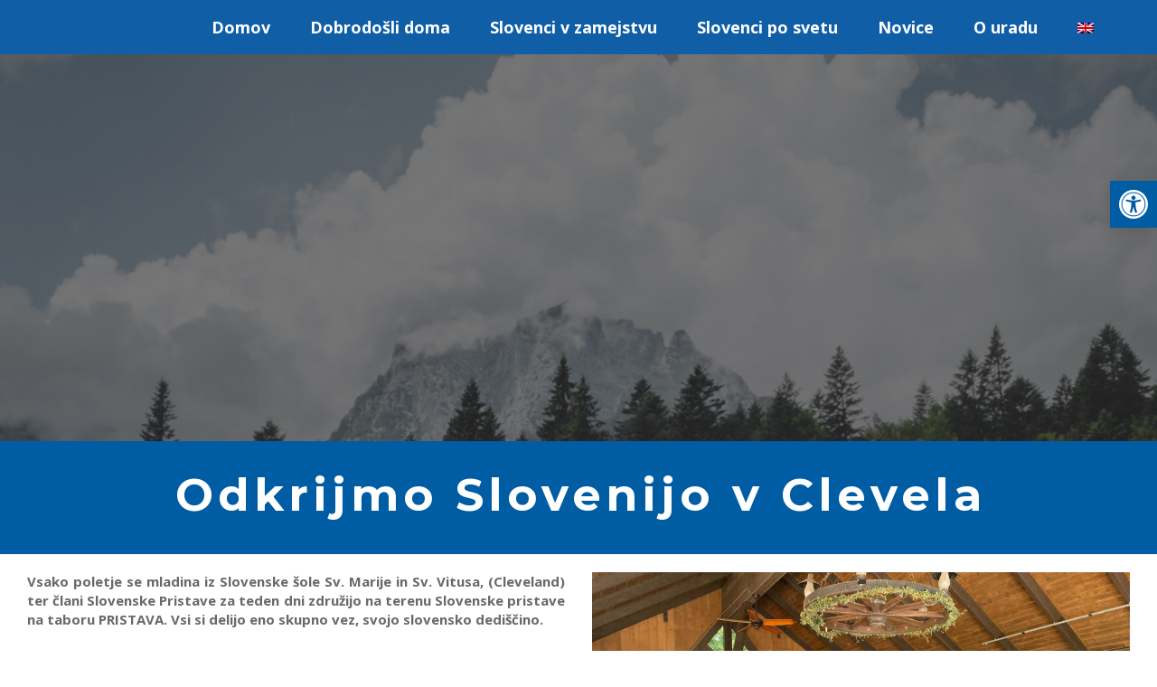

--- FILE ---
content_type: text/html; charset=UTF-8
request_url: https://slovenci.si/odkrijmo-slovenijo-v-clevelandu/
body_size: 40321
content:
<!DOCTYPE html>
<!--[if IE 7]>
<html id="ie7" lang="sl-SI">
<![endif]-->
<!--[if IE 8]>
<html id="ie8" lang="sl-SI">
<![endif]-->
<!--[if !(IE 6) | !(IE 7) | !(IE 8)  ]><!-->
<html lang="sl-SI">
<!--<![endif]-->
<head>
<meta charset="UTF-8"/>
<meta name="viewport" content="width=device-width, initial-scale=1">
<!--[if IE 7]>
<style type="text/css" media="screen">
#ttr_vmenu_items  li.ttr_vmenu_items_parent {display:inline;}
</style>
<![endif]-->
<style>
.ttr_comment_text{width :calc(100% - 10px);}
</style>

<!--/ Open Graphite /-->
<meta property="og:locale" content="sl_SI" />
<meta property="og:type" content="" />
<meta property="og:url" content="https://slovenci.si/odkrijmo-slovenijo-v-clevelandu/" />
<meta property="og:title" content="" />
<meta property="og:description" content="" />
<meta property="og:site_name" content="slovenci.si - Spletni dom vseh Slovencev" />
<meta property="og:image" content="https://slovenci.si/wp-content/uploads/2021/07/218705039_344650283921765_6579377161246697119_n.jpg" />
<meta property="og:image:width" content="1170" />
<meta property="og:image:height" content="779" />

<meta itemprop="description" content="" />
<meta itemprop="image" content="https://slovenci.si/wp-content/uploads/2021/07/218705039_344650283921765_6579377161246697119_n.jpg" />

<meta name="twitter:card" content="summary_large_image" />
<meta name="twitter:url" content="https://slovenci.si/odkrijmo-slovenijo-v-clevelandu/" />
<meta name="twitter:title" content="" />
<meta name="twitter:description" content="" />
<meta name="twitter:image" content="https://slovenci.si/wp-content/uploads/2021/07/218705039_344650283921765_6579377161246697119_n.jpg" />
<meta name="twitter:site" content="slovenci.si - Spletni dom vseh Slovencev" />
<!--/ Open Graphite End /-->

<title>Odkrijmo Slovenijo v Clevelandu &#8211; slovenci.si</title>
<meta name='robots' content='max-image-preview:large' />
<link rel="alternate" hreflang="sl" href="https://slovenci.si/odkrijmo-slovenijo-v-clevelandu/" />
<link rel="alternate" hreflang="en" href="https://slovenci.si/en/discover-slovenia-in-cleveland/" />
<link rel="alternate" hreflang="x-default" href="https://slovenci.si/odkrijmo-slovenijo-v-clevelandu/" />

<!-- Google Tag Manager for WordPress by gtm4wp.com -->
<script data-cfasync="false" data-pagespeed-no-defer>
	var gtm4wp_datalayer_name = "dataLayer";
	var dataLayer = dataLayer || [];
</script>
<!-- End Google Tag Manager for WordPress by gtm4wp.com --><link rel='dns-prefetch' href='//maps.googleapis.com' />
<link rel='dns-prefetch' href='//meet.jit.si' />
<link rel='dns-prefetch' href='//www.googletagmanager.com' />
<link rel='dns-prefetch' href='//stats.wp.com' />
<link rel='dns-prefetch' href='//fonts.googleapis.com' />
<link rel="alternate" type="application/rss+xml" title="slovenci.si &raquo; Vir" href="https://slovenci.si/feed/" />
<link rel="alternate" type="application/rss+xml" title="slovenci.si &raquo; Vir komentarjev" href="https://slovenci.si/comments/feed/" />
<link rel="alternate" type="application/rss+xml" title="slovenci.si &raquo;  Vir komentarjev" href="https://slovenci.si/odkrijmo-slovenijo-v-clevelandu/feed/" />
<link rel="alternate" title="oEmbed (JSON)" type="application/json+oembed" href="https://slovenci.si/wp-json/oembed/1.0/embed?url=https%3A%2F%2Fslovenci.si%2Fodkrijmo-slovenijo-v-clevelandu%2F" />
<link rel="alternate" title="oEmbed (XML)" type="text/xml+oembed" href="https://slovenci.si/wp-json/oembed/1.0/embed?url=https%3A%2F%2Fslovenci.si%2Fodkrijmo-slovenijo-v-clevelandu%2F&#038;format=xml" />
<style id='wp-img-auto-sizes-contain-inline-css' type='text/css'>
img:is([sizes=auto i],[sizes^="auto," i]){contain-intrinsic-size:3000px 1500px}
/*# sourceURL=wp-img-auto-sizes-contain-inline-css */
</style>
<link rel='stylesheet' id='sbi_styles-css' href='https://slovenci.si/wp-content/plugins/instagram-feed/css/sbi-styles.min.css?ver=6.10.0' type='text/css' media='all' />
<style id='wp-emoji-styles-inline-css' type='text/css'>

	img.wp-smiley, img.emoji {
		display: inline !important;
		border: none !important;
		box-shadow: none !important;
		height: 1em !important;
		width: 1em !important;
		margin: 0 0.07em !important;
		vertical-align: -0.1em !important;
		background: none !important;
		padding: 0 !important;
	}
/*# sourceURL=wp-emoji-styles-inline-css */
</style>
<link rel='stylesheet' id='wp-block-library-css' href='https://slovenci.si/wp-includes/css/dist/block-library/style.min.css?ver=6.9' type='text/css' media='all' />
<style id='global-styles-inline-css' type='text/css'>
:root{--wp--preset--aspect-ratio--square: 1;--wp--preset--aspect-ratio--4-3: 4/3;--wp--preset--aspect-ratio--3-4: 3/4;--wp--preset--aspect-ratio--3-2: 3/2;--wp--preset--aspect-ratio--2-3: 2/3;--wp--preset--aspect-ratio--16-9: 16/9;--wp--preset--aspect-ratio--9-16: 9/16;--wp--preset--color--black: #000000;--wp--preset--color--cyan-bluish-gray: #abb8c3;--wp--preset--color--white: #ffffff;--wp--preset--color--pale-pink: #f78da7;--wp--preset--color--vivid-red: #cf2e2e;--wp--preset--color--luminous-vivid-orange: #ff6900;--wp--preset--color--luminous-vivid-amber: #fcb900;--wp--preset--color--light-green-cyan: #7bdcb5;--wp--preset--color--vivid-green-cyan: #00d084;--wp--preset--color--pale-cyan-blue: #8ed1fc;--wp--preset--color--vivid-cyan-blue: #0693e3;--wp--preset--color--vivid-purple: #9b51e0;--wp--preset--gradient--vivid-cyan-blue-to-vivid-purple: linear-gradient(135deg,rgb(6,147,227) 0%,rgb(155,81,224) 100%);--wp--preset--gradient--light-green-cyan-to-vivid-green-cyan: linear-gradient(135deg,rgb(122,220,180) 0%,rgb(0,208,130) 100%);--wp--preset--gradient--luminous-vivid-amber-to-luminous-vivid-orange: linear-gradient(135deg,rgb(252,185,0) 0%,rgb(255,105,0) 100%);--wp--preset--gradient--luminous-vivid-orange-to-vivid-red: linear-gradient(135deg,rgb(255,105,0) 0%,rgb(207,46,46) 100%);--wp--preset--gradient--very-light-gray-to-cyan-bluish-gray: linear-gradient(135deg,rgb(238,238,238) 0%,rgb(169,184,195) 100%);--wp--preset--gradient--cool-to-warm-spectrum: linear-gradient(135deg,rgb(74,234,220) 0%,rgb(151,120,209) 20%,rgb(207,42,186) 40%,rgb(238,44,130) 60%,rgb(251,105,98) 80%,rgb(254,248,76) 100%);--wp--preset--gradient--blush-light-purple: linear-gradient(135deg,rgb(255,206,236) 0%,rgb(152,150,240) 100%);--wp--preset--gradient--blush-bordeaux: linear-gradient(135deg,rgb(254,205,165) 0%,rgb(254,45,45) 50%,rgb(107,0,62) 100%);--wp--preset--gradient--luminous-dusk: linear-gradient(135deg,rgb(255,203,112) 0%,rgb(199,81,192) 50%,rgb(65,88,208) 100%);--wp--preset--gradient--pale-ocean: linear-gradient(135deg,rgb(255,245,203) 0%,rgb(182,227,212) 50%,rgb(51,167,181) 100%);--wp--preset--gradient--electric-grass: linear-gradient(135deg,rgb(202,248,128) 0%,rgb(113,206,126) 100%);--wp--preset--gradient--midnight: linear-gradient(135deg,rgb(2,3,129) 0%,rgb(40,116,252) 100%);--wp--preset--font-size--small: 13px;--wp--preset--font-size--medium: 20px;--wp--preset--font-size--large: 36px;--wp--preset--font-size--x-large: 42px;--wp--preset--spacing--20: 0.44rem;--wp--preset--spacing--30: 0.67rem;--wp--preset--spacing--40: 1rem;--wp--preset--spacing--50: 1.5rem;--wp--preset--spacing--60: 2.25rem;--wp--preset--spacing--70: 3.38rem;--wp--preset--spacing--80: 5.06rem;--wp--preset--shadow--natural: 6px 6px 9px rgba(0, 0, 0, 0.2);--wp--preset--shadow--deep: 12px 12px 50px rgba(0, 0, 0, 0.4);--wp--preset--shadow--sharp: 6px 6px 0px rgba(0, 0, 0, 0.2);--wp--preset--shadow--outlined: 6px 6px 0px -3px rgb(255, 255, 255), 6px 6px rgb(0, 0, 0);--wp--preset--shadow--crisp: 6px 6px 0px rgb(0, 0, 0);}:where(.is-layout-flex){gap: 0.5em;}:where(.is-layout-grid){gap: 0.5em;}body .is-layout-flex{display: flex;}.is-layout-flex{flex-wrap: wrap;align-items: center;}.is-layout-flex > :is(*, div){margin: 0;}body .is-layout-grid{display: grid;}.is-layout-grid > :is(*, div){margin: 0;}:where(.wp-block-columns.is-layout-flex){gap: 2em;}:where(.wp-block-columns.is-layout-grid){gap: 2em;}:where(.wp-block-post-template.is-layout-flex){gap: 1.25em;}:where(.wp-block-post-template.is-layout-grid){gap: 1.25em;}.has-black-color{color: var(--wp--preset--color--black) !important;}.has-cyan-bluish-gray-color{color: var(--wp--preset--color--cyan-bluish-gray) !important;}.has-white-color{color: var(--wp--preset--color--white) !important;}.has-pale-pink-color{color: var(--wp--preset--color--pale-pink) !important;}.has-vivid-red-color{color: var(--wp--preset--color--vivid-red) !important;}.has-luminous-vivid-orange-color{color: var(--wp--preset--color--luminous-vivid-orange) !important;}.has-luminous-vivid-amber-color{color: var(--wp--preset--color--luminous-vivid-amber) !important;}.has-light-green-cyan-color{color: var(--wp--preset--color--light-green-cyan) !important;}.has-vivid-green-cyan-color{color: var(--wp--preset--color--vivid-green-cyan) !important;}.has-pale-cyan-blue-color{color: var(--wp--preset--color--pale-cyan-blue) !important;}.has-vivid-cyan-blue-color{color: var(--wp--preset--color--vivid-cyan-blue) !important;}.has-vivid-purple-color{color: var(--wp--preset--color--vivid-purple) !important;}.has-black-background-color{background-color: var(--wp--preset--color--black) !important;}.has-cyan-bluish-gray-background-color{background-color: var(--wp--preset--color--cyan-bluish-gray) !important;}.has-white-background-color{background-color: var(--wp--preset--color--white) !important;}.has-pale-pink-background-color{background-color: var(--wp--preset--color--pale-pink) !important;}.has-vivid-red-background-color{background-color: var(--wp--preset--color--vivid-red) !important;}.has-luminous-vivid-orange-background-color{background-color: var(--wp--preset--color--luminous-vivid-orange) !important;}.has-luminous-vivid-amber-background-color{background-color: var(--wp--preset--color--luminous-vivid-amber) !important;}.has-light-green-cyan-background-color{background-color: var(--wp--preset--color--light-green-cyan) !important;}.has-vivid-green-cyan-background-color{background-color: var(--wp--preset--color--vivid-green-cyan) !important;}.has-pale-cyan-blue-background-color{background-color: var(--wp--preset--color--pale-cyan-blue) !important;}.has-vivid-cyan-blue-background-color{background-color: var(--wp--preset--color--vivid-cyan-blue) !important;}.has-vivid-purple-background-color{background-color: var(--wp--preset--color--vivid-purple) !important;}.has-black-border-color{border-color: var(--wp--preset--color--black) !important;}.has-cyan-bluish-gray-border-color{border-color: var(--wp--preset--color--cyan-bluish-gray) !important;}.has-white-border-color{border-color: var(--wp--preset--color--white) !important;}.has-pale-pink-border-color{border-color: var(--wp--preset--color--pale-pink) !important;}.has-vivid-red-border-color{border-color: var(--wp--preset--color--vivid-red) !important;}.has-luminous-vivid-orange-border-color{border-color: var(--wp--preset--color--luminous-vivid-orange) !important;}.has-luminous-vivid-amber-border-color{border-color: var(--wp--preset--color--luminous-vivid-amber) !important;}.has-light-green-cyan-border-color{border-color: var(--wp--preset--color--light-green-cyan) !important;}.has-vivid-green-cyan-border-color{border-color: var(--wp--preset--color--vivid-green-cyan) !important;}.has-pale-cyan-blue-border-color{border-color: var(--wp--preset--color--pale-cyan-blue) !important;}.has-vivid-cyan-blue-border-color{border-color: var(--wp--preset--color--vivid-cyan-blue) !important;}.has-vivid-purple-border-color{border-color: var(--wp--preset--color--vivid-purple) !important;}.has-vivid-cyan-blue-to-vivid-purple-gradient-background{background: var(--wp--preset--gradient--vivid-cyan-blue-to-vivid-purple) !important;}.has-light-green-cyan-to-vivid-green-cyan-gradient-background{background: var(--wp--preset--gradient--light-green-cyan-to-vivid-green-cyan) !important;}.has-luminous-vivid-amber-to-luminous-vivid-orange-gradient-background{background: var(--wp--preset--gradient--luminous-vivid-amber-to-luminous-vivid-orange) !important;}.has-luminous-vivid-orange-to-vivid-red-gradient-background{background: var(--wp--preset--gradient--luminous-vivid-orange-to-vivid-red) !important;}.has-very-light-gray-to-cyan-bluish-gray-gradient-background{background: var(--wp--preset--gradient--very-light-gray-to-cyan-bluish-gray) !important;}.has-cool-to-warm-spectrum-gradient-background{background: var(--wp--preset--gradient--cool-to-warm-spectrum) !important;}.has-blush-light-purple-gradient-background{background: var(--wp--preset--gradient--blush-light-purple) !important;}.has-blush-bordeaux-gradient-background{background: var(--wp--preset--gradient--blush-bordeaux) !important;}.has-luminous-dusk-gradient-background{background: var(--wp--preset--gradient--luminous-dusk) !important;}.has-pale-ocean-gradient-background{background: var(--wp--preset--gradient--pale-ocean) !important;}.has-electric-grass-gradient-background{background: var(--wp--preset--gradient--electric-grass) !important;}.has-midnight-gradient-background{background: var(--wp--preset--gradient--midnight) !important;}.has-small-font-size{font-size: var(--wp--preset--font-size--small) !important;}.has-medium-font-size{font-size: var(--wp--preset--font-size--medium) !important;}.has-large-font-size{font-size: var(--wp--preset--font-size--large) !important;}.has-x-large-font-size{font-size: var(--wp--preset--font-size--x-large) !important;}
/*# sourceURL=global-styles-inline-css */
</style>

<style id='classic-theme-styles-inline-css' type='text/css'>
/*! This file is auto-generated */
.wp-block-button__link{color:#fff;background-color:#32373c;border-radius:9999px;box-shadow:none;text-decoration:none;padding:calc(.667em + 2px) calc(1.333em + 2px);font-size:1.125em}.wp-block-file__button{background:#32373c;color:#fff;text-decoration:none}
/*# sourceURL=/wp-includes/css/classic-themes.min.css */
</style>
<link rel='stylesheet' id='wpml-menu-item-0-css' href='https://slovenci.si/wp-content/plugins/sitepress-multilingual-cms/templates/language-switchers/menu-item/style.min.css?ver=1' type='text/css' media='all' />
<link rel='stylesheet' id='bootstrap-css' href='https://slovenci.si/wp-content/themes/Slovenci-si-2020-v1/css/bootstrap.css?ver=6.9' type='text/css' media='all' />
<link rel='stylesheet' id='style-css' href='https://slovenci.si/wp-content/themes/Slovenci-si-2020-v1/style.css?ver=6.9' type='text/css' media='all' />
<link rel='stylesheet' id='evcal_google_fonts-css' href='https://fonts.googleapis.com/css?family=Noto+Sans%3A400%2C400italic%2C700%7CPoppins%3A700%2C800%2C900&#038;subset=latin%2Clatin-ext&#038;ver=2.4.6' type='text/css' media='all' />
<link rel='stylesheet' id='evcal_cal_default-css' href='//slovenci.si/wp-content/plugins/eventon-lite/assets/css/eventon_styles.css?ver=2.4.6' type='text/css' media='all' />
<link rel='stylesheet' id='evo_font_icons-css' href='//slovenci.si/wp-content/plugins/eventon-lite/assets/fonts/all.css?ver=2.4.6' type='text/css' media='all' />
<link rel='stylesheet' id='eventon_dynamic_styles-css' href='//slovenci.si/wp-content/plugins/eventon-lite/assets/css/eventon_dynamic_styles.css?ver=2.4.6' type='text/css' media='all' />
<link rel='stylesheet' id='pojo-a11y-css' href='https://slovenci.si/wp-content/plugins/pojo-accessibility/assets/css/style.min.css?ver=1.0.0' type='text/css' media='all' />
<link rel='stylesheet' id='vcv:assets:front:style-css' href='https://slovenci.si/wp-content/plugins/visualcomposer/public/dist/front.bundle.css?ver=45.15.0' type='text/css' media='all' />
<link rel='stylesheet' id='vcv:assets:source:styles:httpsfontsgoogleapiscomcssfamilymontserrat700-css' href='https://fonts.googleapis.com/css?family=Montserrat%3A700&#038;ver=0-8112' type='text/css' media='all' />
<link rel='stylesheet' id='vcv:assets:source:styles:assetslibraryparallaxbackgrounddistparallaxbackgroundbundlecss-css' href='https://slovenci.si/wp-content/plugins/visualcomposer/public/sources/assetsLibrary/parallaxBackground/dist/parallaxBackground.bundle.css?ver=45.15.0-8112' type='text/css' media='all' />
<link rel='stylesheet' id='vcv:assets:source:styles:assetslibrarybackgroundcolorgradientdistbackgroundcolorgradientbundlecss-css' href='https://slovenci.si/wp-content/plugins/visualcomposer/public/sources/assetsLibrary/backgroundColorGradient/dist/backgroundColorGradient.bundle.css?ver=45.15.0-8112' type='text/css' media='all' />
<link rel='stylesheet' id='vcv:assets:source:styles:assetslibrarybackgroundzoomdistbackgroundzoombundlecss-css' href='https://slovenci.si/wp-content/plugins/visualcomposer/public/sources/assetsLibrary/backgroundZoom/dist/backgroundZoom.bundle.css?ver=45.15.0-8112' type='text/css' media='all' />
<link rel='stylesheet' id='vcv:assets:source:styles:httpsfontsgoogleapiscomcssfamilyopen-sansregular700subsetgreek-extcyrillic-extgreeklatin-extvietnamesecyrilliclatin-css' href='https://fonts.googleapis.com/css?family=Open+Sans%3Aregular%2C700&#038;subset=greek-ext%2Ccyrillic-ext%2Cgreek%2Clatin-ext%2Cvietnamese%2Ccyrillic%2Clatin&#038;ver=0-8112' type='text/css' media='all' />
<link rel='stylesheet' id='vcv:assets:source:styles:assetslibraryanimatedistanimatebundlecss-css' href='https://slovenci.si/wp-content/plugins/visualcomposer/public/sources/assetsLibrary/animate/dist/animate.bundle.css?ver=45.15.0-8112' type='text/css' media='all' />
<link rel='stylesheet' id='vcv:assets:source:styles:sharedlibrariesiconpickerdistfeatherbundlecss-css' href='https://slovenci.si/wp-content/uploads/visualcomposer-assets/sharedLibraries/iconpicker/dist/feather.bundle.css?ver=0-8112' type='text/css' media='all' />
<link rel='stylesheet' id='vcv:assets:source:styles:assetslibraryimagefilterdistimagefilterbundlecss-css' href='https://slovenci.si/wp-content/plugins/visualcomposer/public/sources/assetsLibrary/imageFilter/dist/imageFilter.bundle.css?ver=45.15.0-8112' type='text/css' media='all' />
<link rel='stylesheet' id='vcv:assets:source:styles:sharedlibrariesiconpickerdistsocialsbundlecss-css' href='https://slovenci.si/wp-content/uploads/visualcomposer-assets/sharedLibraries/iconpicker/dist/socials.bundle.css?ver=0-8112' type='text/css' media='all' />
<link rel='stylesheet' id='vcv:assets:source:styles:httpsfontsgoogleapiscomcssfamilyopen-sans700subsetcyrilliccyrillic-extgreekgreek-extlatinlatin-extvietnamese-css' href='https://fonts.googleapis.com/css?family=Open+Sans%3A700&#038;subset=cyrillic%2Ccyrillic-ext%2Cgreek%2Cgreek-ext%2Clatin%2Clatin-ext%2Cvietnamese&#038;ver=0-8112' type='text/css' media='all' />
<link rel='stylesheet' id='vcv:assets:source:styles:sharedlibrariesslicksliderdistslickcustombundlecss-css' href='https://slovenci.si/wp-content/uploads/visualcomposer-assets/sharedLibraries/slickSlider/dist/slickCustom.bundle.css?ver=0-8112' type='text/css' media='all' />
<style id='vcv:assets:front:style:8112-inline-css' type='text/css'>
.vce-col{-ms-flex:0 0 100%;flex:0 0 100%;max-width:100%;box-sizing:border-box;display:-ms-flexbox;display:flex;min-width:1em;position:relative}.vce-col--auto{-ms-flex:1;flex:1;-ms-flex-preferred-size:auto;flex-basis:auto}.vce-col-content,.vce-col-inner{position:relative;overflow-wrap:break-word;transition:box-shadow .2s}.vce-col-inner{width:100%}.vce-col-direction--rtl{direction:rtl}.vce-element--has-background>.vce-col-inner>.vce-col-content{padding-top:30px;padding-left:30px;padding-right:30px}.vce-col.vce-col--all-hide{display:none}@media (min-width:0),print{.vce-col--xs-auto{-ms-flex:1 1 0;flex:1 1 0;width:auto}.vce-col--xs-1{-ms-flex:0 0 100%;flex:0 0 100%;max-width:100%}.vce-col.vce-col--xs-visible{display:-ms-flexbox;display:flex}.vce-col.vce-col--xs-hide{display:none}}.vce-row-container>.vce-row>.vce-row-content>.vce-col>.vce-col-inner{padding:0}@media (min-width:544px),print{.vce-col--sm-auto{-ms-flex:1 1 0;flex:1 1 0;width:auto}.vce-col--sm-1{-ms-flex:0 0 100%;flex:0 0 100%;max-width:100%}.vce-col.vce-col--sm-visible{display:-ms-flexbox;display:flex}.vce-col.vce-col--sm-hide{display:none}}@media (min-width:768px),print{.vce-col--md-auto{-ms-flex:1 1 0;flex:1 1 0;width:auto}.vce-col--md-1{-ms-flex:0 0 100%;flex:0 0 100%;max-width:100%}.vce-col.vce-col--md-visible{display:-ms-flexbox;display:flex}.vce-col.vce-col--md-hide{display:none}}@media screen and (min-width:992px),print{.vce-col--lg-auto{-ms-flex:1 1 0;flex:1 1 0;width:1px}.vce-col--lg-1{-ms-flex:0 0 100%;flex:0 0 100%;max-width:100%}.vce-col.vce-col--lg-visible{display:-ms-flexbox;display:flex}.vce-col.vce-col--lg-hide{display:none}}@media (min-width:1200px),print{.vce-col--xl-auto{-ms-flex:1 1 0;flex:1 1 0;width:auto}.vce-col--xl-1{-ms-flex:0 0 100%;flex:0 0 100%;max-width:100%}.vce-col.vce-col--xl-visible{display:-ms-flexbox;display:flex}.vce-col.vce-col--xl-hide{display:none}}@media (min-width:0) and (max-width:543px){.vce-element--xs--has-background>.vce-col-inner>.vce-col-content{padding-top:30px;padding-left:30px;padding-right:30px}}@media (min-width:544px) and (max-width:767px){.vce-element--sm--has-background>.vce-col-inner>.vce-col-content{padding-top:30px;padding-left:30px;padding-right:30px}}@media (min-width:768px) and (max-width:991px){.vce-element--md--has-background>.vce-col-inner>.vce-col-content{padding-top:30px;padding-left:30px;padding-right:30px}}@media (min-width:992px) and (max-width:1199px){.vce-element--lg--has-background>.vce-col-inner>.vce-col-content{padding-top:30px;padding-left:30px;padding-right:30px}}@media (min-width:1200px){.vce-element--xl--has-background>.vce-col-inner>.vce-col-content{padding-top:30px;padding-left:30px;padding-right:30px}}.vce-typewriter-heading-inner{padding:0;margin-bottom:0}.vce-typewriter-heading-inner .medium-editor-placeholder{background:inherit}.vce-typewriter-heading-wrapper{max-width:100%;display:inline-block}.vce-typewriter-heading--background{overflow:hidden}a.vce-typewriter-heading-link,a.vce-typewriter-heading-link:focus,a.vce-typewriter-heading-link:hover,a.vce-typewriter-heading-link:visited{border:none;text-decoration:none;color:inherit;background:inherit;box-shadow:none}.vce-typewriter-heading--align-center{text-align:center}.vce-typewriter-heading--align-right{text-align:right}.vce-typewriter-heading--align-left{text-align:left}.vce-typewriter-init::before{content:".";font-size:0;color:transparent}.vce{margin-bottom:30px}.vce-row-container{width:100%}.vce-row{position:relative;display:-ms-flexbox;display:flex;-ms-flex-direction:column;flex-direction:column;margin-left:0;margin-right:0;transition:box-shadow .2s}.vce-row-content>.vce-col:last-child{margin-right:0}.vce-row-full-height{min-height:100vh}.vce-row-content{-ms-flex:1 1 auto;flex:1 1 auto;display:-ms-flexbox;display:flex;-ms-flex-direction:row;flex-direction:row;-ms-flex-wrap:wrap;flex-wrap:wrap;-ms-flex-pack:start;justify-content:flex-start;-ms-flex-line-pack:start;align-content:flex-start;-ms-flex-align:start;align-items:flex-start;min-height:1em;position:relative}.vce-row-wrap--reverse>.vce-row-content{-ms-flex-wrap:wrap-reverse;flex-wrap:wrap-reverse;-ms-flex-line-pack:end;align-content:flex-end;-ms-flex-align:end;align-items:flex-end}.vce-row-columns--top>.vce-row-content{-ms-flex-line-pack:start;align-content:flex-start}.vce-row-columns--top.vce-row-wrap--reverse>.vce-row-content{-ms-flex-line-pack:end;align-content:flex-end}.vce-row-columns--middle>.vce-row-content{-ms-flex-line-pack:center;align-content:center}.vce-row-columns--bottom>.vce-row-content{-ms-flex-line-pack:end;align-content:flex-end}.vce-row-columns--bottom.vce-row-wrap--reverse>.vce-row-content{-ms-flex-line-pack:start;align-content:flex-start}.vce-row-columns--bottom>.vce-row-content:after,.vce-row-columns--middle>.vce-row-content:after,.vce-row-columns--top>.vce-row-content:after{content:"";width:100%;height:0;overflow:hidden;visibility:hidden;display:block}.vce-row-content--middle>.vce-row-content>.vce-col>.vce-col-inner{display:-ms-flexbox;display:flex;-ms-flex-pack:center;justify-content:center;-ms-flex-direction:column;flex-direction:column}.vce-row-content--bottom>.vce-row-content>.vce-col>.vce-col-inner{display:-ms-flexbox;display:flex;-ms-flex-pack:end;justify-content:flex-end;-ms-flex-direction:column;flex-direction:column}.vce-row-equal-height>.vce-row-content{-ms-flex-align:stretch;align-items:stretch}.vce-row-columns--stretch>.vce-row-content{-ms-flex-line-pack:stretch;align-content:stretch;-ms-flex-align:stretch;align-items:stretch}.vce-row[data-vce-full-width=true]{position:relative;box-sizing:border-box}.vce-row[data-vce-stretch-content=true]{padding-left:30px;padding-right:30px}.vce-row[data-vce-stretch-content=true].vce-row-no-paddings{padding-left:0;padding-right:0}.vce-row.vce-element--has-background{padding-left:30px;padding-right:30px;padding-top:30px}.vce-row.vce-element--has-background[data-vce-full-width=true]:not([data-vce-stretch-content=true]){padding-left:0;padding-right:0}.vce-row.vce-element--has-background.vce-row--has-col-background{padding-bottom:30px}.vce-row>.vce-row-content>.vce-col.vce-col--all-last{margin-right:0}.rtl .vce-row>.vce-row-content>.vce-col.vce-col--all-last,.rtl.vce-row>.vce-row-content>.vce-col.vce-col--all-last{margin-left:0}@media (min-width:0) and (max-width:543px){.vce-row.vce-element--xs--has-background{padding-left:30px;padding-right:30px;padding-top:30px}.vce-row.vce-element--xs--has-background[data-vce-full-width=true]:not([data-vce-stretch-content=true]){padding-left:0;padding-right:0}.vce-row.vce-element--xs--has-background.vce-row--xs--has-col-background{padding-bottom:30px}.vce-row.vce-element--xs--has-background.vce-row--has-col-background{padding-bottom:30px}.vce-row.vce-element--has-background.vce-row--xs--has-col-background{padding-bottom:30px}.vce-row>.vce-row-content>.vce-col.vce-col--xs-last{margin-right:0}.rtl .vce-row>.vce-row-content>.vce-col.vce-col--xs-last,.rtl.vce-row>.vce-row-content>.vce-col.vce-col--xs-last{margin-left:0}}@media (min-width:544px) and (max-width:767px){.vce-row.vce-element--sm--has-background{padding-left:30px;padding-right:30px;padding-top:30px}.vce-row.vce-element--sm--has-background[data-vce-full-width=true]:not([data-vce-stretch-content=true]){padding-left:0;padding-right:0}.vce-row.vce-element--sm--has-background.vce-row--sm--has-col-background{padding-bottom:30px}.vce-row.vce-element--sm--has-background.vce-row--has-col-background{padding-bottom:30px}.vce-row.vce-element--has-background.vce-row--sm--has-col-background{padding-bottom:30px}.vce-row>.vce-row-content>.vce-col.vce-col--sm-last{margin-right:0}.rtl .vce-row>.vce-row-content>.vce-col.vce-col--sm-last,.rtl.vce-row>.vce-row-content>.vce-col.vce-col--sm-last{margin-left:0}}@media (min-width:768px) and (max-width:991px){.vce-row.vce-element--md--has-background{padding-left:30px;padding-right:30px;padding-top:30px}.vce-row.vce-element--md--has-background[data-vce-full-width=true]:not([data-vce-stretch-content=true]){padding-left:0;padding-right:0}.vce-row.vce-element--md--has-background.vce-row--md--has-col-background{padding-bottom:30px}.vce-row.vce-element--md--has-background.vce-row--has-col-background{padding-bottom:30px}.vce-row.vce-element--has-background.vce-row--md--has-col-background{padding-bottom:30px}.vce-row>.vce-row-content>.vce-col.vce-col--md-last{margin-right:0}.rtl .vce-row>.vce-row-content>.vce-col.vce-col--md-last,.rtl.vce-row>.vce-row-content>.vce-col.vce-col--md-last{margin-left:0}}@media (min-width:992px) and (max-width:1199px){.vce-row.vce-element--lg--has-background{padding-left:30px;padding-right:30px;padding-top:30px}.vce-row.vce-element--lg--has-background[data-vce-full-width=true]:not([data-vce-stretch-content=true]){padding-left:0;padding-right:0}.vce-row.vce-element--lg--has-background.vce-row--lg--has-col-background{padding-bottom:30px}.vce-row.vce-element--lg--has-background.vce-row--has-col-background{padding-bottom:30px}.vce-row.vce-element--has-background.vce-row--lg--has-col-background{padding-bottom:30px}.vce-row>.vce-row-content>.vce-col.vce-col--lg-last{margin-right:0}.rtl .vce-row>.vce-row-content>.vce-col.vce-col--lg-last,.rtl.vce-row>.vce-row-content>.vce-col.vce-col--lg-last{margin-left:0}}@media (min-width:1200px){.vce-row.vce-element--xl--has-background{padding-left:30px;padding-right:30px;padding-top:30px}.vce-row.vce-element--xl--has-background[data-vce-full-width=true]:not([data-vce-stretch-content=true]){padding-left:0;padding-right:0}.vce-row.vce-element--xl--has-background.vce-row--xl--has-col-background{padding-bottom:30px}.vce-row.vce-element--xl--has-background.vce-row--has-col-background{padding-bottom:30px}.vce-row.vce-element--has-background.vce-row--xl--has-col-background{padding-bottom:30px}.vce-row>.vce-row-content>.vce-col.vce-col--xl-last{margin-right:0}.rtl .vce-row>.vce-row-content>.vce-col.vce-col--xl-last,.rtl.vce-row>.vce-row-content>.vce-col.vce-col--xl-last{margin-left:0}}.vce-section{width:100%}.vce-section-inner{display:-ms-flexbox;display:-webkit-flex;display:flex;-ms-flex-flow:column nowrap;-webkit-flex-flow:column nowrap;flex-flow:column nowrap;position:relative;vertical-align:top;transition:box-shadow .2s}.vce-section-full-height{min-height:100vh}.vce-section-content--top{-ms-flex-pack:start;-webkit-justify-content:flex-start;justify-content:flex-start}.vce-section-content--middle{-ms-flex-pack:center;-webkit-justify-content:center;justify-content:center}.vce-section-content--bottom{-ms-flex-pack:end;-webkit-justify-content:flex-end;justify-content:flex-end}.vce-section[data-vce-full-width=true]{position:relative;box-sizing:border-box}.vce-section-inner[data-vce-stretch-content=true]{padding-left:30px;padding-right:30px}.vce-section-inner[data-vce-stretch-content=true].vce-section-no-paddings{padding-left:0;padding-right:0}.vce-section-inner.vce-element--has-background{padding-left:30px;padding-right:30px;padding-top:30px}.vce-section-inner.vce-element--has-background[data-vce-full-width=true]:not([data-vce-stretch-content=true]){padding-left:0;padding-right:0}@media (min-width:0) and (max-width:543px){.vce-section-inner.vce-element--xs--has-background{padding-left:30px;padding-right:30px;padding-top:30px}.vce-section-inner.vce-element--xs--has-background[data-vce-full-width=true]:not([data-vce-stretch-content=true]){padding-left:0;padding-right:0}}@media (min-width:544px) and (max-width:767px){.vce-section-inner.vce-element--sm--has-background{padding-left:30px;padding-right:30px;padding-top:30px}.vce-section-inner.vce-element--sm--has-background[data-vce-full-width=true]:not([data-vce-stretch-content=true]){padding-left:0;padding-right:0}}@media (min-width:768px) and (max-width:991px){.vce-section-inner.vce-element--md--has-background{padding-left:30px;padding-right:30px;padding-top:30px}.vce-section-inner.vce-element--md--has-background[data-vce-full-width=true]:not([data-vce-stretch-content=true]){padding-left:0;padding-right:0}}@media (min-width:992px) and (max-width:1199px){.vce-section-inner.vce-element--lg--has-background{padding-left:30px;padding-right:30px;padding-top:30px}.vce-section-inner.vce-element--lg--has-background[data-vce-full-width=true]:not([data-vce-stretch-content=true]){padding-left:0;padding-right:0}}@media (min-width:1200px){.vce-section-inner.vce-element--xl--has-background{padding-left:30px;padding-right:30px;padding-top:30px}.vce-section-inner.vce-element--xl--has-background[data-vce-full-width=true]:not([data-vce-stretch-content=true]){padding-left:0;padding-right:0}}.vce-button--style-animated-outline-container--align-left{text-align:left}.vce-button--style-animated-outline-container--align-center{text-align:center}.vce-button--style-animated-outline-container--align-right{text-align:right}a.vce-button--style-animated-outline,button.vce-button--style-animated-outline{display:inline-block;border:none;box-sizing:border-box;font-size:16px;line-height:normal;cursor:pointer;padding:18px 43px;transition:background-color .2s ease-in-out;background-image:none;margin-bottom:0;vertical-align:middle;text-align:center;word-wrap:break-word;text-decoration:none;text-transform:none;font-weight:400;letter-spacing:normal;-webkit-font-smoothing:antialiased;position:relative;background-clip:padding-box;background:0 0;max-width:100%}a.vce-button--style-animated-outline,a.vce-button--style-animated-outline:active,a.vce-button--style-animated-outline:focus,a.vce-button--style-animated-outline:hover,a.vce-button--style-animated-outline:link,a.vce-button--style-animated-outline:visited,button.vce-button--style-animated-outline,button.vce-button--style-animated-outline:active,button.vce-button--style-animated-outline:focus,button.vce-button--style-animated-outline:hover,button.vce-button--style-animated-outline:link,button.vce-button--style-animated-outline:visited{box-shadow:none;text-decoration:none}a.vce-button--style-animated-outline::after,a.vce-button--style-animated-outline::before,button.vce-button--style-animated-outline::after,button.vce-button--style-animated-outline::before{content:'';position:absolute;right:43px;left:43px;height:0;box-sizing:border-box;border:2px solid;border-radius:inherit;transition:height .2s ease-in-out,left .2s ease-in-out .2s,right .2s ease-in-out .2s}a.vce-button--style-animated-outline::before,button.vce-button--style-animated-outline::before{top:0;border-bottom:0;border-bottom-left-radius:0;border-bottom-right-radius:0}a.vce-button--style-animated-outline::after,button.vce-button--style-animated-outline::after{bottom:0;border-top:0;border-top-left-radius:0;border-top-right-radius:0}a.vce-button--style-animated-outline:hover::after,a.vce-button--style-animated-outline:hover::before,button.vce-button--style-animated-outline:hover::after,button.vce-button--style-animated-outline:hover::before{left:0;right:0;height:50%;transition:left .2s ease-in-out,right .2s ease-in-out,height .2s ease-in-out .2s}a.vce-button--style-animated-outline:focus,button.vce-button--style-animated-outline:focus{outline:0}a.vce-button--style-animated-outline .vce-button--style-animated-outline-inner,button.vce-button--style-animated-outline .vce-button--style-animated-outline-inner{position:relative}a.vce-button--style-animated-outline.vce-button--style-animated-outline--border-square,button.vce-button--style-animated-outline.vce-button--style-animated-outline--border-square{border-radius:0}a.vce-button--style-animated-outline.vce-button--style-animated-outline--border-rounded,button.vce-button--style-animated-outline.vce-button--style-animated-outline--border-rounded{border-radius:5px}a.vce-button--style-animated-outline.vce-button--style-animated-outline--border-round,button.vce-button--style-animated-outline.vce-button--style-animated-outline--border-round{border-radius:4em}.vce-features{display:block}.vce-features a{outline:0;border:none;box-shadow:none;text-decoration:none}.vce-features-icon-wrapper{display:inline-block}.vce-features--icon{position:relative;width:2.9em;height:2.9em;display:inline-block;vertical-align:top}.vce-features--icon .vce-icon-container{position:absolute;left:50%;top:50%;-webkit-transform:translate(-50%,-50%);transform:translate(-50%,-50%);z-index:2}.vce-features--icon .vce-icon-container::before{position:absolute;left:50%;top:50%;-webkit-transform:translate(-50%,-50%);transform:translate(-50%,-50%)}.vce-features--icon .vce-icon-container:hover{text-decoration:none}.vce-features--icon svg{display:none;width:2.9em;height:2.9em;position:absolute;z-index:1;top:50%;left:50%;-webkit-transform:translate(-50%,-50%);transform:translate(-50%,-50%)}.vce-features--style-none .vce-features--icon{margin-bottom:-.85em}.vce-features--style-filled-circle,.vce-features--style-filled-diamond,.vce-features--style-filled-hexagon,.vce-features--style-filled-rounded,.vce-features--style-filled-square{border:none}.vce-features--style-filled-circle .vce-features--icon{border-radius:50%}.vce-features--style-filled-rounded .vce-features--icon{border-radius:10px}.vce-features--style-filled-hexagon .vce-features--icon{width:3.1em;height:3.1em}.vce-features--style-filled-hexagon .vce-features--icon svg{width:3.1em;height:3.1em;display:block}.vce-features--style-filled-diamond .vce-features--icon{width:2.1em;height:2.1em;-webkit-transform-origin:center center;transform-origin:center center;-webkit-transform:rotate(45deg);transform:rotate(45deg);margin:calc(2.1em / 4.85)}.vce-features--style-filled-diamond .vce-features--icon span{-webkit-transform:rotate(-45deg);transform:rotate(-45deg);height:0;width:0}.vce-features--style-outlined-circle,.vce-features--style-outlined-diamond,.vce-features--style-outlined-rounded,.vce-features--style-outlined-square{background-color:transparent}.vce-features--style-outlined-circle .vce-features--icon,.vce-features--style-outlined-diamond .vce-features--icon,.vce-features--style-outlined-rounded .vce-features--icon,.vce-features--style-outlined-square .vce-features--icon{border-width:3px;border-style:solid}.vce-features--style-outlined-circle .vce-features--icon{border-radius:50%}.vce-features--style-outlined-rounded .vce-features--icon{border-radius:10px}.vce-features--style-outlined-hexagon .vce-features--icon{width:3.1em;height:3.1em}.vce-features--style-outlined-hexagon .vce-features--icon svg{width:3.1em;height:3.1em;display:block}.vce-features--style-outlined-hexagon .vce-features--icon svg::after{border:none}.vce-features--style-outlined-underlined .vce-features--icon::after{content:'';position:absolute;height:5px;width:2.9em;left:0;bottom:0}.vce-features--style-outlined-diamond .vce-features--icon{width:2.1em;height:2.1em;-webkit-transform-origin:center center;transform-origin:center center;-webkit-transform:rotate(45deg);transform:rotate(45deg);margin:calc(.43298969em)}.vce-features--style-outlined-diamond .vce-features--icon span{-webkit-transform:rotate(-45deg);transform:rotate(-45deg);height:0;width:0}.vce-features--align-left{text-align:left}.vce-features--align-center{text-align:center}.vce-features--align-right{text-align:right}.vce-features--size-tiny{font-size:18px}.vce-features--size-small{font-size:24px}.vce-features--size-medium{font-size:32px}.vce-features--size-large{font-size:48px}.rtl .vce-features,.rtl.vce-features,[dir=rtl] .vce-features,[dir=rtl].vce-features{direction:rtl;unicode-bidi:embed}@media all and (-ms-high-contrast:none),(-ms-high-contrast:active){.rtl .vce-features .vce-features--icon svg,.rtl.vce-features .vce-features--icon svg,[dir=rtl] .vce-features .vce-features--icon svg,[dir=rtl].vce-features .vce-features--icon svg{right:50%}}@supports (-ms-accelerator:true){.rtl .vce-features .vce-features--icon svg,.rtl.vce-features .vce-features--icon svg,[dir=rtl] .vce-features .vce-features--icon svg,[dir=rtl].vce-features .vce-features--icon svg{right:50%}}.ltr .vce-features,.ltr.vce-features,[dir=ltr] .vce-features,[dir=ltr].vce-features{direction:ltr;unicode-bidi:normal}.vce-features--icon .fa::before{line-height:.9em;height:.9em}.vce-features--icon .typcn::before{font-size:1.3em}.vce-features--icon .vcv-ui-icon-material::before{font-size:1.2em;line-height:.95em}.vce-features--icon .vcv-ui-icon-openiconic::before{height:.9em}.vce-features--icon .vcv-ui-icon-monosocial::before{font-size:2em}a.vce-single-image-inner{color:transparent;border-bottom:0;text-decoration:none;box-shadow:none}a.vce-single-image-inner:focus,a.vce-single-image-inner:hover{text-decoration:none;box-shadow:none;border-bottom:0}.vce-single-image-inner{display:inline-block;vertical-align:top;line-height:1;max-width:100%;position:relative}.vce-single-image-wrapper{display:inline-block;max-width:100%;overflow:hidden;vertical-align:top}.vce-single-image-wrapper img{vertical-align:top;max-width:100%}.vce-single-image--border-rounded{border-radius:5px;overflow:hidden}.vce-single-image--border-round{border-radius:50%;overflow:hidden}.vce-single-image--align-center{text-align:center}.vce-single-image--align-right{text-align:right}.vce-single-image--align-left{text-align:left}.vce-single-image-wrapper figure{margin:0}.vce-single-image-wrapper figcaption{font-style:italic;margin-top:10px}.vce-single-image-wrapper figcaption[hidden]{display:none}.vce-single-image-inner.vce-single-image--absolute .vce-single-image:not([data-dynamic-natural-size=true]){position:absolute;top:0;left:0;width:100%;object-fit:cover;height:100%}.vce-single-image-container .vce-single-image-inner .vce-single-image{box-shadow:none}.vce-sandwich-menu.vce-sandwich-menu--alignment-left{text-align:left}.vce-sandwich-menu.vce-sandwich-menu--alignment-center{text-align:center}.vce-sandwich-menu.vce-sandwich-menu--alignment-right{text-align:right}button.vce-sandwich-menu-close-button,button.vce-sandwich-menu-open-button{display:inline-block;border:0;background:0 0;padding:0;line-height:normal;box-shadow:none;text-decoration:none;position:relative;vertical-align:top;transition:background-color .2s ease-in-out}button.vce-sandwich-menu-close-button svg,button.vce-sandwich-menu-open-button svg{transition:fill .2s ease-in-out}button.vce-sandwich-menu-close-button:active,button.vce-sandwich-menu-close-button:focus,button.vce-sandwich-menu-close-button:hover,button.vce-sandwich-menu-open-button:active,button.vce-sandwich-menu-open-button:focus,button.vce-sandwich-menu-open-button:hover{box-shadow:none;text-decoration:none;outline:0}button.vce-sandwich-menu-close-button{position:absolute;top:30px;right:30px;z-index:1}.rtl button.vce-sandwich-menu-close-button,[dir=rlt] button.vce-sandwich-menu-close-button{right:auto;left:30px}.vce-sandwich-menu-close-button .vce-sandwich-menu-close-button-inner,.vce-sandwich-menu-open-button .vce-sandwich-menu-open-button-inner{display:inline-block;position:relative;vertical-align:top;height:24px;width:24px}.vce-sandwich-menu-close-button svg,.vce-sandwich-menu-open-button svg{position:absolute;top:0;bottom:0;left:0;right:0;margin:auto}.vce-sandwich-menu-shape--square button.vce-sandwich-menu-open-button{padding:18px}.vce-sandwich-menu-shape--rounded button.vce-sandwich-menu-open-button{padding:18px;border-radius:5px}.vce-sandwich-menu-shape--round button.vce-sandwich-menu-open-button{padding:18px;border-radius:50%}.vce-sandwich-menu-container{position:fixed;overflow:hidden;left:0;right:0;bottom:0;top:0;opacity:0;visibility:hidden;transition:opacity .2s ease-in-out;display:-webkit-flex;display:-ms-flexbox;display:flex;-webkit-flex-direction:column;-ms-flex-direction:column;flex-direction:column;-webkit-justify-content:center;-ms-flex-pack:center;justify-content:center;-webkit-align-items:center;-ms-flex-align:center;align-items:center;word-wrap:break-word;z-index:-999;-webkit-font-smoothing:antialiased}.vce-sandwich-menu-container[data-vcv-sandwich-menu-visible]{opacity:1;visibility:visible;z-index:9998}.vce-sandwich-menu-scroll-container{overflow:auto;height:100%;max-width:100%;display:-webkit-flex;display:-ms-flexbox;display:flex;-webkit-flex-direction:column;-ms-flex-direction:column;flex-direction:column;width:100%}.vce-sandwich-menu-inner{position:relative;min-height:calc(100% - 40px);margin:20px;text-align:center;background-size:cover;overflow:hidden;padding:15px 0;box-sizing:border-box;display:-webkit-flex;display:-ms-flexbox;display:flex;-webkit-flex-direction:column;-ms-flex-direction:column;flex-direction:column;-webkit-justify-content:center;-ms-flex-pack:center;justify-content:center;-webkit-flex-shrink:0;-ms-flex-negative:0;flex-shrink:0;-webkit-flex-grow:1;-ms-flex-positive:1;flex-grow:1;line-height:2;font-size:22px}.vce-sandwich-menu-inner nav ul{list-style-type:none;margin:0;padding:0}.vce-sandwich-menu-inner nav li.menu-item{list-style-type:none;padding:0;font-size:1em;line-height:2;margin:0}.vce-sandwich-menu-inner nav>ul>.menu-item{font-weight:700}.vce-sandwich-menu-inner nav>ul>.menu-item-has-children>.sub-menu>.menu-item{font-size:.8em;line-height:2}.vce-sandwich-menu-inner nav>ul>.menu-item-has-children>.sub-menu>.menu-item>.sub-menu>.menu-item{font-size:.75em;line-height:2}.vce-sandwich-menu-inner nav .menu-item-has-children>ul{margin:12px 0}.vce-sandwich-menu-inner nav li.menu-item::after,.vce-sandwich-menu-inner nav li.menu-item::before{display:none}.vce-sandwich-menu-inner nav li.menu-item a{box-shadow:none;border-bottom:0}.vce-sandwich-menu-inner nav li.menu-item a:hover{box-shadow:none;border-bottom:0} .vce-basic-menu-container .vce-basic-menu nav>ul>li::before{content:'';position:absolute;left:26px;bottom:10px;width:calc(100% - (26px * 2));height:3px}.vce-basic-menu-container .vce-basic-menu nav>ul.menu>li.menu-item>a{width:auto}.vce-basic-menu-container .vce-basic-menu ul{display:-webkit-flex;display:-ms-flexbox;display:flex;-webkit-flex-wrap:wrap;-ms-flex-wrap:wrap;flex-wrap:wrap;margin:0}.vce-basic-menu-container .vce-basic-menu ul .menu-item{position:relative;padding:0;margin:0;list-style:none}.vce-basic-menu-container .vce-basic-menu ul .menu-item:not(:hover)>.sub-menu,.vce-basic-menu-container .vce-basic-menu ul .menu-item:not(:hover)>.sub-menu a{padding:0!important;margin:0!important}.vce-basic-menu-container .vce-basic-menu ul .menu-item:hover>.sub-menu{visibility:visible;max-width:10000px;transition-delay:0s}.vce-basic-menu-container .vce-basic-menu ul .menu-item:hover>.sub-menu>li>a{width:16em;transition-delay:0s;padding:16px 26px}.vce-basic-menu-container .vce-basic-menu ul .menu-item>.sub-menu>li>a{width:0;overflow:hidden;padding:0;transition:padding 0s ease .25s,width 0s ease .25s,color .2s ease-in-out}.vce-basic-menu-container .vce-basic-menu ul .menu-item>.sub-menu>li>a:hover{overflow:visible}.vce-basic-menu-container .vce-basic-menu ul .menu-item a{display:inline-block;position:relative;padding:16px 26px;border:none;box-shadow:none;text-decoration:none;text-transform:uppercase;font-size:1em;line-height:1;transition:color .2s ease-in-out}.vce-basic-menu-container .vce-basic-menu ul .sub-menu{visibility:hidden;max-width:0;position:absolute;top:100%;left:26px;z-index:99999;margin:0;padding:0;border-width:1px;border-style:solid;transition:all 0s ease .25s}.vce-basic-menu-container .vce-basic-menu ul .sub-menu a{display:block;font-size:.75em}.vce-basic-menu-container .vce-basic-menu ul .sub-menu a::before{content:'';position:absolute;top:-1px;right:-1px;bottom:-1px;left:-1px;background:0 0;border:1px solid transparent;opacity:0;transition:opacity .2s ease-in-out}.vce-basic-menu-container .vce-basic-menu ul .sub-menu .menu-item::before{display:none}.vce-basic-menu-container .vce-basic-menu ul .sub-menu .menu-item a{padding:16px 18px}.vce-basic-menu-container .vce-basic-menu ul .sub-menu .sub-menu{top:-1px;left:100%}.vce-basic-menu-container .vce-basic-menu .vce-basic-menu-wrapper.vce-basic-menu--alignment-left .menu{-webkit-justify-content:flex-start;-ms-flex-pack:start;justify-content:flex-start}.vce-basic-menu-container .vce-basic-menu .vce-basic-menu-wrapper.vce-basic-menu--alignment-center .menu{-webkit-justify-content:center;-ms-flex-pack:center;justify-content:center}.vce-basic-menu-container .vce-basic-menu .vce-basic-menu-wrapper.vce-basic-menu--alignment-right .menu{-webkit-justify-content:flex-end;-ms-flex-pack:end;justify-content:flex-end}.vce-basic-menu--style-sub-menu-separator .vce-basic-menu ul .sub-menu a{border-bottom-width:1px;border-bottom-style:solid}.vce-basic-menu--style-sub-menu-separator .vce-basic-menu ul .sub-menu .menu-item:last-child a{border-bottom:none}.vce-basic-menu-sandwich-container .vce-sandwich-menu-wrapper{margin:0}[data-vce-basic-menu-to-sandwich=true] .vce-basic-menu,[data-vce-basic-menu-to-sandwich=true] .vce-basic-menu-sandwich-container{opacity:0}[data-vcv-basic-menu-collapsed=true] .vce-basic-menu{position:absolute;pointer-events:none;visibility:hidden;opacity:0;height:0;margin:0}[data-vcv-basic-menu-collapsed=true] .vce-basic-menu-sandwich-container{display:block;opacity:1}[data-vcv-basic-menu-collapsed=false] .vce-basic-menu{position:relative;pointer-events:auto;visibility:visible;opacity:1;height:auto}[data-vcv-basic-menu-collapsed=false] .vce-basic-menu-sandwich-container{display:none}[data-vcv-basic-menu-loading=true] .vce-basic-menu-wrapper,[data-vcv-basic-menu-loading=true] .vce-sandwich-menu-wrapper{opacity:0}.vce-social-profile-icons{overflow:hidden}.vce-social-icon-svg:focus .vce-social-icon-svg--default,.vce-social-icon-svg:hover .vce-social-icon-svg--default{opacity:0;transition:opacity 0s ease-in-out .2s}.vce-social-icon-svg--default{opacity:1;transition:opacity 0s ease-in-out 0s}.vce-social-icon-svg:focus .vce-social-icon-svg--active,.vce-social-icon-svg:hover .vce-social-icon-svg--active{opacity:1;transition:opacity .2s ease-in-out}.vce-social-icon-svg--active{opacity:0;transition:opacity .2s ease-in-out}.vce-social-profile-icons-inner{display:-webkit-flex;display:-ms-flexbox;display:flex;direction:ltr;-webkit-flex-wrap:wrap;-ms-flex-wrap:wrap;flex-wrap:wrap}.vce-social-profile-icon{display:-webkit-inline-flex;display:-ms-inline-flexbox;display:inline-flex;-webkit-align-items:center;-ms-flex-align:center;align-items:center}.vce-social-profile-icons a.vce-social-profile-icon,.vce-social-profile-icons a.vce-social-profile-icon:focus,.vce-social-profile-icons a.vce-social-profile-icon:hover{text-decoration:none;border:none;box-shadow:none}.vce-social-profile-icons--alignment-left .vce-social-profile-icons-inner{-webkit-justify-content:flex-start;-ms-flex-pack:start;justify-content:flex-start}.vce-social-profile-icons--alignment-center .vce-social-profile-icons-inner{-webkit-justify-content:center;-ms-flex-pack:center;justify-content:center}.vce-social-profile-icons--alignment-right .vce-social-profile-icons-inner{-webkit-justify-content:flex-end;-ms-flex-pack:end;justify-content:flex-end}.vce-social-profile-icons--disable-hover .vce-social-icon-svg .vce-social-icon-svg--active{opacity:1;transition:none}.vce-social-profile-icons--disable-hover .vce-social-icon-svg .vce-social-icon-svg--default{display:none}.vce-post-slider-block-item{position:relative;padding:15px;transition:.4s padding}.vce-post-slider-block .vce-post-slider-block-wrapper .vce-post-slider-block-item{height:auto;display:-webkit-flex;display:-ms-flexbox;display:flex}.vce-post-slider-block-item-inner{width:100%}.vce-post-slider-block-item:hover{padding:0}.vce-post-slider-block-item:hover .vce-post-slider-block-item-content{padding:15px 30px}.vce-post-slider-block-item-content{padding:15px;transition:.4s padding}.vce-post-slider-block .vce-post-slider-block-item-link{position:absolute;top:0;left:0;right:0;bottom:0;opacity:0;z-index:1}.vce-post-slider-block .vce-post-description--background{background-repeat:no-repeat;background-size:cover;background-position:center}.vce-post-slider-block.vce-post-slider-block--image-size-medium .vce-post-description--background{padding-bottom:100%}.vce-post-slider-block.vce-post-slider-block--image-size-small .vce-post-description--background{padding-bottom:50%}.vce-post-slider-block.vce-post-slider-block--image-size-large .vce-post-description--background{padding-bottom:150%}.vce-post-slider-block .vce-post-slider-block-item-title{margin:0 0 10px} .vce-post-slider-block{direction:ltr}.vce-post-slider-block-wrapper{position:relative;overflow:hidden}.vce-post-slider-block.vce-post-slider-block--stretch-slides .vce-post-slider-block-wrapper .slick-track{display:-webkit-flex;display:-ms-flexbox;display:flex;-webkit-align-items:stretch;-ms-flex-align:stretch;align-items:stretch}.vce-post-slider-block.vce-post-slider-block-shape--rounded .vce-post-slider-block-wrapper .vce-post-slider-block-item-inner{border-radius:5px;-webkit-transform:translateZ(0);overflow:hidden}.vce-post-slider-block.vce-post-slider-block--has-box-shadow .vce-post-slider-block-item-inner{box-shadow:0 0 4px 2px rgba(200,200,200,.5)}.vce-post-slider-block.vce-post-slider-block--text-align-left .vce-post-slider-block-item-content{text-align:left}.vce-post-slider-block.vce-post-slider-block--text-align-center .vce-post-slider-block-item-content{text-align:center}.vce-post-slider-block.vce-post-slider-block--text-align-right .vce-post-slider-block-item-content{text-align:right}.vce-post-slider-block.vce-post-slider-block--has-box-shadow .slick-list{padding:6px}.vce-post-slider-block.vce-post-slider-block--has-arrows .slick-list{margin-left:30px;margin-right:30px}.vce-post-slider-block-arrow{display:block;position:absolute;z-index:9;top:0;bottom:0;width:35px;cursor:pointer;visibility:visible;opacity:1}.vce-post-slider-block-arrow.slick-disabled{opacity:.3;cursor:default}.vce-post-slider-block-arrow.vce-post-slider-block-prev-arrow{left:0}.vce-post-slider-block-arrow.vce-post-slider-block-next-arrow{right:0}.vce-post-slider-block-arrow svg{display:block;position:absolute;top:50%;-webkit-transform:translateY(-50%);transform:translateY(-50%);left:0;right:0;margin:0 auto}.vce-post-slider-block-arrow svg polygon{fill:rgba(255,255,255,.5);transition:fill .3s ease}.vce-post-slider-block-arrow svg:hover polygon{fill:#fff}.vce-post-slider-block-dots{text-align:center;margin-top:10px}.vce-post-slider-block-dots .slick-dots{list-style:none;margin:0 auto;padding:0}.vce-post-slider-block-dots .slick-dots li{list-style:none;display:inline-block;padding:5px;vertical-align:middle}.vce-post-slider-block-dots .slick-dots li:after,.vce-post-slider-block-dots .slick-dots li:before{content:none}.vce-post-slider-block-dots .slick-dots button{background:#fff;font-size:0;display:block;width:10px;height:10px;border-radius:50%;cursor:pointer;border:0;outline:0;margin:0;padding:0}.vce-post-slider-block-dots .slick-dots .slick-active button,.vce-post-slider-block-dots .slick-dots button:hover{background:#fd9a00}.vce-typewriter-heading--font-family-Montserrat .vce-typewriter-heading-inner{font-family:Montserrat} .vce-typewriter-heading--color-b-255-255-255--45--5C00FF--FF7200 .vce-typewriter-heading-inner{color:#fff}.vce-typewriter-heading--gradient-b-255-255-255--45--5C00FF--FF7200 .vce-typewriter-heading-inner{background-image:linear-gradient(45deg,#ff7200,#5c00ff);background-clip:text;-webkit-background-clip:text;color:transparent;display:inline-block}.vce-row--col-gap-0>.vce-row-content>.vce-col{margin-right:0}.vce-row--col-gap-0>.vce-row-content>.vce-column-resizer .vce-column-resizer-handler{width:0}.rtl .vce-row--col-gap-0>.vce-row-content>.vce-col,.rtl.vce-row--col-gap-0>.vce-row-content>.vce-col{margin-left:0;margin-right:0}.vce-row--col-gap-30>.vce-row-content>.vce-col{margin-right:30px}.vce-row--col-gap-30>.vce-row-content>.vce-column-resizer .vce-column-resizer-handler{width:30px}.rtl .vce-row--col-gap-30>.vce-row-content>.vce-col,.rtl.vce-row--col-gap-30>.vce-row-content>.vce-col{margin-left:30px;margin-right:0}a.vce-button--style-animated-outline--color-b-255-255-255,a.vce-button--style-animated-outline--color-b-255-255-255:active,a.vce-button--style-animated-outline--color-b-255-255-255:focus,a.vce-button--style-animated-outline--color-b-255-255-255:hover,a.vce-button--style-animated-outline--color-b-255-255-255:link,a.vce-button--style-animated-outline--color-b-255-255-255:visited,button.vce-button--style-animated-outline--color-b-255-255-255,button.vce-button--style-animated-outline--color-b-255-255-255:active,button.vce-button--style-animated-outline--color-b-255-255-255:focus,button.vce-button--style-animated-outline--color-b-255-255-255:hover,button.vce-button--style-animated-outline--color-b-255-255-255:link,button.vce-button--style-animated-outline--color-b-255-255-255:visited{color:#fff} a.vce-button--style-animated-outline--outline-color-b-255-255-255::after,a.vce-button--style-animated-outline--outline-color-b-255-255-255::before,a.vce-button--style-animated-outline--outline-color-b-255-255-255:active::after,a.vce-button--style-animated-outline--outline-color-b-255-255-255:active::before,a.vce-button--style-animated-outline--outline-color-b-255-255-255:focus::after,a.vce-button--style-animated-outline--outline-color-b-255-255-255:focus::before,a.vce-button--style-animated-outline--outline-color-b-255-255-255:hover::after,a.vce-button--style-animated-outline--outline-color-b-255-255-255:hover::before,a.vce-button--style-animated-outline--outline-color-b-255-255-255:link::after,a.vce-button--style-animated-outline--outline-color-b-255-255-255:link::before,a.vce-button--style-animated-outline--outline-color-b-255-255-255:visited::after,a.vce-button--style-animated-outline--outline-color-b-255-255-255:visited::before,button.vce-button--style-animated-outline--outline-color-b-255-255-255::after,button.vce-button--style-animated-outline--outline-color-b-255-255-255::before,button.vce-button--style-animated-outline--outline-color-b-255-255-255:active::after,button.vce-button--style-animated-outline--outline-color-b-255-255-255:active::before,button.vce-button--style-animated-outline--outline-color-b-255-255-255:focus::after,button.vce-button--style-animated-outline--outline-color-b-255-255-255:focus::before,button.vce-button--style-animated-outline--outline-color-b-255-255-255:hover::after,button.vce-button--style-animated-outline--outline-color-b-255-255-255:hover::before,button.vce-button--style-animated-outline--outline-color-b-255-255-255:link::after,button.vce-button--style-animated-outline--outline-color-b-255-255-255:link::before,button.vce-button--style-animated-outline--outline-color-b-255-255-255:visited::after,button.vce-button--style-animated-outline--outline-color-b-255-255-255:visited::before{border-color:#fff}.vce-icon--style--shape-color-b-255-255-255.vce-features--style-filled-circle .vce-features--icon,.vce-icon--style--shape-color-b-255-255-255.vce-features--style-filled-diamond .vce-features--icon,.vce-icon--style--shape-color-b-255-255-255.vce-features--style-filled-rounded .vce-features--icon,.vce-icon--style--shape-color-b-255-255-255.vce-features--style-filled-square .vce-features--icon{background-color:#fff;transition:background-color .2s ease-in-out}.vce-icon--style--shape-color-b-255-255-255.vce-features--style-filled-circle a:hover,.vce-icon--style--shape-color-b-255-255-255.vce-features--style-filled-diamond a:hover,.vce-icon--style--shape-color-b-255-255-255.vce-features--style-filled-rounded a:hover,.vce-icon--style--shape-color-b-255-255-255.vce-features--style-filled-square a:hover{background-color:#e6e6e6}.vce-icon--style--shape-color-b-255-255-255.vce-features--style-filled-hexagon .vce-features--icon{fill:#fff;background-color:transparent;transition:fill .2s ease-in-out}.vce-icon--style--shape-color-b-255-255-255.vce-features--style-filled-hexagon a:hover{fill:#e6e6e6}.vce-icon--style--shape-color-b-255-255-255.vce-features--style-outlined-circle .vce-features--icon,.vce-icon--style--shape-color-b-255-255-255.vce-features--style-outlined-diamond .vce-features--icon,.vce-icon--style--shape-color-b-255-255-255.vce-features--style-outlined-rounded .vce-features--icon,.vce-icon--style--shape-color-b-255-255-255.vce-features--style-outlined-square .vce-features--icon{border-color:#fff;transition:border-color .2s ease-in-out}.vce-icon--style--shape-color-b-255-255-255.vce-features--style-outlined-circle a:hover,.vce-icon--style--shape-color-b-255-255-255.vce-features--style-outlined-diamond a:hover,.vce-icon--style--shape-color-b-255-255-255.vce-features--style-outlined-rounded a:hover,.vce-icon--style--shape-color-b-255-255-255.vce-features--style-outlined-square a:hover{border-color:#e6e6e6}.vce-icon--style--shape-color-b-255-255-255.vce-features--style-outlined-hexagon .vce-features--icon{stroke:#fff;fill:transparent;background-color:transparent;transition:stroke .2s ease-in-out}.vce-icon--style--shape-color-b-255-255-255.vce-features--style-outlined-hexagon a:hover{stroke:#e6e6e6}.vce-icon--style--shape-color-b-255-255-255.vce-features--style-outlined-underlined .vce-features--icon::after{background-color:#fff;transition:background-color .2s ease-in-out}.vce-icon--style--shape-color-b-255-255-255.vce-features--style-outlined-underlined a:hover::after{background-color:#e6e6e6} .vce-icon--style--shape-color-hover-3cb878.vce-features--style-filled-circle .vce-features--icon:hover,.vce-icon--style--shape-color-hover-3cb878.vce-features--style-filled-diamond .vce-features--icon:hover,.vce-icon--style--shape-color-hover-3cb878.vce-features--style-filled-rounded .vce-features--icon:hover,.vce-icon--style--shape-color-hover-3cb878.vce-features--style-filled-square .vce-features--icon:hover{background-color:#3cb878}.vce-icon--style--shape-color-hover-3cb878.vce-features--style-filled-hexagon .vce-features--icon:hover{fill:#3cb878}.vce-icon--style--shape-color-hover-3cb878.vce-features--style-outlined-circle .vce-features--icon:hover,.vce-icon--style--shape-color-hover-3cb878.vce-features--style-outlined-diamond .vce-features--icon:hover,.vce-icon--style--shape-color-hover-3cb878.vce-features--style-outlined-rounded .vce-features--icon:hover,.vce-icon--style--shape-color-hover-3cb878.vce-features--style-outlined-square .vce-features--icon:hover{border-color:#3cb878}.vce-icon--style--shape-color-hover-3cb878.vce-features--style-outlined-hexagon .vce-features--icon:hover{stroke:#3cb878}.vce-icon--style--shape-color-hover-3cb878.vce-features--style-outlined-underlined .vce-features--icon:hover::after{background-color:#3cb878} .vce-icon--style--icon-color-hover-fff.vce-features--style-none .vce-icon-container:hover{color:#fff}.vce-icon--style--icon-color-hover-fff.vce-features--style-filled-circle .vce-features--icon:hover .vce-icon-container,.vce-icon--style--icon-color-hover-fff.vce-features--style-filled-diamond .vce-features--icon:hover .vce-icon-container,.vce-icon--style--icon-color-hover-fff.vce-features--style-filled-hexagon .vce-features--icon:hover .vce-icon-container,.vce-icon--style--icon-color-hover-fff.vce-features--style-filled-rounded .vce-features--icon:hover .vce-icon-container,.vce-icon--style--icon-color-hover-fff.vce-features--style-filled-square .vce-features--icon:hover .vce-icon-container{color:#fff}.vce-icon--style--icon-color-hover-fff.vce-features--style-outlined-circle .vce-features--icon:hover .vce-icon-container,.vce-icon--style--icon-color-hover-fff.vce-features--style-outlined-diamond .vce-features--icon:hover .vce-icon-container,.vce-icon--style--icon-color-hover-fff.vce-features--style-outlined-hexagon .vce-features--icon:hover .vce-icon-container,.vce-icon--style--icon-color-hover-fff.vce-features--style-outlined-rounded .vce-features--icon:hover .vce-icon-container,.vce-icon--style--icon-color-hover-fff.vce-features--style-outlined-square .vce-features--icon:hover .vce-icon-container,.vce-icon--style--icon-color-hover-fff.vce-features--style-outlined-underlined .vce-features--icon:hover .vce-icon-container{color:#fff} .vce-features.vce-icon--style--icon-color-b-0-93-164 .vce-icon-container{color:#005da4;transition:color .2s ease-in-out}.vce-sandwich-menu--icon-color-EDEDED .vce-sandwich-menu-close-button svg,.vce-sandwich-menu--icon-color-EDEDED .vce-sandwich-menu-open-button svg{fill:#ededed}.vce-sandwich-menu--icon-color-EDEDED .vce-sandwich-menu-close-button:hover svg,.vce-sandwich-menu--icon-color-EDEDED .vce-sandwich-menu-open-button:hover svg{fill:#f2f2f2} .vce-sandwich-menu--close-icon-color-EDEDED .vce-sandwich-menu-container button.vce-sandwich-menu-close-button svg{fill:#ededed}.vce-sandwich-menu--close-icon-color-EDEDED .vce-sandwich-menu-container button.vce-sandwich-menu-close-button:hover svg{fill:#f2f2f2} .vce-sandwich-menu--shape-color-4D8FCC .vce-sandwich-menu-open-button{background-color:#4d8fcc}.vce-sandwich-menu--shape-color-4D8FCC .vce-sandwich-menu-open-button:hover{background-color:#68a0d4} .vce-sandwich-menu--overlay-background-ba-33-33-33-9 .vce-sandwich-menu-container{background-color:rgba(33,33,33,.9)} .vce-sandwich-menu--link-color-EDEDED .vce-sandwich-menu-inner li.menu-item a{color:#ededed}.vce-sandwich-menu--link-color-EDEDED .vce-sandwich-menu-inner li.menu-item a:hover{color:#f2f2f2}.vce-sandwich-menu--link-color-EDEDED .vce-sandwich-menu-inner li.menu-item.current-menu-item>a{color:#f2f2f2} .vce-sandwich-menu--icon-hover-color-f2f2f2 button.vce-sandwich-menu-close-button:hover svg,.vce-sandwich-menu--icon-hover-color-f2f2f2 button.vce-sandwich-menu-open-button:hover svg{fill:#f2f2f2} .vce-sandwich-menu--close-icon-hover-color-f2f2f2 .vce-sandwich-menu .vce-sandwich-menu-container button.vce-sandwich-menu-close-button:hover svg{fill:#f2f2f2} .vce-sandwich-menu--shape-hover-color-68a0d4 button.vce-sandwich-menu-open-button:hover{background-color:#68a0d4} .vce-sandwich-menu--link-hover-color-f2f2f2 .vce-sandwich-menu-inner li.menu-item a:hover{color:#f2f2f2}.vce-sandwich-menu--link-hover-color-f2f2f2 .vce-sandwich-menu-inner li.menu-item.current-menu-item>a{color:#f2f2f2} .vce-basic-menu--style-text--color-b-255-255-255 .vce-basic-menu nav>ul>li>a{color:#fff}.vce-basic-menu--style-text--color-b-255-255-255 .vce-basic-menu nav>ul>li>a:hover{color:#fff} .vce-basic-menu-inner.vce-basic-menu--style-text--hover-color-4A90E2 .vce-basic-menu nav>ul>li>a:hover{color:#4a90e2} .vce-basic-menu--style-underline--color-4A90E2 .vce-basic-menu nav>ul>li:hover::before{background-color:#4a90e2} .vce-basic-menu--style-sub-menu-text--color-b-255-255-255 .vce-basic-menu .sub-menu a{color:#fff}.vce-basic-menu--style-sub-menu-text--color-b-255-255-255 .vce-basic-menu .sub-menu a:hover{color:#fff} .vce-basic-menu-inner.vce-basic-menu--style-sub-menu-text--hover-color-4A90E2 .vce-basic-menu .sub-menu a:hover{color:#4a90e2} .vce-basic-menu--style-sub-menu-background--color-ffffff .vce-basic-menu .sub-menu{background-color:#fff} .vce-basic-menu--style-sub-menu-background--hover-color-4A90E2 .vce-basic-menu .sub-menu a:hover{background:#4a90e2}.vce-basic-menu--style-sub-menu-background--hover-color-4A90E2 .vce-basic-menu .sub-menu a:hover::before{opacity:1;border-color:#4a90e2} .vce-basic-menu--style-sub-menu-outline--color-EDEDED .vce-basic-menu .sub-menu{border-color:#ededed}.vce-basic-menu--style-sub-menu-outline--color-EDEDED .vce-basic-menu ul .menu-item .sub-menu a{border-color:#ededed}.vce-icon--style--shape-color-b-255-255-255.vce-features--style-filled-circle .vce-features--icon,.vce-icon--style--shape-color-b-255-255-255.vce-features--style-filled-diamond .vce-features--icon,.vce-icon--style--shape-color-b-255-255-255.vce-features--style-filled-rounded .vce-features--icon,.vce-icon--style--shape-color-b-255-255-255.vce-features--style-filled-square .vce-features--icon{background-color:#fff;transition:background-color .2s ease-in-out}.vce-icon--style--shape-color-b-255-255-255.vce-features--style-filled-circle a:hover,.vce-icon--style--shape-color-b-255-255-255.vce-features--style-filled-diamond a:hover,.vce-icon--style--shape-color-b-255-255-255.vce-features--style-filled-rounded a:hover,.vce-icon--style--shape-color-b-255-255-255.vce-features--style-filled-square a:hover{background-color:#e6e6e6}.vce-icon--style--shape-color-b-255-255-255.vce-features--style-filled-hexagon .vce-features--icon{fill:#fff;background-color:transparent;transition:fill .2s ease-in-out}.vce-icon--style--shape-color-b-255-255-255.vce-features--style-filled-hexagon a:hover{fill:#e6e6e6}.vce-icon--style--shape-color-b-255-255-255.vce-features--style-outlined-circle .vce-features--icon,.vce-icon--style--shape-color-b-255-255-255.vce-features--style-outlined-diamond .vce-features--icon,.vce-icon--style--shape-color-b-255-255-255.vce-features--style-outlined-rounded .vce-features--icon,.vce-icon--style--shape-color-b-255-255-255.vce-features--style-outlined-square .vce-features--icon{border-color:#fff;transition:border-color .2s ease-in-out}.vce-icon--style--shape-color-b-255-255-255.vce-features--style-outlined-circle a:hover,.vce-icon--style--shape-color-b-255-255-255.vce-features--style-outlined-diamond a:hover,.vce-icon--style--shape-color-b-255-255-255.vce-features--style-outlined-rounded a:hover,.vce-icon--style--shape-color-b-255-255-255.vce-features--style-outlined-square a:hover{border-color:#e6e6e6}.vce-icon--style--shape-color-b-255-255-255.vce-features--style-outlined-hexagon .vce-features--icon{stroke:#fff;fill:transparent;background-color:transparent;transition:stroke .2s ease-in-out}.vce-icon--style--shape-color-b-255-255-255.vce-features--style-outlined-hexagon a:hover{stroke:#e6e6e6}.vce-icon--style--shape-color-b-255-255-255.vce-features--style-outlined-underlined .vce-features--icon::after{background-color:#fff;transition:background-color .2s ease-in-out}.vce-icon--style--shape-color-b-255-255-255.vce-features--style-outlined-underlined a:hover::after{background-color:#e6e6e6} .vce-icon--style--shape-color-hover-3cb878.vce-features--style-filled-circle .vce-features--icon:hover,.vce-icon--style--shape-color-hover-3cb878.vce-features--style-filled-diamond .vce-features--icon:hover,.vce-icon--style--shape-color-hover-3cb878.vce-features--style-filled-rounded .vce-features--icon:hover,.vce-icon--style--shape-color-hover-3cb878.vce-features--style-filled-square .vce-features--icon:hover{background-color:#3cb878}.vce-icon--style--shape-color-hover-3cb878.vce-features--style-filled-hexagon .vce-features--icon:hover{fill:#3cb878}.vce-icon--style--shape-color-hover-3cb878.vce-features--style-outlined-circle .vce-features--icon:hover,.vce-icon--style--shape-color-hover-3cb878.vce-features--style-outlined-diamond .vce-features--icon:hover,.vce-icon--style--shape-color-hover-3cb878.vce-features--style-outlined-rounded .vce-features--icon:hover,.vce-icon--style--shape-color-hover-3cb878.vce-features--style-outlined-square .vce-features--icon:hover{border-color:#3cb878}.vce-icon--style--shape-color-hover-3cb878.vce-features--style-outlined-hexagon .vce-features--icon:hover{stroke:#3cb878}.vce-icon--style--shape-color-hover-3cb878.vce-features--style-outlined-underlined .vce-features--icon:hover::after{background-color:#3cb878} .vce-icon--style--icon-color-hover-fff.vce-features--style-none .vce-icon-container:hover{color:#fff}.vce-icon--style--icon-color-hover-fff.vce-features--style-filled-circle .vce-features--icon:hover .vce-icon-container,.vce-icon--style--icon-color-hover-fff.vce-features--style-filled-diamond .vce-features--icon:hover .vce-icon-container,.vce-icon--style--icon-color-hover-fff.vce-features--style-filled-hexagon .vce-features--icon:hover .vce-icon-container,.vce-icon--style--icon-color-hover-fff.vce-features--style-filled-rounded .vce-features--icon:hover .vce-icon-container,.vce-icon--style--icon-color-hover-fff.vce-features--style-filled-square .vce-features--icon:hover .vce-icon-container{color:#fff}.vce-icon--style--icon-color-hover-fff.vce-features--style-outlined-circle .vce-features--icon:hover .vce-icon-container,.vce-icon--style--icon-color-hover-fff.vce-features--style-outlined-diamond .vce-features--icon:hover .vce-icon-container,.vce-icon--style--icon-color-hover-fff.vce-features--style-outlined-hexagon .vce-features--icon:hover .vce-icon-container,.vce-icon--style--icon-color-hover-fff.vce-features--style-outlined-rounded .vce-features--icon:hover .vce-icon-container,.vce-icon--style--icon-color-hover-fff.vce-features--style-outlined-square .vce-features--icon:hover .vce-icon-container,.vce-icon--style--icon-color-hover-fff.vce-features--style-outlined-underlined .vce-features--icon:hover .vce-icon-container{color:#fff} .vce-features.vce-icon--style--icon-color-b-237-28-36 .vce-icon-container{color:#ed1c24;transition:color .2s ease-in-out}.vce-social-profile-icons--color-b-255-255-255 .vce-social-icon-svg .vce-social-icon-svg--default{fill:#fff} .vce-social-profile-icons--gap-10 .vce-social-profile-icons-inner{margin-left:calc(-10px / 2);margin-right:calc(-10px / 2);margin-bottom:-10px}.vce-social-profile-icons--gap-10 .vce-social-profile-icon{padding-left:calc(10px / 2);padding-right:calc(10px / 2);margin-bottom:10px}.vce-post-slider-block-item--color-b-0-93-164 .vce-post-slider-block-item-title{color:#005da4} .vce-post-slider-block-item--description-color-555555 .vce-post-description--excerpt{color:#555} .vce-post-slider-block.vce-post-slider-block-item-background-color--ffffff .vce-post-slider-block-item-inner{background:#fff} .vce-post-slider-block.vce-post-slider-block-dots-color--d8d8d8 .vce-post-slider-block-dots .slick-dots button{background:#d8d8d8} .vce-post-slider-block.vce-post-slider-block-dots-color-hover--b-237-28-36 .vce-post-slider-block-dots .slick-dots .slick-active button,.vce-post-slider-block.vce-post-slider-block-dots-color-hover--b-237-28-36 .vce-post-slider-block-dots .slick-dots button:hover{background:#ed1c24} .vce-post-slider-block.vce-post-slider-block-arrows-color--b-0-93-164 .vce-post-slider-block-arrow svg polygon{fill:#005da4} .vce-post-slider-block.vce-post-slider-block-arrows-color-hover--b-237-28-36 .vce-post-slider-block-arrow:not(.slick-disabled):hover svg polygon{fill:#ed1c24}@media all{#el-ad37ca13 [data-vce-do-apply*=all][data-vce-do-apply*=el-ad37ca13],#el-ad37ca13 [data-vce-do-apply*=margin][data-vce-do-apply*=el-ad37ca13],#el-ad37ca13[data-vce-do-apply*=all][data-vce-do-apply*=el-ad37ca13],#el-ad37ca13[data-vce-do-apply*=margin][data-vce-do-apply*=el-ad37ca13]{margin-bottom:0}} @media all and (min-width:544px),print{.vce-row--col-gap-0#el-d2fd5d8d>.vce-row-content>.vce-col--sm-auto{-webkit-flex:1 1 0;-ms-flex:1 1 0px;flex:1 1 0;width:auto;max-width:none}} @media all and (min-width:768px),print{.vce-row--col-gap-0#el-d2fd5d8d>.vce-row-content>.vce-col--md-auto{-webkit-flex:1 1 0;-ms-flex:1 1 0px;flex:1 1 0;width:auto;max-width:none}} @media all and (min-width:992px),print{.vce-row--col-gap-0#el-d2fd5d8d>.vce-row-content>.vce-col--lg-auto{-webkit-flex:1 1 0;-ms-flex:1 1 0px;flex:1 1 0;width:auto;max-width:none}} @media all and (min-width:1200px),print{.vce-row--col-gap-0#el-d2fd5d8d>.vce-row-content>.vce-col--xl-auto{-webkit-flex:1 1 0;-ms-flex:1 1 0px;flex:1 1 0;width:auto;max-width:none}} #el-d2fd5d8d [vce-box-shadow=el-d2fd5d8d],#el-d2fd5d8d[vce-box-shadow=el-d2fd5d8d]{box-shadow:0 0 4px 2px rgba(85,85,85,.5)} #el-d2fd5d8d [vce-hover-box-shadow=el-d2fd5d8d]:focus,#el-d2fd5d8d [vce-hover-box-shadow=el-d2fd5d8d]:hover,#el-d2fd5d8d[vce-hover-box-shadow=el-d2fd5d8d]:focus,#el-d2fd5d8d[vce-hover-box-shadow=el-d2fd5d8d]:hover{box-shadow:0 0 4px 2px rgba(85,85,85,.8)} #el-d2fd5d8d [data-vce-do-apply*=all][data-vce-do-apply*=el-d2fd5d8d] .vce-content-background-container,#el-d2fd5d8d [data-vce-do-apply*=border][data-vce-do-apply*=el-d2fd5d8d] .vce-content-background-container,#el-d2fd5d8d[data-vce-do-apply*=all][data-vce-do-apply*=el-d2fd5d8d] .vce-content-background-container,#el-d2fd5d8d[data-vce-do-apply*=border][data-vce-do-apply*=el-d2fd5d8d] .vce-content-background-container{border-radius:inherit} @media all{#el-d2fd5d8d [data-vce-do-apply*=all][data-vce-do-apply*=el-d2fd5d8d],#el-d2fd5d8d [data-vce-do-apply*=background][data-vce-do-apply*=el-d2fd5d8d],#el-d2fd5d8d[data-vce-do-apply*=all][data-vce-do-apply*=el-d2fd5d8d],#el-d2fd5d8d[data-vce-do-apply*=background][data-vce-do-apply*=el-d2fd5d8d]{background-color:#005da4}}#el-1fe8fc48 [data-vce-do-apply*=all][data-vce-do-apply*=el-1fe8fc48] .vce-content-background-container,#el-1fe8fc48 [data-vce-do-apply*=border][data-vce-do-apply*=el-1fe8fc48] .vce-content-background-container,#el-1fe8fc48[data-vce-do-apply*=all][data-vce-do-apply*=el-1fe8fc48] .vce-content-background-container,#el-1fe8fc48[data-vce-do-apply*=border][data-vce-do-apply*=el-1fe8fc48] .vce-content-background-container{border-radius:inherit}@media all{#el-1fe8fc48 [data-vce-do-apply*=all][data-vce-do-apply*=el-1fe8fc48],#el-1fe8fc48 [data-vce-do-apply*=padding][data-vce-do-apply*=el-1fe8fc48],#el-1fe8fc48[data-vce-do-apply*=all][data-vce-do-apply*=el-1fe8fc48],#el-1fe8fc48[data-vce-do-apply*=padding][data-vce-do-apply*=el-1fe8fc48]{padding-top:20px}} @media all{#el-1fe8fc48 [data-vce-do-apply*=gradient][data-vce-do-apply*=el-1fe8fc48],#el-1fe8fc48[data-vce-do-apply*=gradient][data-vce-do-apply*=el-1fe8fc48]{background-image:linear-gradient(45deg,rgba(33,33,33,.59),rgba(33,33,33,.59))}} #el-1fe8fc48 [data-vce-do-apply*=divider][data-vce-do-apply*=el-1fe8fc48] .vce-divider-position--bottom.vce-visible-all-only .vce-divider-image-block,#el-1fe8fc48 [data-vce-do-apply*=divider][data-vce-do-apply*=el-1fe8fc48].vce-divider-position--bottom.vce-visible-all-only .vce-divider-image-block,#el-1fe8fc48[data-vce-do-apply*=divider][data-vce-do-apply*=el-1fe8fc48] .vce-divider-position--bottom.vce-visible-all-only .vce-divider-image-block,#el-1fe8fc48[data-vce-do-apply*=divider][data-vce-do-apply*=el-1fe8fc48].vce-divider-position--bottom.vce-visible-all-only .vce-divider-image-block{-webkit-clip-path:url(#image-el-1fe8fc48-all-bottom);clip-path:url(#image-el-1fe8fc48-all-bottom)}#el-1fe8fc48 [data-vce-do-apply*=divider][data-vce-do-apply*=el-1fe8fc48] .vce-divider-position--bottom.vce-visible-all-only .vce-divider-video-block,#el-1fe8fc48 [data-vce-do-apply*=divider][data-vce-do-apply*=el-1fe8fc48].vce-divider-position--bottom.vce-visible-all-only .vce-divider-video-block,#el-1fe8fc48[data-vce-do-apply*=divider][data-vce-do-apply*=el-1fe8fc48] .vce-divider-position--bottom.vce-visible-all-only .vce-divider-video-block,#el-1fe8fc48[data-vce-do-apply*=divider][data-vce-do-apply*=el-1fe8fc48].vce-divider-position--bottom.vce-visible-all-only .vce-divider-video-block{-webkit-clip-path:url(#video-el-1fe8fc48-all-bottom);clip-path:url(#video-el-1fe8fc48-all-bottom)} #el-1fe8fc48 [data-vce-do-apply*=divider][data-vce-do-apply*=el-1fe8fc48] .vce-divider-position--top.vce-visible-xl-only .vce-divider-image-block,#el-1fe8fc48 [data-vce-do-apply*=divider][data-vce-do-apply*=el-1fe8fc48].vce-divider-position--top.vce-visible-xl-only .vce-divider-image-block,#el-1fe8fc48[data-vce-do-apply*=divider][data-vce-do-apply*=el-1fe8fc48] .vce-divider-position--top.vce-visible-xl-only .vce-divider-image-block,#el-1fe8fc48[data-vce-do-apply*=divider][data-vce-do-apply*=el-1fe8fc48].vce-divider-position--top.vce-visible-xl-only .vce-divider-image-block{-webkit-clip-path:url(#image-el-1fe8fc48-xl-top);clip-path:url(#image-el-1fe8fc48-xl-top)}#el-1fe8fc48 [data-vce-do-apply*=divider][data-vce-do-apply*=el-1fe8fc48] .vce-divider-position--top.vce-visible-xl-only .vce-divider-video-block,#el-1fe8fc48 [data-vce-do-apply*=divider][data-vce-do-apply*=el-1fe8fc48].vce-divider-position--top.vce-visible-xl-only .vce-divider-video-block,#el-1fe8fc48[data-vce-do-apply*=divider][data-vce-do-apply*=el-1fe8fc48] .vce-divider-position--top.vce-visible-xl-only .vce-divider-video-block,#el-1fe8fc48[data-vce-do-apply*=divider][data-vce-do-apply*=el-1fe8fc48].vce-divider-position--top.vce-visible-xl-only .vce-divider-video-block{-webkit-clip-path:url(#video-el-1fe8fc48-xl-top);clip-path:url(#video-el-1fe8fc48-xl-top)} #el-1fe8fc48 [data-vce-do-apply*=divider][data-vce-do-apply*=el-1fe8fc48] .vce-divider-position--top.vce-visible-md-only .vce-divider-image-block,#el-1fe8fc48 [data-vce-do-apply*=divider][data-vce-do-apply*=el-1fe8fc48].vce-divider-position--top.vce-visible-md-only .vce-divider-image-block,#el-1fe8fc48[data-vce-do-apply*=divider][data-vce-do-apply*=el-1fe8fc48] .vce-divider-position--top.vce-visible-md-only .vce-divider-image-block,#el-1fe8fc48[data-vce-do-apply*=divider][data-vce-do-apply*=el-1fe8fc48].vce-divider-position--top.vce-visible-md-only .vce-divider-image-block{-webkit-clip-path:url(#image-el-1fe8fc48-md-top);clip-path:url(#image-el-1fe8fc48-md-top)}#el-1fe8fc48 [data-vce-do-apply*=divider][data-vce-do-apply*=el-1fe8fc48] .vce-divider-position--top.vce-visible-md-only .vce-divider-video-block,#el-1fe8fc48 [data-vce-do-apply*=divider][data-vce-do-apply*=el-1fe8fc48].vce-divider-position--top.vce-visible-md-only .vce-divider-video-block,#el-1fe8fc48[data-vce-do-apply*=divider][data-vce-do-apply*=el-1fe8fc48] .vce-divider-position--top.vce-visible-md-only .vce-divider-video-block,#el-1fe8fc48[data-vce-do-apply*=divider][data-vce-do-apply*=el-1fe8fc48].vce-divider-position--top.vce-visible-md-only .vce-divider-video-block{-webkit-clip-path:url(#video-el-1fe8fc48-md-top);clip-path:url(#video-el-1fe8fc48-md-top)} #el-1fe8fc48 [data-vce-do-apply*=divider][data-vce-do-apply*=el-1fe8fc48] .vce-divider-position--top.vce-visible-all-only .vce-divider-image-block,#el-1fe8fc48 [data-vce-do-apply*=divider][data-vce-do-apply*=el-1fe8fc48].vce-divider-position--top.vce-visible-all-only .vce-divider-image-block,#el-1fe8fc48[data-vce-do-apply*=divider][data-vce-do-apply*=el-1fe8fc48] .vce-divider-position--top.vce-visible-all-only .vce-divider-image-block,#el-1fe8fc48[data-vce-do-apply*=divider][data-vce-do-apply*=el-1fe8fc48].vce-divider-position--top.vce-visible-all-only .vce-divider-image-block{-webkit-clip-path:url(#image-el-1fe8fc48-all-top);clip-path:url(#image-el-1fe8fc48-all-top)}#el-1fe8fc48 [data-vce-do-apply*=divider][data-vce-do-apply*=el-1fe8fc48] .vce-divider-position--top.vce-visible-all-only .vce-divider-video-block,#el-1fe8fc48 [data-vce-do-apply*=divider][data-vce-do-apply*=el-1fe8fc48].vce-divider-position--top.vce-visible-all-only .vce-divider-video-block,#el-1fe8fc48[data-vce-do-apply*=divider][data-vce-do-apply*=el-1fe8fc48] .vce-divider-position--top.vce-visible-all-only .vce-divider-video-block,#el-1fe8fc48[data-vce-do-apply*=divider][data-vce-do-apply*=el-1fe8fc48].vce-divider-position--top.vce-visible-all-only .vce-divider-video-block{-webkit-clip-path:url(#video-el-1fe8fc48-all-top);clip-path:url(#video-el-1fe8fc48-all-top)} #el-1fe8fc48 [data-vce-do-apply*=divider][data-vce-do-apply*=el-1fe8fc48] .vce-divider-position--top.vce-visible-sm-only .vce-divider-image-block,#el-1fe8fc48 [data-vce-do-apply*=divider][data-vce-do-apply*=el-1fe8fc48].vce-divider-position--top.vce-visible-sm-only .vce-divider-image-block,#el-1fe8fc48[data-vce-do-apply*=divider][data-vce-do-apply*=el-1fe8fc48] .vce-divider-position--top.vce-visible-sm-only .vce-divider-image-block,#el-1fe8fc48[data-vce-do-apply*=divider][data-vce-do-apply*=el-1fe8fc48].vce-divider-position--top.vce-visible-sm-only .vce-divider-image-block{-webkit-clip-path:url(#image-el-1fe8fc48-sm-top);clip-path:url(#image-el-1fe8fc48-sm-top)}#el-1fe8fc48 [data-vce-do-apply*=divider][data-vce-do-apply*=el-1fe8fc48] .vce-divider-position--top.vce-visible-sm-only .vce-divider-video-block,#el-1fe8fc48 [data-vce-do-apply*=divider][data-vce-do-apply*=el-1fe8fc48].vce-divider-position--top.vce-visible-sm-only .vce-divider-video-block,#el-1fe8fc48[data-vce-do-apply*=divider][data-vce-do-apply*=el-1fe8fc48] .vce-divider-position--top.vce-visible-sm-only .vce-divider-video-block,#el-1fe8fc48[data-vce-do-apply*=divider][data-vce-do-apply*=el-1fe8fc48].vce-divider-position--top.vce-visible-sm-only .vce-divider-video-block{-webkit-clip-path:url(#video-el-1fe8fc48-sm-top);clip-path:url(#video-el-1fe8fc48-sm-top)} #el-1fe8fc48 [data-vce-do-apply*=divider][data-vce-do-apply*=el-1fe8fc48] .vce-divider-position--top.vce-visible-xs-only .vce-divider-image-block,#el-1fe8fc48 [data-vce-do-apply*=divider][data-vce-do-apply*=el-1fe8fc48].vce-divider-position--top.vce-visible-xs-only .vce-divider-image-block,#el-1fe8fc48[data-vce-do-apply*=divider][data-vce-do-apply*=el-1fe8fc48] .vce-divider-position--top.vce-visible-xs-only .vce-divider-image-block,#el-1fe8fc48[data-vce-do-apply*=divider][data-vce-do-apply*=el-1fe8fc48].vce-divider-position--top.vce-visible-xs-only .vce-divider-image-block{-webkit-clip-path:url(#image-el-1fe8fc48-xs-top);clip-path:url(#image-el-1fe8fc48-xs-top)}#el-1fe8fc48 [data-vce-do-apply*=divider][data-vce-do-apply*=el-1fe8fc48] .vce-divider-position--top.vce-visible-xs-only .vce-divider-video-block,#el-1fe8fc48 [data-vce-do-apply*=divider][data-vce-do-apply*=el-1fe8fc48].vce-divider-position--top.vce-visible-xs-only .vce-divider-video-block,#el-1fe8fc48[data-vce-do-apply*=divider][data-vce-do-apply*=el-1fe8fc48] .vce-divider-position--top.vce-visible-xs-only .vce-divider-video-block,#el-1fe8fc48[data-vce-do-apply*=divider][data-vce-do-apply*=el-1fe8fc48].vce-divider-position--top.vce-visible-xs-only .vce-divider-video-block{-webkit-clip-path:url(#video-el-1fe8fc48-xs-top);clip-path:url(#video-el-1fe8fc48-xs-top)} #el-1fe8fc48 [data-vce-do-apply*=divider][data-vce-do-apply*=el-1fe8fc48] .vce-divider-position--top.vce-visible-lg-only .vce-divider-image-block,#el-1fe8fc48 [data-vce-do-apply*=divider][data-vce-do-apply*=el-1fe8fc48].vce-divider-position--top.vce-visible-lg-only .vce-divider-image-block,#el-1fe8fc48[data-vce-do-apply*=divider][data-vce-do-apply*=el-1fe8fc48] .vce-divider-position--top.vce-visible-lg-only .vce-divider-image-block,#el-1fe8fc48[data-vce-do-apply*=divider][data-vce-do-apply*=el-1fe8fc48].vce-divider-position--top.vce-visible-lg-only .vce-divider-image-block{-webkit-clip-path:url(#image-el-1fe8fc48-lg-top);clip-path:url(#image-el-1fe8fc48-lg-top)}#el-1fe8fc48 [data-vce-do-apply*=divider][data-vce-do-apply*=el-1fe8fc48] .vce-divider-position--top.vce-visible-lg-only .vce-divider-video-block,#el-1fe8fc48 [data-vce-do-apply*=divider][data-vce-do-apply*=el-1fe8fc48].vce-divider-position--top.vce-visible-lg-only .vce-divider-video-block,#el-1fe8fc48[data-vce-do-apply*=divider][data-vce-do-apply*=el-1fe8fc48] .vce-divider-position--top.vce-visible-lg-only .vce-divider-video-block,#el-1fe8fc48[data-vce-do-apply*=divider][data-vce-do-apply*=el-1fe8fc48].vce-divider-position--top.vce-visible-lg-only .vce-divider-video-block{-webkit-clip-path:url(#video-el-1fe8fc48-lg-top);clip-path:url(#video-el-1fe8fc48-lg-top)} #el-1fe8fc48 [data-vce-do-apply*=divider][data-vce-do-apply*=el-1fe8fc48] .vce-divider-position--bottom.vce-visible-xl-only .vce-divider-image-block,#el-1fe8fc48 [data-vce-do-apply*=divider][data-vce-do-apply*=el-1fe8fc48].vce-divider-position--bottom.vce-visible-xl-only .vce-divider-image-block,#el-1fe8fc48[data-vce-do-apply*=divider][data-vce-do-apply*=el-1fe8fc48] .vce-divider-position--bottom.vce-visible-xl-only .vce-divider-image-block,#el-1fe8fc48[data-vce-do-apply*=divider][data-vce-do-apply*=el-1fe8fc48].vce-divider-position--bottom.vce-visible-xl-only .vce-divider-image-block{-webkit-clip-path:url(#image-el-1fe8fc48-xl-bottom);clip-path:url(#image-el-1fe8fc48-xl-bottom)}#el-1fe8fc48 [data-vce-do-apply*=divider][data-vce-do-apply*=el-1fe8fc48] .vce-divider-position--bottom.vce-visible-xl-only .vce-divider-video-block,#el-1fe8fc48 [data-vce-do-apply*=divider][data-vce-do-apply*=el-1fe8fc48].vce-divider-position--bottom.vce-visible-xl-only .vce-divider-video-block,#el-1fe8fc48[data-vce-do-apply*=divider][data-vce-do-apply*=el-1fe8fc48] .vce-divider-position--bottom.vce-visible-xl-only .vce-divider-video-block,#el-1fe8fc48[data-vce-do-apply*=divider][data-vce-do-apply*=el-1fe8fc48].vce-divider-position--bottom.vce-visible-xl-only .vce-divider-video-block{-webkit-clip-path:url(#video-el-1fe8fc48-xl-bottom);clip-path:url(#video-el-1fe8fc48-xl-bottom)} #el-1fe8fc48 [data-vce-do-apply*=divider][data-vce-do-apply*=el-1fe8fc48] .vce-divider-position--bottom.vce-visible-md-only .vce-divider-image-block,#el-1fe8fc48 [data-vce-do-apply*=divider][data-vce-do-apply*=el-1fe8fc48].vce-divider-position--bottom.vce-visible-md-only .vce-divider-image-block,#el-1fe8fc48[data-vce-do-apply*=divider][data-vce-do-apply*=el-1fe8fc48] .vce-divider-position--bottom.vce-visible-md-only .vce-divider-image-block,#el-1fe8fc48[data-vce-do-apply*=divider][data-vce-do-apply*=el-1fe8fc48].vce-divider-position--bottom.vce-visible-md-only .vce-divider-image-block{-webkit-clip-path:url(#image-el-1fe8fc48-md-bottom);clip-path:url(#image-el-1fe8fc48-md-bottom)}#el-1fe8fc48 [data-vce-do-apply*=divider][data-vce-do-apply*=el-1fe8fc48] .vce-divider-position--bottom.vce-visible-md-only .vce-divider-video-block,#el-1fe8fc48 [data-vce-do-apply*=divider][data-vce-do-apply*=el-1fe8fc48].vce-divider-position--bottom.vce-visible-md-only .vce-divider-video-block,#el-1fe8fc48[data-vce-do-apply*=divider][data-vce-do-apply*=el-1fe8fc48] .vce-divider-position--bottom.vce-visible-md-only .vce-divider-video-block,#el-1fe8fc48[data-vce-do-apply*=divider][data-vce-do-apply*=el-1fe8fc48].vce-divider-position--bottom.vce-visible-md-only .vce-divider-video-block{-webkit-clip-path:url(#video-el-1fe8fc48-md-bottom);clip-path:url(#video-el-1fe8fc48-md-bottom)} #el-1fe8fc48 [data-vce-do-apply*=divider][data-vce-do-apply*=el-1fe8fc48] .vce-divider-position--bottom.vce-visible-sm-only .vce-divider-image-block,#el-1fe8fc48 [data-vce-do-apply*=divider][data-vce-do-apply*=el-1fe8fc48].vce-divider-position--bottom.vce-visible-sm-only .vce-divider-image-block,#el-1fe8fc48[data-vce-do-apply*=divider][data-vce-do-apply*=el-1fe8fc48] .vce-divider-position--bottom.vce-visible-sm-only .vce-divider-image-block,#el-1fe8fc48[data-vce-do-apply*=divider][data-vce-do-apply*=el-1fe8fc48].vce-divider-position--bottom.vce-visible-sm-only .vce-divider-image-block{-webkit-clip-path:url(#image-el-1fe8fc48-sm-bottom);clip-path:url(#image-el-1fe8fc48-sm-bottom)}#el-1fe8fc48 [data-vce-do-apply*=divider][data-vce-do-apply*=el-1fe8fc48] .vce-divider-position--bottom.vce-visible-sm-only .vce-divider-video-block,#el-1fe8fc48 [data-vce-do-apply*=divider][data-vce-do-apply*=el-1fe8fc48].vce-divider-position--bottom.vce-visible-sm-only .vce-divider-video-block,#el-1fe8fc48[data-vce-do-apply*=divider][data-vce-do-apply*=el-1fe8fc48] .vce-divider-position--bottom.vce-visible-sm-only .vce-divider-video-block,#el-1fe8fc48[data-vce-do-apply*=divider][data-vce-do-apply*=el-1fe8fc48].vce-divider-position--bottom.vce-visible-sm-only .vce-divider-video-block{-webkit-clip-path:url(#video-el-1fe8fc48-sm-bottom);clip-path:url(#video-el-1fe8fc48-sm-bottom)} #el-1fe8fc48 [data-vce-do-apply*=divider][data-vce-do-apply*=el-1fe8fc48] .vce-divider-position--bottom.vce-visible-lg-only .vce-divider-image-block,#el-1fe8fc48 [data-vce-do-apply*=divider][data-vce-do-apply*=el-1fe8fc48].vce-divider-position--bottom.vce-visible-lg-only .vce-divider-image-block,#el-1fe8fc48[data-vce-do-apply*=divider][data-vce-do-apply*=el-1fe8fc48] .vce-divider-position--bottom.vce-visible-lg-only .vce-divider-image-block,#el-1fe8fc48[data-vce-do-apply*=divider][data-vce-do-apply*=el-1fe8fc48].vce-divider-position--bottom.vce-visible-lg-only .vce-divider-image-block{-webkit-clip-path:url(#image-el-1fe8fc48-lg-bottom);clip-path:url(#image-el-1fe8fc48-lg-bottom)}#el-1fe8fc48 [data-vce-do-apply*=divider][data-vce-do-apply*=el-1fe8fc48] .vce-divider-position--bottom.vce-visible-lg-only .vce-divider-video-block,#el-1fe8fc48 [data-vce-do-apply*=divider][data-vce-do-apply*=el-1fe8fc48].vce-divider-position--bottom.vce-visible-lg-only .vce-divider-video-block,#el-1fe8fc48[data-vce-do-apply*=divider][data-vce-do-apply*=el-1fe8fc48] .vce-divider-position--bottom.vce-visible-lg-only .vce-divider-video-block,#el-1fe8fc48[data-vce-do-apply*=divider][data-vce-do-apply*=el-1fe8fc48].vce-divider-position--bottom.vce-visible-lg-only .vce-divider-video-block{-webkit-clip-path:url(#video-el-1fe8fc48-lg-bottom);clip-path:url(#video-el-1fe8fc48-lg-bottom)} #el-1fe8fc48 [data-vce-do-apply*=divider][data-vce-do-apply*=el-1fe8fc48] .vce-divider-position--bottom.vce-visible-xs-only .vce-divider-image-block,#el-1fe8fc48 [data-vce-do-apply*=divider][data-vce-do-apply*=el-1fe8fc48].vce-divider-position--bottom.vce-visible-xs-only .vce-divider-image-block,#el-1fe8fc48[data-vce-do-apply*=divider][data-vce-do-apply*=el-1fe8fc48] .vce-divider-position--bottom.vce-visible-xs-only .vce-divider-image-block,#el-1fe8fc48[data-vce-do-apply*=divider][data-vce-do-apply*=el-1fe8fc48].vce-divider-position--bottom.vce-visible-xs-only .vce-divider-image-block{-webkit-clip-path:url(#image-el-1fe8fc48-xs-bottom);clip-path:url(#image-el-1fe8fc48-xs-bottom)}#el-1fe8fc48 [data-vce-do-apply*=divider][data-vce-do-apply*=el-1fe8fc48] .vce-divider-position--bottom.vce-visible-xs-only .vce-divider-video-block,#el-1fe8fc48 [data-vce-do-apply*=divider][data-vce-do-apply*=el-1fe8fc48].vce-divider-position--bottom.vce-visible-xs-only .vce-divider-video-block,#el-1fe8fc48[data-vce-do-apply*=divider][data-vce-do-apply*=el-1fe8fc48] .vce-divider-position--bottom.vce-visible-xs-only .vce-divider-video-block,#el-1fe8fc48[data-vce-do-apply*=divider][data-vce-do-apply*=el-1fe8fc48].vce-divider-position--bottom.vce-visible-xs-only .vce-divider-video-block{-webkit-clip-path:url(#video-el-1fe8fc48-xs-bottom);clip-path:url(#video-el-1fe8fc48-xs-bottom)} #el-1fe8fc48 [vce-box-shadow=el-1fe8fc48],#el-1fe8fc48[vce-box-shadow=el-1fe8fc48]{box-shadow:0 0 4px 2px rgba(85,85,85,.5)} #el-1fe8fc48 [vce-hover-box-shadow=el-1fe8fc48]:focus,#el-1fe8fc48 [vce-hover-box-shadow=el-1fe8fc48]:hover,#el-1fe8fc48[vce-hover-box-shadow=el-1fe8fc48]:focus,#el-1fe8fc48[vce-hover-box-shadow=el-1fe8fc48]:hover{box-shadow:0 0 4px 2px rgba(85,85,85,.8)}@media all{#el-7005f431 [data-vce-do-apply*=all][data-vce-do-apply*=el-7005f431],#el-7005f431 [data-vce-do-apply*=padding][data-vce-do-apply*=el-7005f431],#el-7005f431[data-vce-do-apply*=all][data-vce-do-apply*=el-7005f431],#el-7005f431[data-vce-do-apply*=padding][data-vce-do-apply*=el-7005f431]{padding-top:0}} @media all and (min-width:544px),print{.vce-row--col-gap-30#el-3bc01d62>.vce-row-content>.vce-col--sm-auto{-webkit-flex:1 1 0;-ms-flex:1 1 0px;flex:1 1 0;width:auto;max-width:none}} @media all and (min-width:768px),print{.vce-row--col-gap-30#el-3bc01d62>.vce-row-content>.vce-col--md-auto{-webkit-flex:1 1 0;-ms-flex:1 1 0px;flex:1 1 0;width:auto;max-width:none}} @media all and (min-width:992px),print{.vce-row--col-gap-30#el-3bc01d62>.vce-row-content>.vce-col--lg-auto{-webkit-flex:1 1 0;-ms-flex:1 1 0px;flex:1 1 0;width:auto;max-width:none}} @media all and (min-width:1200px),print{.vce-row--col-gap-30#el-3bc01d62>.vce-row-content>.vce-col--xl-auto{-webkit-flex:1 1 0;-ms-flex:1 1 0px;flex:1 1 0;width:auto;max-width:none}} #el-3bc01d62 [vce-box-shadow=el-3bc01d62],#el-3bc01d62[vce-box-shadow=el-3bc01d62]{box-shadow:0 0 4px 2px rgba(85,85,85,.5)} #el-3bc01d62 [vce-hover-box-shadow=el-3bc01d62]:focus,#el-3bc01d62 [vce-hover-box-shadow=el-3bc01d62]:hover,#el-3bc01d62[vce-hover-box-shadow=el-3bc01d62]:focus,#el-3bc01d62[vce-hover-box-shadow=el-3bc01d62]:hover{box-shadow:0 0 4px 2px rgba(85,85,85,.8)}#el-429ff30e [data-vce-do-apply*=all][data-vce-do-apply*=el-429ff30e] .vce-content-background-container,#el-429ff30e [data-vce-do-apply*=border][data-vce-do-apply*=el-429ff30e] .vce-content-background-container,#el-429ff30e[data-vce-do-apply*=all][data-vce-do-apply*=el-429ff30e] .vce-content-background-container,#el-429ff30e[data-vce-do-apply*=border][data-vce-do-apply*=el-429ff30e] .vce-content-background-container{border-radius:inherit} #el-429ff30e [vce-box-shadow=el-429ff30e],#el-429ff30e[vce-box-shadow=el-429ff30e]{box-shadow:0 0 4px 2px rgba(85,85,85,.5)} #el-429ff30e [vce-hover-box-shadow=el-429ff30e]:focus,#el-429ff30e [vce-hover-box-shadow=el-429ff30e]:hover,#el-429ff30e[vce-hover-box-shadow=el-429ff30e]:focus,#el-429ff30e[vce-hover-box-shadow=el-429ff30e]:hover{box-shadow:0 0 4px 2px rgba(85,85,85,.8)} @media all and (min-width:544px),print{.vce-row--col-gap-30#el-3df59b04>.vce-row-content>.vce-col--sm-auto{-webkit-flex:1 1 0;-ms-flex:1 1 0px;flex:1 1 0;width:auto;max-width:none}} @media all and (min-width:768px),print{.vce-row--col-gap-30#el-3df59b04>.vce-row-content>.vce-col--md-auto{-webkit-flex:1 1 0;-ms-flex:1 1 0px;flex:1 1 0;width:auto;max-width:none}} @media all and (min-width:992px),print{.vce-row--col-gap-30#el-3df59b04>.vce-row-content>.vce-col--lg-auto{-webkit-flex:1 1 0;-ms-flex:1 1 0px;flex:1 1 0;width:auto;max-width:none}} @media all and (min-width:1200px),print{.vce-row--col-gap-30#el-3df59b04>.vce-row-content>.vce-col--xl-auto{-webkit-flex:1 1 0;-ms-flex:1 1 0px;flex:1 1 0;width:auto;max-width:none}} #el-3df59b04 [vce-box-shadow=el-3df59b04],#el-3df59b04[vce-box-shadow=el-3df59b04]{box-shadow:0 0 4px 2px rgba(85,85,85,.5)} #el-3df59b04 [vce-hover-box-shadow=el-3df59b04]:focus,#el-3df59b04 [vce-hover-box-shadow=el-3df59b04]:hover,#el-3df59b04[vce-hover-box-shadow=el-3df59b04]:focus,#el-3df59b04[vce-hover-box-shadow=el-3df59b04]:hover{box-shadow:0 0 4px 2px rgba(85,85,85,.8)} @media all and (min-width:544px),print{.vce-row--col-gap-30#el-af7059e1>.vce-row-content>.vce-col--sm-auto{-webkit-flex:1 1 0;-ms-flex:1 1 0px;flex:1 1 0;width:auto;max-width:none}} @media all and (min-width:768px),print{.vce-row--col-gap-30#el-af7059e1>.vce-row-content>.vce-col--md-auto{-webkit-flex:1 1 0;-ms-flex:1 1 0px;flex:1 1 0;width:auto;max-width:none}} @media all and (min-width:992px),print{.vce-row--col-gap-30#el-af7059e1>.vce-row-content>.vce-col--lg-auto{-webkit-flex:1 1 0;-ms-flex:1 1 0px;flex:1 1 0;width:auto;max-width:none}} @media all and (min-width:1200px),print{.vce-row--col-gap-30#el-af7059e1>.vce-row-content>.vce-col--xl-auto{-webkit-flex:1 1 0;-ms-flex:1 1 0px;flex:1 1 0;width:auto;max-width:none}} #el-af7059e1 [vce-box-shadow=el-af7059e1],#el-af7059e1[vce-box-shadow=el-af7059e1]{box-shadow:0 0 4px 2px rgba(85,85,85,.5)} #el-af7059e1 [vce-hover-box-shadow=el-af7059e1]:focus,#el-af7059e1 [vce-hover-box-shadow=el-af7059e1]:hover,#el-af7059e1[vce-hover-box-shadow=el-af7059e1]:focus,#el-af7059e1[vce-hover-box-shadow=el-af7059e1]:hover{box-shadow:0 0 4px 2px rgba(85,85,85,.8)}@media all,print{.vce-row--col-gap-30#el-22f333ab>.vce-row-content>.vce-col--xs-100p{-webkit-flex:0;-ms-flex:0;flex:0;-webkit-flex-basis:calc(100% - 0px);-ms-flex-preferred-size:calc(100% - 0px);flex-basis:calc(100% - 0px);max-width:calc(100% - 0px)}} @media all and (min-width:544px),print{.vce-row--col-gap-30#el-22f333ab>.vce-row-content>.vce-col--sm-100p{-webkit-flex:0;-ms-flex:0;flex:0;-webkit-flex-basis:calc(100% - 0px);-ms-flex-preferred-size:calc(100% - 0px);flex-basis:calc(100% - 0px);max-width:calc(100% - 0px)}} @media all and (min-width:768px),print{.vce-row--col-gap-30#el-22f333ab>.vce-row-content>.vce-col--md-100p{-webkit-flex:0;-ms-flex:0;flex:0;-webkit-flex-basis:calc(100% - 0px);-ms-flex-preferred-size:calc(100% - 0px);flex-basis:calc(100% - 0px);max-width:calc(100% - 0px)}} @media all and (min-width:768px),print{.vce-row--col-gap-30#el-22f333ab>.vce-row-content>.vce-col--md-auto{-webkit-flex:1 1 0;-ms-flex:1 1 0px;flex:1 1 0;width:auto;max-width:none}} @media all and (min-width:992px),print{.vce-row--col-gap-30#el-22f333ab>.vce-row-content>.vce-col--lg-100p{-webkit-flex:0;-ms-flex:0;flex:0;-webkit-flex-basis:calc(100% - 0px);-ms-flex-preferred-size:calc(100% - 0px);flex-basis:calc(100% - 0px);max-width:calc(100% - 0px)}} @media all and (min-width:992px),print{.vce-row--col-gap-30#el-22f333ab>.vce-row-content>.vce-col--lg-auto{-webkit-flex:1 1 0;-ms-flex:1 1 0px;flex:1 1 0;width:auto;max-width:none}} @media all and (min-width:1200px),print{.vce-row--col-gap-30#el-22f333ab>.vce-row-content>.vce-col--xl-100p{-webkit-flex:0;-ms-flex:0;flex:0;-webkit-flex-basis:calc(100% - 0px);-ms-flex-preferred-size:calc(100% - 0px);flex-basis:calc(100% - 0px);max-width:calc(100% - 0px)}} @media all and (min-width:1200px),print{.vce-row--col-gap-30#el-22f333ab>.vce-row-content>.vce-col--xl-auto{-webkit-flex:1 1 0;-ms-flex:1 1 0px;flex:1 1 0;width:auto;max-width:none}} #el-22f333ab [vce-box-shadow=el-22f333ab],#el-22f333ab[vce-box-shadow=el-22f333ab]{box-shadow:0 0 4px 2px rgba(85,85,85,.5)} #el-22f333ab [vce-hover-box-shadow=el-22f333ab]:focus,#el-22f333ab [vce-hover-box-shadow=el-22f333ab]:hover,#el-22f333ab[vce-hover-box-shadow=el-22f333ab]:focus,#el-22f333ab[vce-hover-box-shadow=el-22f333ab]:hover{box-shadow:0 0 4px 2px rgba(85,85,85,.8)} #el-22f333ab [data-vce-do-apply*=all][data-vce-do-apply*=el-22f333ab] .vce-content-background-container,#el-22f333ab [data-vce-do-apply*=border][data-vce-do-apply*=el-22f333ab] .vce-content-background-container,#el-22f333ab[data-vce-do-apply*=all][data-vce-do-apply*=el-22f333ab] .vce-content-background-container,#el-22f333ab[data-vce-do-apply*=border][data-vce-do-apply*=el-22f333ab] .vce-content-background-container{border-radius:inherit}@media all{#el-22f333ab [data-vce-do-apply*=all][data-vce-do-apply*=el-22f333ab],#el-22f333ab [data-vce-do-apply*=margin][data-vce-do-apply*=el-22f333ab],#el-22f333ab[data-vce-do-apply*=all][data-vce-do-apply*=el-22f333ab],#el-22f333ab[data-vce-do-apply*=margin][data-vce-do-apply*=el-22f333ab]{margin-top:0}}@media all{#el-22f333ab [data-vce-do-apply*=all][data-vce-do-apply*=el-22f333ab],#el-22f333ab [data-vce-do-apply*=padding][data-vce-do-apply*=el-22f333ab],#el-22f333ab[data-vce-do-apply*=all][data-vce-do-apply*=el-22f333ab],#el-22f333ab[data-vce-do-apply*=padding][data-vce-do-apply*=el-22f333ab]{padding-left:40px;padding-right:40px}}@media all{#el-22f333ab [data-vce-do-apply*=all][data-vce-do-apply*=el-22f333ab],#el-22f333ab [data-vce-do-apply*=left-pad][data-vce-do-apply*=el-22f333ab],#el-22f333ab[data-vce-do-apply*=all][data-vce-do-apply*=el-22f333ab],#el-22f333ab[data-vce-do-apply*=left-pad][data-vce-do-apply*=el-22f333ab]{padding-left:40px}}@media all{#el-22f333ab [data-vce-do-apply*=all][data-vce-do-apply*=el-22f333ab],#el-22f333ab [data-vce-do-apply*=right-pad][data-vce-do-apply*=el-22f333ab],#el-22f333ab[data-vce-do-apply*=all][data-vce-do-apply*=el-22f333ab],#el-22f333ab[data-vce-do-apply*=right-pad][data-vce-do-apply*=el-22f333ab]{padding-right:40px}} @media all{#el-22f333ab [data-vce-do-apply*=all][data-vce-do-apply*=el-22f333ab],#el-22f333ab [data-vce-do-apply*=background][data-vce-do-apply*=el-22f333ab],#el-22f333ab[data-vce-do-apply*=all][data-vce-do-apply*=el-22f333ab],#el-22f333ab[data-vce-do-apply*=background][data-vce-do-apply*=el-22f333ab]{background-color:#005da4}} @media all and (min-width:544px),print{.vce-row--col-gap-30#el-d754ab32>.vce-row-content>.vce-col--sm-auto{-webkit-flex:1 1 0;-ms-flex:1 1 0px;flex:1 1 0;width:auto;max-width:none}} @media all and (min-width:768px),print{.vce-row--col-gap-30#el-d754ab32>.vce-row-content>.vce-col--md-auto{-webkit-flex:1 1 0;-ms-flex:1 1 0px;flex:1 1 0;width:auto;max-width:none}} @media all and (min-width:992px),print{.vce-row--col-gap-30#el-d754ab32>.vce-row-content>.vce-col--lg-auto{-webkit-flex:1 1 0;-ms-flex:1 1 0px;flex:1 1 0;width:auto;max-width:none}} @media all and (min-width:1200px),print{.vce-row--col-gap-30#el-d754ab32>.vce-row-content>.vce-col--xl-auto{-webkit-flex:1 1 0;-ms-flex:1 1 0px;flex:1 1 0;width:auto;max-width:none}} #el-d754ab32 [vce-box-shadow=el-d754ab32],#el-d754ab32[vce-box-shadow=el-d754ab32]{box-shadow:0 0 4px 2px rgba(85,85,85,.5)} #el-d754ab32 [vce-hover-box-shadow=el-d754ab32]:focus,#el-d754ab32 [vce-hover-box-shadow=el-d754ab32]:hover,#el-d754ab32[vce-hover-box-shadow=el-d754ab32]:focus,#el-d754ab32[vce-hover-box-shadow=el-d754ab32]:hover{box-shadow:0 0 4px 2px rgba(85,85,85,.8)}@media all,print{.vce-row--col-gap-30#el-ef24d950>.vce-row-content>.vce-col--xs-50p{-webkit-flex:0;-ms-flex:0;flex:0;-webkit-flex-basis:calc(50% - 15px);-ms-flex-preferred-size:calc(50% - 15px);flex-basis:calc(50% - 15px);max-width:calc(50% - 15px)}} @media all and (min-width:544px),print{.vce-row--col-gap-30#el-ef24d950>.vce-row-content>.vce-col--sm-50p{-webkit-flex:0;-ms-flex:0;flex:0;-webkit-flex-basis:calc(50% - 15px);-ms-flex-preferred-size:calc(50% - 15px);flex-basis:calc(50% - 15px);max-width:calc(50% - 15px)}} @media all and (min-width:768px),print{.vce-row--col-gap-30#el-ef24d950>.vce-row-content>.vce-col--md-50p{-webkit-flex:0;-ms-flex:0;flex:0;-webkit-flex-basis:calc(50% - 15px);-ms-flex-preferred-size:calc(50% - 15px);flex-basis:calc(50% - 15px);max-width:calc(50% - 15px)}} @media all and (min-width:992px),print{.vce-row--col-gap-30#el-ef24d950>.vce-row-content>.vce-col--lg-50p{-webkit-flex:0;-ms-flex:0;flex:0;-webkit-flex-basis:calc(50% - 15px);-ms-flex-preferred-size:calc(50% - 15px);flex-basis:calc(50% - 15px);max-width:calc(50% - 15px)}} @media all and (min-width:1200px),print{.vce-row--col-gap-30#el-ef24d950>.vce-row-content>.vce-col--xl-50p{-webkit-flex:0;-ms-flex:0;flex:0;-webkit-flex-basis:calc(50% - 15px);-ms-flex-preferred-size:calc(50% - 15px);flex-basis:calc(50% - 15px);max-width:calc(50% - 15px)}} @media all and (min-width:544px),print{.vce-row--col-gap-30#el-f26ff3f1>.vce-row-content>.vce-col--sm-100p{-webkit-flex:0;-ms-flex:0;flex:0;-webkit-flex-basis:calc(100% - 0px);-ms-flex-preferred-size:calc(100% - 0px);flex-basis:calc(100% - 0px);max-width:calc(100% - 0px)}} @media all and (min-width:768px),print{.vce-row--col-gap-30#el-f26ff3f1>.vce-row-content>.vce-col--md-100p{-webkit-flex:0;-ms-flex:0;flex:0;-webkit-flex-basis:calc(100% - 0px);-ms-flex-preferred-size:calc(100% - 0px);flex-basis:calc(100% - 0px);max-width:calc(100% - 0px)}} @media all and (min-width:992px),print{.vce-row--col-gap-30#el-f26ff3f1>.vce-row-content>.vce-col--lg-100p{-webkit-flex:0;-ms-flex:0;flex:0;-webkit-flex-basis:calc(100% - 0px);-ms-flex-preferred-size:calc(100% - 0px);flex-basis:calc(100% - 0px);max-width:calc(100% - 0px)}} @media all and (min-width:1200px),print{.vce-row--col-gap-30#el-f26ff3f1>.vce-row-content>.vce-col--xl-100p{-webkit-flex:0;-ms-flex:0;flex:0;-webkit-flex-basis:calc(100% - 0px);-ms-flex-preferred-size:calc(100% - 0px);flex-basis:calc(100% - 0px);max-width:calc(100% - 0px)}} @media all{#el-f26ff3f1 [data-vce-do-apply*=all][data-vce-do-apply*=el-f26ff3f1],#el-f26ff3f1 [data-vce-do-apply*=padding][data-vce-do-apply*=el-f26ff3f1],#el-f26ff3f1[data-vce-do-apply*=all][data-vce-do-apply*=el-f26ff3f1],#el-f26ff3f1[data-vce-do-apply*=padding][data-vce-do-apply*=el-f26ff3f1]{padding-bottom:280px;padding-top:100px}}#el-6aa7fb91 [data-vce-do-apply*=all][data-vce-do-apply*=el-6aa7fb91] .vce-content-background-container,#el-6aa7fb91 [data-vce-do-apply*=border][data-vce-do-apply*=el-6aa7fb91] .vce-content-background-container,#el-6aa7fb91[data-vce-do-apply*=all][data-vce-do-apply*=el-6aa7fb91] .vce-content-background-container,#el-6aa7fb91[data-vce-do-apply*=border][data-vce-do-apply*=el-6aa7fb91] .vce-content-background-container{border-radius:inherit} #el-6aa7fb91 [vce-box-shadow=el-6aa7fb91],#el-6aa7fb91[vce-box-shadow=el-6aa7fb91]{box-shadow:0 0 4px 2px rgba(85,85,85,.5)} #el-6aa7fb91 [vce-hover-box-shadow=el-6aa7fb91]:focus,#el-6aa7fb91 [vce-hover-box-shadow=el-6aa7fb91]:hover,#el-6aa7fb91[vce-hover-box-shadow=el-6aa7fb91]:focus,#el-6aa7fb91[vce-hover-box-shadow=el-6aa7fb91]:hover{box-shadow:0 0 4px 2px rgba(85,85,85,.8)}#el-750b3d1f [data-vce-do-apply*=all][data-vce-do-apply*=el-750b3d1f] .vce-content-background-container,#el-750b3d1f [data-vce-do-apply*=border][data-vce-do-apply*=el-750b3d1f] .vce-content-background-container,#el-750b3d1f[data-vce-do-apply*=all][data-vce-do-apply*=el-750b3d1f] .vce-content-background-container,#el-750b3d1f[data-vce-do-apply*=border][data-vce-do-apply*=el-750b3d1f] .vce-content-background-container{border-radius:inherit}@media all and (min-width:1200px){#el-750b3d1f [data-vce-do-apply*=all][data-vce-do-apply*=el-750b3d1f],#el-750b3d1f [data-vce-do-apply*=margin][data-vce-do-apply*=el-750b3d1f],#el-750b3d1f[data-vce-do-apply*=all][data-vce-do-apply*=el-750b3d1f],#el-750b3d1f[data-vce-do-apply*=margin][data-vce-do-apply*=el-750b3d1f]{margin-bottom:20px;margin-top:20px}} #el-750b3d1f [vce-box-shadow=el-750b3d1f],#el-750b3d1f[vce-box-shadow=el-750b3d1f]{box-shadow:0 0 4px 2px rgba(85,85,85,.5)} #el-750b3d1f [vce-hover-box-shadow=el-750b3d1f]:focus,#el-750b3d1f [vce-hover-box-shadow=el-750b3d1f]:hover,#el-750b3d1f[vce-hover-box-shadow=el-750b3d1f]:focus,#el-750b3d1f[vce-hover-box-shadow=el-750b3d1f]:hover{box-shadow:0 0 4px 2px rgba(85,85,85,.8)} @media all and (min-width:544px),print{.vce-row--col-gap-30#el-ba9fbc09>.vce-row-content>.vce-col--sm-auto{-webkit-flex:1 1 0;-ms-flex:1 1 0px;flex:1 1 0;width:auto;max-width:none}} @media all and (min-width:768px),print{.vce-row--col-gap-30#el-ba9fbc09>.vce-row-content>.vce-col--md-auto{-webkit-flex:1 1 0;-ms-flex:1 1 0px;flex:1 1 0;width:auto;max-width:none}} @media all and (min-width:992px),print{.vce-row--col-gap-30#el-ba9fbc09>.vce-row-content>.vce-col--lg-auto{-webkit-flex:1 1 0;-ms-flex:1 1 0px;flex:1 1 0;width:auto;max-width:none}} @media all and (min-width:1200px),print{.vce-row--col-gap-30#el-ba9fbc09>.vce-row-content>.vce-col--xl-auto{-webkit-flex:1 1 0;-ms-flex:1 1 0px;flex:1 1 0;width:auto;max-width:none}} #el-ba9fbc09 [vce-box-shadow=el-ba9fbc09],#el-ba9fbc09[vce-box-shadow=el-ba9fbc09]{box-shadow:0 0 4px 2px rgba(85,85,85,.5)} #el-ba9fbc09 [vce-hover-box-shadow=el-ba9fbc09]:focus,#el-ba9fbc09 [vce-hover-box-shadow=el-ba9fbc09]:hover,#el-ba9fbc09[vce-hover-box-shadow=el-ba9fbc09]:focus,#el-ba9fbc09[vce-hover-box-shadow=el-ba9fbc09]:hover{box-shadow:0 0 4px 2px rgba(85,85,85,.8)} #el-ba9fbc09 [data-vce-do-apply*=all][data-vce-do-apply*=el-ba9fbc09] .vce-content-background-container,#el-ba9fbc09 [data-vce-do-apply*=border][data-vce-do-apply*=el-ba9fbc09] .vce-content-background-container,#el-ba9fbc09[data-vce-do-apply*=all][data-vce-do-apply*=el-ba9fbc09] .vce-content-background-container,#el-ba9fbc09[data-vce-do-apply*=border][data-vce-do-apply*=el-ba9fbc09] .vce-content-background-container{border-radius:inherit}@media all{#el-ba9fbc09 [data-vce-do-apply*=all][data-vce-do-apply*=el-ba9fbc09],#el-ba9fbc09 [data-vce-do-apply*=margin][data-vce-do-apply*=el-ba9fbc09],#el-ba9fbc09[data-vce-do-apply*=all][data-vce-do-apply*=el-ba9fbc09],#el-ba9fbc09[data-vce-do-apply*=margin][data-vce-do-apply*=el-ba9fbc09]{margin-bottom:30px;margin-top:30px}} @media all{[data-vce-animate-delay*="vce-o-animate-delay--0.5"]{animation-delay:.5s}}#el-86c1a9a5 [vce-box-shadow=el-86c1a9a5],#el-86c1a9a5[vce-box-shadow=el-86c1a9a5]{box-shadow:0 0 4px 2px rgba(85,85,85,.5)} #el-86c1a9a5 [vce-hover-box-shadow=el-86c1a9a5]:focus,#el-86c1a9a5 [vce-hover-box-shadow=el-86c1a9a5]:hover,#el-86c1a9a5[vce-hover-box-shadow=el-86c1a9a5]:focus,#el-86c1a9a5[vce-hover-box-shadow=el-86c1a9a5]:hover{box-shadow:0 0 4px 2px rgba(85,85,85,.8)}@media all{#el-bc067f25 [data-vce-do-apply*=all][data-vce-do-apply*=el-bc067f25],#el-bc067f25 [data-vce-do-apply*=margin][data-vce-do-apply*=el-bc067f25],#el-bc067f25[data-vce-do-apply*=all][data-vce-do-apply*=el-bc067f25],#el-bc067f25[data-vce-do-apply*=margin][data-vce-do-apply*=el-bc067f25]{margin-top:30px}} @media all and (min-width:544px),print{.vce-row--col-gap-0#el-f448a382>.vce-row-content>.vce-col--sm-auto{-webkit-flex:1 1 0;-ms-flex:1 1 0px;flex:1 1 0;width:auto;max-width:none}} @media all and (min-width:768px),print{.vce-row--col-gap-0#el-f448a382>.vce-row-content>.vce-col--md-auto{-webkit-flex:1 1 0;-ms-flex:1 1 0px;flex:1 1 0;width:auto;max-width:none}} @media all and (min-width:992px),print{.vce-row--col-gap-0#el-f448a382>.vce-row-content>.vce-col--lg-auto{-webkit-flex:1 1 0;-ms-flex:1 1 0px;flex:1 1 0;width:auto;max-width:none}} @media all and (min-width:1200px),print{.vce-row--col-gap-0#el-f448a382>.vce-row-content>.vce-col--xl-auto{-webkit-flex:1 1 0;-ms-flex:1 1 0px;flex:1 1 0;width:auto;max-width:none}} #el-f448a382 [vce-box-shadow=el-f448a382],#el-f448a382[vce-box-shadow=el-f448a382]{box-shadow:0 0 4px 2px rgba(85,85,85,.5)} #el-f448a382 [vce-hover-box-shadow=el-f448a382]:focus,#el-f448a382 [vce-hover-box-shadow=el-f448a382]:hover,#el-f448a382[vce-hover-box-shadow=el-f448a382]:focus,#el-f448a382[vce-hover-box-shadow=el-f448a382]:hover{box-shadow:0 0 4px 2px rgba(85,85,85,.8)} #el-f448a382 [data-vce-do-apply*=all][data-vce-do-apply*=el-f448a382] .vce-content-background-container,#el-f448a382 [data-vce-do-apply*=border][data-vce-do-apply*=el-f448a382] .vce-content-background-container,#el-f448a382[data-vce-do-apply*=all][data-vce-do-apply*=el-f448a382] .vce-content-background-container,#el-f448a382[data-vce-do-apply*=border][data-vce-do-apply*=el-f448a382] .vce-content-background-container{border-radius:inherit} @media all{#el-f448a382 [data-vce-do-apply*=all][data-vce-do-apply*=el-f448a382],#el-f448a382 [data-vce-do-apply*=background][data-vce-do-apply*=el-f448a382],#el-f448a382[data-vce-do-apply*=all][data-vce-do-apply*=el-f448a382],#el-f448a382[data-vce-do-apply*=background][data-vce-do-apply*=el-f448a382]{background-color:#005da4}}@media all{[data-vce-animate-delay*=vce-o-animate-delay--1]{-webkit-animation-delay:1s;animation-delay:1s}}@media all{#el-5d0fd27b [data-vce-do-apply*=all][data-vce-do-apply*=el-5d0fd27b],#el-5d0fd27b [data-vce-do-apply*=margin][data-vce-do-apply*=el-5d0fd27b],#el-5d0fd27b[data-vce-do-apply*=all][data-vce-do-apply*=el-5d0fd27b],#el-5d0fd27b[data-vce-do-apply*=margin][data-vce-do-apply*=el-5d0fd27b]{margin-bottom:0}}
/*# sourceURL=vcv%3Aassets%3Afront%3Astyle%3A8112-inline-css */
</style>
<link rel='stylesheet' id='customizer-styles-css' href='https://slovenci.si/wp-content/themes/Slovenci-si-2020-v1/style.css?ver=6.9' type='text/css' media='all' />
<script type="text/javascript" src="https://slovenci.si/wp-includes/js/jquery/jquery.min.js?ver=3.7.1" id="jquery-core-js"></script>
<script type="text/javascript" src="https://slovenci.si/wp-includes/js/jquery/jquery-migrate.min.js?ver=3.4.1" id="jquery-migrate-js"></script>

<!-- Google tag (gtag.js) snippet added by Site Kit -->
<!-- Google Analytics snippet added by Site Kit -->
<script type="text/javascript" src="https://www.googletagmanager.com/gtag/js?id=GT-WF6WG2G" id="google_gtagjs-js" async></script>
<script type="text/javascript" id="google_gtagjs-js-after">
/* <![CDATA[ */
window.dataLayer = window.dataLayer || [];function gtag(){dataLayer.push(arguments);}
gtag("set","linker",{"domains":["slovenci.si"]});
gtag("js", new Date());
gtag("set", "developer_id.dZTNiMT", true);
gtag("config", "GT-WF6WG2G", {"googlesitekit_post_date":"20210716","googlesitekit_post_author":"Ana \u0160ket"});
//# sourceURL=google_gtagjs-js-after
/* ]]> */
</script>
<link rel="https://api.w.org/" href="https://slovenci.si/wp-json/" /><link rel="alternate" title="JSON" type="application/json" href="https://slovenci.si/wp-json/wp/v2/posts/8112" /><link rel="EditURI" type="application/rsd+xml" title="RSD" href="https://slovenci.si/xmlrpc.php?rsd" />
<meta name="generator" content="WordPress 6.9" />
<link rel="canonical" href="https://slovenci.si/odkrijmo-slovenijo-v-clevelandu/" />
<link rel='shortlink' href='https://slovenci.si/?p=8112' />
<meta name="generator" content="WPML ver:4.8.6 stt:1,46;" />
<meta name="generator" content="Site Kit by Google 1.170.0" /><noscript><style>.vce-row-container .vcv-lozad {display: none}</style></noscript><meta name="generator" content="Powered by Visual Composer Website Builder - fast and easy-to-use drag and drop visual editor for WordPress."/>	<style>img#wpstats{display:none}</style>
		
<!-- Google Tag Manager for WordPress by gtm4wp.com -->
<!-- GTM Container placement set to automatic -->
<script data-cfasync="false" data-pagespeed-no-defer type="text/javascript">
	var dataLayer_content = {"pagePostType":"post","pagePostType2":"single-post","pageCategory":["novice","slovenci-po-svetu","zdruzene-drzave-amerike"],"pageAttributes":[2021],"pagePostAuthor":"Ana Šket"};
	dataLayer.push( dataLayer_content );
</script>
<script data-cfasync="false" data-pagespeed-no-defer type="text/javascript">
(function(w,d,s,l,i){w[l]=w[l]||[];w[l].push({'gtm.start':
new Date().getTime(),event:'gtm.js'});var f=d.getElementsByTagName(s)[0],
j=d.createElement(s),dl=l!='dataLayer'?'&l='+l:'';j.async=true;j.src=
'//www.googletagmanager.com/gtm.js?id='+i+dl;f.parentNode.insertBefore(j,f);
})(window,document,'script','dataLayer','GTM-NL39JRL9');
</script>
<!-- End Google Tag Manager for WordPress by gtm4wp.com --><style type="text/css">.entry-thumbnail .wp-post-image { display: none; } .domov-slider{ font-size: 8px; } .vce-posts-author--name{ display: none; } .vce-post-description--category { display: none; } .vce-portfolio-post-grid-container.vce-posts-grid-container .vce-post-description--title { font-size: 14px; background-color: rgba(0, 0, 0, 0.5); text-transform:inherit !important; } .main-navigation { background-color: #0f5ea6; ; } /Brez opisa novic/ / .vce-post-description--excerpt { display: none; } .vce-slideout-grid-container.vce-posts-grid-container .vce-post-description--title { font-size: 16px; text-transform: none; letter-spacing: 0px; background-color: rgba(0, 0, 0, 0.5); } /WPML flag size-prilagoditev potrebna/ .wpml-ls-menu-item .wpml-ls-flag { width: 24px; height: 18px; } /cookie-notice / .cn-button.bootstrap { background-color: #d3c108; background-image: none; color: black; } /Naslovi novic/ element.style { } .vce-side-grid-container.vce-posts-grid-container .vce-post-description--title-color-b-0-93-164 .vce-post-description--title { color: #005da4; } .vce-side-grid-container.vce-posts-grid-container .vce-post-description--title { word-break: initial; text-align: center; } /opis novic/ .vce-post-description--excerpt { word-break: initial; text-align: justify; }</style><style type="text/css">
#pojo-a11y-toolbar .pojo-a11y-toolbar-toggle a{ background-color: #005da4;	color: #ffffff;}
#pojo-a11y-toolbar .pojo-a11y-toolbar-overlay, #pojo-a11y-toolbar .pojo-a11y-toolbar-overlay ul.pojo-a11y-toolbar-items.pojo-a11y-links{ border-color: #005da4;}
body.pojo-a11y-focusable a:focus{ outline-style: solid !important;	outline-width: 1px !important;	outline-color: #FF0000 !important;}
#pojo-a11y-toolbar{ top: 200px !important;}
#pojo-a11y-toolbar .pojo-a11y-toolbar-overlay{ background-color: #ffffff;}
#pojo-a11y-toolbar .pojo-a11y-toolbar-overlay ul.pojo-a11y-toolbar-items li.pojo-a11y-toolbar-item a, #pojo-a11y-toolbar .pojo-a11y-toolbar-overlay p.pojo-a11y-toolbar-title{ color: #333333;}
#pojo-a11y-toolbar .pojo-a11y-toolbar-overlay ul.pojo-a11y-toolbar-items li.pojo-a11y-toolbar-item a.active{ background-color: #005da4;	color: #ffffff;}
@media (max-width: 767px) { #pojo-a11y-toolbar { top: 100px !important; } }</style><link rel="icon" href="https://slovenci.si/wp-content/uploads/2020/06/cropped-ikona-strani-slovenci-1-32x32.png" sizes="32x32" />
<link rel="icon" href="https://slovenci.si/wp-content/uploads/2020/06/cropped-ikona-strani-slovenci-1-192x192.png" sizes="192x192" />
<link rel="apple-touch-icon" href="https://slovenci.si/wp-content/uploads/2020/06/cropped-ikona-strani-slovenci-1-180x180.png" />
<meta name="msapplication-TileImage" content="https://slovenci.si/wp-content/uploads/2020/06/cropped-ikona-strani-slovenci-1-270x270.png" />
		<style type="text/css" id="wp-custom-css">
			.entry-thumbnail .wp-post-image {
    display: none;
}
.domov-slider{
    font-size: 8px;
}
.vce-posts-author--name{
    display: none;
}
.vce-post-description--category
{
    display: none;
}
.vce-portfolio-post-grid-container.vce-posts-grid-container .vce-post-description--title {
    font-size: 14px;
	background-color: rgba(0, 0, 0, 0.5);
text-transform:inherit !important;
}
.main-navigation {
    background-color: #0f5ea6;
 ;
}
/Brez opisa novic/
/ .vce-post-description--excerpt
{
    display: none;
}


.vce-slideout-grid-container.vce-posts-grid-container .vce-post-description--title {
    font-size: 16px;
text-transform: none;
    letter-spacing: 0px;
	background-color: rgba(0, 0, 0, 0.5);
}
/WPML flag size-prilagoditev potrebna/

.wpml-ls-menu-item .wpml-ls-flag {
    width: 24px;
    height: 18px;
	}
	/cookie-notice /

.cn-button.bootstrap {
    background-color: #d3c108;
    background-image: none;
    color: black;
}
/Naslovi novic/

element.style {
}
.vce-side-grid-container.vce-posts-grid-container .vce-post-description--title-color-b-0-93-164 .vce-post-description--title {
    color: #005da4;
}
.vce-side-grid-container.vce-posts-grid-container .vce-post-description--title {
    word-break: initial;
		text-align: center;
}

/opis novic/
.vce-post-description--excerpt {
    word-break: initial;
		text-align: justify;
}		</style>
		</head>
<body class="wp-singular post-template-default single single-post postid-8112 single-format-standard wp-theme-Slovenci-si-2020-v1 blog-wp vcwb singular"> 
<div class="totopshow">
<a href="#" class="back-to-top">
<img alt="Back to Top" src="https://slovenci.si/wp-content/themes/Slovenci-si-2020-v1/images/gototop0.png">
</a>
</div>
<div class="ttr_banner_menu">
</div>
<div class="remove_collapsing_margins"></div>
<div class="navigation-top">
<div class="wrap">
<nav id="ttr_menu" class="main-navigation navbar-default navbar" role="navigation" aria-label="Top Menu">
<div id="ttr_menu_inner_in">
<div class="ttr_menu_element_alignment container">
</div>
<div id="navigationmenu">
<div class="navbar-header">
<button id="nav-expander" class="navbar-toggle" data-target=".navbar-collapse" type="button" aria-controls="top-menu" aria-expanded="false" data-toggle="collapse">
<span class="ttr_menu_toggle_button">
<span class="sr-only">
</span>
<span class="icon-bar">
</span>
<span class="icon-bar">
</span>
<span class="icon-bar">
</span>
</span>
<span class="ttr_menu_button_text">
Menu
</span>
</button>
</div>
<div class="menu-center collapse navbar-collapse"><ul id="top-menu" class="ttr_menu_items nav navbar-nav navbar-right"><li id="menu-item-63" class="menu-item menu-item-type-custom menu-item-object-custom menu-item-home menu-item-63 ttr_menu_items_parent dropdown"><a href="https://slovenci.si/" class="ttr_menu_items_parent_link"><span class="menuchildicon"></span>Domov</a><hr class="horiz_separator" /></li>
<li id="menu-item-22433" class="menu-item menu-item-type-custom menu-item-object-custom menu-item-22433 ttr_menu_items_parent dropdown"><a href="https://slovenci.si/dobrodosli-doma/" class="ttr_menu_items_parent_link"><span class="menuchildicon"></span>Dobrodošli doma</a><hr class="horiz_separator" /></li>
<li id="menu-item-67" class="menu-item menu-item-type-post_type menu-item-object-page menu-item-67 ttr_menu_items_parent dropdown"><a href="https://slovenci.si/slovenci-v-zamejstvu/" class="ttr_menu_items_parent_link"><span class="menuchildicon"></span>Slovenci v zamejstvu</a><hr class="horiz_separator" /></li>
<li id="menu-item-66" class="menu-item menu-item-type-post_type menu-item-object-page menu-item-66 ttr_menu_items_parent dropdown"><a href="https://slovenci.si/slovenci-po-svetu/" class="ttr_menu_items_parent_link"><span class="menuchildicon"></span>Slovenci po svetu</a><hr class="horiz_separator" /></li>
<li id="menu-item-520" class="menu-item menu-item-type-post_type menu-item-object-page menu-item-520 ttr_menu_items_parent dropdown"><a href="https://slovenci.si/novice/" class="ttr_menu_items_parent_link"><span class="menuchildicon"></span>Novice</a><hr class="horiz_separator" /></li>
<li id="menu-item-65" class="menu-item menu-item-type-post_type menu-item-object-page menu-item-65 ttr_menu_items_parent dropdown"><a href="https://slovenci.si/o-uradu/" class="ttr_menu_items_parent_link"><span class="menuchildicon"></span>O uradu</a><hr class="horiz_separator" /></li>
<li id="menu-item-wpml-ls-9-en" class="menu-item wpml-ls-slot-9 wpml-ls-item wpml-ls-item-en wpml-ls-menu-item wpml-ls-first-item wpml-ls-last-item menu-item-type-wpml_ls_menu_item menu-item-object-wpml_ls_menu_item last menu-item-wpml-ls-9-en ttr_menu_items_parent dropdown"><a title="Switch to Angleščina" href="https://slovenci.si/en/discover-slovenia-in-cleveland/" aria-label="Switch to Angleščina" role="menuitem" class="ttr_menu_items_parent_link"><span class="menuchildicon"></span><img
            class="wpml-ls-flag"
            src="https://slovenci.si/wp-content/plugins/sitepress-multilingual-cms/res/flags/en.png"
            alt="Angleščina"
            
            
    /></a></li>
</ul></div></div>
</div>
</nav><!-- #site-navigation --></div><!-- .wrap -->
</div><!-- .navigation-top -->
<div class="ttr_banner_menu">
</div><div style="height:0px;width:0px;overflow:hidden;-webkit-margin-top-collapse: separate;"></div>
<div id="ttr_page" class="container">
<div id="ttr_content_and_sidebar_container">
<div id="ttr_content">
<div id="ttr_content_margin">
<div class="remove_collapsing_margins"></div>
<nav id="nav-single">
</nav>
<article class="ttr_post post-8112 post type-post status-publish format-standard has-post-thumbnail hentry category-novice category-slovenci-po-svetu category-zdruzene-drzave-amerike tag-82">
<div class="entry-thumbnail">
<img width="1170" height="779" src="https://slovenci.si/wp-content/uploads/2021/07/218705039_344650283921765_6579377161246697119_n.jpg" class="attachment-featuredImageCropped size-featuredImageCropped wp-post-image" alt="" decoding="async" fetchpriority="high" srcset="https://slovenci.si/wp-content/uploads/2021/07/218705039_344650283921765_6579377161246697119_n.jpg 1170w, https://slovenci.si/wp-content/uploads/2021/07/218705039_344650283921765_6579377161246697119_n-600x399.jpg 600w, https://slovenci.si/wp-content/uploads/2021/07/218705039_344650283921765_6579377161246697119_n-1024x682.jpg 1024w, https://slovenci.si/wp-content/uploads/2021/07/218705039_344650283921765_6579377161246697119_n-768x511.jpg 768w" sizes="(max-width: 1170px) 100vw, 1170px" /></div>
<div class="ttr_post_content_inner">
<div class="ttr_post_inner_box">
 <h1 class="ttr_post_title entry-title"><a href="https://slovenci.si/odkrijmo-slovenijo-v-clevelandu/" title="Permalink to " rel="bookmark"></a>
</h1></div>
<div class="ttr_article">
<div class="postcontent entry-content">
<div class="vce-section"><div class="vce-section-inner vce-element--has-background" data-vce-full-width="true" id="el-1fe8fc48" data-vce-do-apply="all el-1fe8fc48"><div class="vce-content-background-container"><div class="vce-asset-parallax-container vce-visible-all-only" data-vce-assets-parallax=".vce-asset-parallax" data-vce-assets-parallax-speed="10"><div class="vce-asset-parallax" style="top: -10vh; bottom: -10vh; transform: translateY(-1.6009vh);"><div class="vce-asset-background-zoom-container vce-visible-all-only vce-asset-background-zoom--position-center-top"><div class="vce-asset-background-zoom-container vce-visible-all-only vce-asset-background-zoom--position-center-top"><div class="vce-asset-background-zoom--scale-helper"><div class="vce-asset-background-zoom" data-vce-assets-zoom="in" data-vce-assets-zoom-scale="1.5" data-vce-assets-zoom-duration="40"><div class="vce-asset-background-zoom-item" style="background-image:url(https://slovenci.si/wp-content/uploads/2021/07/photo-1530357075171-3c4b84478ebd.jpg)"></div></div></div></div></div><div class="vce-asset-color-gradient-container vce-visible-all-only" data-vce-do-apply="gradient el-1fe8fc48"></div></div></div></div><div data-vce-element-content="true"><div class="vce-row-container" data-vce-boxed-width="true"><div class="vce-row vce-row--col-gap-30 vce-row-equal-height vce-row-content--middle" id="el-ef24d950" data-vce-do-apply="all el-ef24d950"><div class="vce-row-content" data-vce-element-content="true"><div class="vce-col vce-col--xs-50p vce-col--all-first" id="el-a3bf33a8"><div class="vce-col-inner" data-vce-do-apply="border margin background  el-a3bf33a8"><div class="vce-col-content" data-vce-element-content="true" data-vce-do-apply="padding el-a3bf33a8"></div></div></div><div class="vce-col vce-col--xs-50p vce-col--all-last" id="el-e23e8140"><div class="vce-col-inner" data-vce-do-apply="border margin background  el-e23e8140"><div class="vce-col-content" data-vce-element-content="true" data-vce-do-apply="padding el-e23e8140"></div></div></div></div></div></div><div class="vce-row-container" data-vce-boxed-width="true"><div class="vce-row vce-row--col-gap-30 vce-row-content--top vcv-state--show-resizer" id="el-f26ff3f1" data-vce-do-apply="all el-f26ff3f1"><div class="vce-content-background-container"></div><div class="vce-row-content" data-vce-element-content="true"><div class="vce-col vce-col--md-100p vce-col--xs-1 vce-col--xs-last vce-col--xs-first vce-col--sm-last vce-col--sm-first vce-col--md-last vce-col--lg-last vce-col--xl-last vce-col--md-first vce-col--lg-first vce-col--xl-first" id="el-dd59f14d"><div class="vce-col-inner" data-vce-do-apply="border margin background  el-dd59f14d"><div class="vce-col-content" data-vce-element-content="true" data-vce-do-apply="padding el-dd59f14d"></div></div></div></div></div></div><div class="vce-row-container"><div class="vce-row vce-row--has-col-background vce-element--has-background vce-row--col-gap-0 vce-row-wrap--reverse vce-row-no-paddings vce-row-equal-height vce-row-content--middle" data-vce-full-width="true" data-vce-stretch-content="true" id="el-d2fd5d8d" data-vce-do-apply="all el-d2fd5d8d"><div class="vce-content-background-container"></div><div class="vce-row-content" data-vce-element-content="true"><div class="vce-col vce-col--md-auto vce-col--xs-1 vce-col--xs-last vce-col--xs-first vce-col--sm-last vce-col--sm-first vce-col--md-last vce-col--lg-last vce-col--xl-last vce-col--md-first vce-col--lg-first vce-col--xl-first" id="el-6aa7fb91"><div class="vce-col-inner" data-vce-do-apply="border margin background  el-6aa7fb91"><div class="vce-content-background-container"></div><div class="vce-col-content" data-vce-element-content="true" data-vce-do-apply="padding el-6aa7fb91"><div class="vce-typewriter-heading vce-typewriter-heading--align-center vce-typewriter-heading--color-b-255-255-255--45--5C00FF--FF7200 vce-typewriter-heading--font-family-Montserrat" id="el-ad37ca13"><div class="vce-typewriter-heading-wrapper"><div class="vce-typewriter-heading--background vce" data-vce-do-apply="border background  padding margin el-ad37ca13"><div class="vce-typewriter-heading-inner vce-typewriter-init" style="font-size:50px;line-height:1.2;letter-spacing:5px;font-weight:700" data-vce-typewriter-text="Odkrijmo Slovenijo v Clevelandu" data-vce-typewriter-speed="100" data-vce-typewriter-delay="5000" data-vce-typewriter-loop="1"></div></div></div></div></div></div></div></div></div></div></div></div></div><div class="vce-section"><div class="vce-section-inner" data-vce-full-width="true" data-vce-stretch-content="true" id="el-750b3d1f" data-vce-do-apply="all el-750b3d1f"><div class="vce-content-background-container"></div><div data-vce-element-content="true"><div class="vce-row-container"><div class="vce-row vce-row--col-gap-30 vce-row-content--top vcv-state--show-resizer" data-vce-full-width="true" data-vce-stretch-content="true" id="el-3df59b04" data-vce-do-apply="all el-3df59b04"><div class="vce-row-content" data-vce-element-content="true"><div class="vce-col vce-col--md-auto vce-col--xs-1 vce-col--xs-last vce-col--xs-first vce-col--sm-last vce-col--sm-first vce-col--md-first vce-col--lg-first vce-col--xl-first" id="el-57643944"><div class="vce-col-inner" data-vce-do-apply="border margin background  el-57643944"><div class="vce-col-content" data-vce-element-content="true" data-vce-do-apply="padding el-57643944"><div class="vce-text-block"><div class="vce-text-block-wrapper vce" id="el-448ae8cd" data-vce-do-apply="all el-448ae8cd"><p style="text-align: justify;"><strong>Vsako poletje se mladina iz Slovenske šole Sv. Marije in Sv. Vitusa, (Cleveland) ter člani Slovenske Pristave za teden dni združijo na terenu Slovenske pristave na taboru PRISTAVA. Vsi si delijo eno skupno vez, svojo slovensko dediščino.</strong></p><p>&nbsp;</p><p>Kot eno od aktivnosti letos v kampu Pristava je (pod usmeritvijo Sophie Tromba, ravnateljice svetovalke) predlagal eden od svetovalcev Markus Simicak, da se vzpostavi povezava z mladino iz Slovenije.</p><p>&nbsp;</p><p>Med udeleženci iz Jezikovnega mesta in tabora Pristava je bilo urejeno srečanje preko zooma. Jezikovno Mesto ima angleški poletni kamp, ki poteka v bližini Bohinjskega jezera za otroke od 7. do 15. leta. Mladi iz obeh taborov so si izmenjali vprašanja o taborih drug drugega, pa tudi delili dejstva in zanimivosti o Sloveniji in Clevelandu. Mitja in Jure iz kampa JM sta si na primer delila, da je njihova najljubša hrana v njihovem taboru šmoren. Vreme je bila še ena tema, v kateri se zdi, da imata oba tabora vroč teden, z nekaj manj obdobji dežja. Na temo športa je bil omenjen najljubši igralec Luka Dončić, ki je spodbudil nasmehe in aplavz.</p><p>&nbsp;</p><p>Za konec so zapeli svojo pesem in pozdravili "hvala lepa in lahko noč" kamperjem v Sloveniji.</p></div></div></div></div></div><div class="vce-col vce-col--md-auto vce-col--xs-1 vce-col--xs-last vce-col--xs-first vce-col--sm-last vce-col--sm-first vce-col--md-last vce-col--lg-last vce-col--xl-last" id="el-bb3cf906"><div class="vce-col-inner" data-vce-do-apply="border margin background  el-bb3cf906"><div class="vce-col-content" data-vce-element-content="true" data-vce-do-apply="padding el-bb3cf906"><div class="vce-single-image-container vce-single-image--align-left"><div class="vce vce-single-image-wrapper" id="el-f5a25101" data-vce-do-apply="all el-f5a25101"><figure><div class="vce-single-image-inner vce-single-image--absolute" style="padding-bottom: 66.5039%; width: 1024px;"><img decoding="async" class="vce-single-image" width="1024" height="681" src="https://slovenci.si/wp-content/uploads/2021/07/218705039_344650283921765_6579377161246697119_n-1024x681.jpg" srcset="https://slovenci.si/wp-content/uploads/2021/07/218705039_344650283921765_6579377161246697119_n-320x213.jpg 320w,https://slovenci.si/wp-content/uploads/2021/07/218705039_344650283921765_6579377161246697119_n-480x319.jpg 480w,https://slovenci.si/wp-content/uploads/2021/07/218705039_344650283921765_6579377161246697119_n-800x532.jpg 800w,https://slovenci.si/wp-content/uploads/2021/07/218705039_344650283921765_6579377161246697119_n-1024x681.jpg 1024w" data-img-src="https://slovenci.si/wp-content/uploads/2021/07/218705039_344650283921765_6579377161246697119_n.jpg" alt="" title="218705039_344650283921765_6579377161246697119_n" /></div><figcaption hidden=""></figcaption></figure></div></div><div class="vce-single-image-container vce-single-image--align-left"><div class="vce vce-single-image-wrapper" id="el-f7bc2475" data-vce-do-apply="all el-f7bc2475"><figure><div class="vce-single-image-inner vce-single-image--absolute" style="padding-bottom: 91.875%; width: 960px;"><img decoding="async" class="vce-single-image" width="960" height="882" src="https://slovenci.si/wp-content/uploads/2021/07/218027452_344650007255126_2329797893454339296_n-960x882.jpg" srcset="https://slovenci.si/wp-content/uploads/2021/07/218027452_344650007255126_2329797893454339296_n-320x294.jpg 320w,https://slovenci.si/wp-content/uploads/2021/07/218027452_344650007255126_2329797893454339296_n-480x441.jpg 480w,https://slovenci.si/wp-content/uploads/2021/07/218027452_344650007255126_2329797893454339296_n-800x735.jpg 800w,https://slovenci.si/wp-content/uploads/2021/07/218027452_344650007255126_2329797893454339296_n-960x882.jpg 960w" data-img-src="https://slovenci.si/wp-content/uploads/2021/07/218027452_344650007255126_2329797893454339296_n.jpg" alt="" title="218027452_344650007255126_2329797893454339296_n" /></div><figcaption hidden=""></figcaption></figure></div></div></div></div></div></div></div></div><div class="vce-row-container" data-vce-boxed-width="true"><div class="vce-row vce-row--col-gap-30 vce-row-content--top" id="el-3bc01d62" data-vce-do-apply="all el-3bc01d62"><div class="vce-row-content" data-vce-element-content="true"><div class="vce-col vce-col--md-auto vce-col--xs-1 vce-col--xs-last vce-col--xs-first vce-col--sm-last vce-col--sm-first vce-col--md-last vce-col--lg-last vce-col--xl-last vce-col--md-first vce-col--lg-first vce-col--xl-first" id="el-95912f7f"><div class="vce-col-inner" data-vce-do-apply="border margin background  el-95912f7f"><div class="vce-col-content" data-vce-element-content="true" data-vce-do-apply="padding el-95912f7f"></div></div></div></div></div></div><div class="vce-row-container" data-vce-boxed-width="true"><div class="vce-row vce-row--col-gap-30 vce-row-content--top" id="el-d754ab32" data-vce-do-apply="all el-d754ab32"><div class="vce-row-content" data-vce-element-content="true"><div class="vce-col vce-col--md-auto vce-col--xs-1 vce-col--xs-last vce-col--xs-first vce-col--sm-last vce-col--sm-first vce-col--md-last vce-col--lg-last vce-col--xl-last vce-col--md-first vce-col--lg-first vce-col--xl-first" id="el-ccc0dcc2"><div class="vce-col-inner" data-vce-do-apply="border margin background  el-ccc0dcc2"><div class="vce-col-content" data-vce-element-content="true" data-vce-do-apply="padding el-ccc0dcc2"></div></div></div></div></div></div></div></div></div><div class="vce-row-container"><div class="vce-row vce-row--has-col-background vce-element--has-background vce-row--col-gap-0 vce-row-wrap--reverse vce-row-no-paddings vce-row-equal-height vce-row-content--middle" data-vce-full-width="true" data-vce-stretch-content="true" id="el-f448a382" data-vce-do-apply="all el-f448a382"><div class="vce-content-background-container"></div><div class="vce-row-content" data-vce-element-content="true"><div class="vce-col vce-col--md-auto vce-col--xs-1 vce-col--xs-last vce-col--xs-first vce-col--sm-last vce-col--sm-first vce-col--md-last vce-col--lg-last vce-col--xl-last vce-col--md-first vce-col--lg-first vce-col--xl-first" id="el-429ff30e"><div class="vce-col-inner" data-vce-do-apply="border margin background  el-429ff30e"><div class="vce-content-background-container"></div><div class="vce-col-content" data-vce-element-content="true" data-vce-do-apply="padding el-429ff30e"><div class="vce-typewriter-heading vce-typewriter-heading--align-center vce-typewriter-heading--color-b-255-255-255--45--5C00FF--FF7200 vce-typewriter-heading--font-family-Montserrat" id="el-5d0fd27b"><div class="vce-typewriter-heading-wrapper"><div class="vce-typewriter-heading--background vce" data-vce-do-apply="border background  padding margin el-5d0fd27b"><div class="vce-typewriter-heading-inner vce-typewriter-init" style="font-size:50px;line-height:1.2;letter-spacing:5px;font-weight:700" data-vce-typewriter-text="Zadnje novice" data-vce-typewriter-speed="100" data-vce-typewriter-delay="5000" data-vce-typewriter-loop="1"></div></div></div></div></div></div></div></div></div></div><div class="vce-row-container"><div class="vce-row vce-row--col-gap-30 vce-row-no-paddings vce-row-content--top" data-vce-full-width="true" data-vce-stretch-content="true" id="el-ba9fbc09" data-vce-do-apply="all el-ba9fbc09" data-vce-animate="vce-o-animate--fadeIn" data-vce-animate-delay="vce-o-animate-delay--0.5"><div class="vce-content-background-container"></div><div class="vce-row-content" data-vce-element-content="true"><div class="vce-col vce-col--md-auto vce-col--xs-1 vce-col--xs-last vce-col--xs-first vce-col--sm-last vce-col--sm-first vce-col--md-last vce-col--lg-last vce-col--xl-last vce-col--md-first vce-col--lg-first vce-col--xl-first" id="el-86c1a9a5"><div class="vce-col-inner" data-vce-do-apply="border margin background  el-86c1a9a5"><div class="vce-content-background-container"></div><div class="vce-col-content" data-vce-element-content="true" data-vce-do-apply="padding el-86c1a9a5"><div class="vce-row-container" data-vce-boxed-width="true"><div class="vce-row vce-row--col-gap-30 vce-row-content--top" id="el-af7059e1" data-vce-do-apply="all el-af7059e1" data-vce-animate="vce-o-animate--fadeIn"><div class="vce-content-background-container"></div><div class="vce-row-content" data-vce-element-content="true"><div class="vce-col vce-col--md-auto vce-col--xs-1 vce-col--xs-last vce-col--xs-first vce-col--sm-last vce-col--sm-first vce-col--md-last vce-col--lg-last vce-col--xl-last vce-col--md-first vce-col--lg-first vce-col--xl-first" id="el-6d3634ef"><div class="vce-col-inner" data-vce-do-apply="border margin background  el-6d3634ef"><div class="vce-col-content" data-vce-element-content="true" data-vce-do-apply="padding el-6d3634ef"><div class="vce-post-slider-block vce-slick-slider-custom vce-post-slider-block-shape--rounded vce-post-slider-block--has-box-shadow vce-post-slider-block--stretch-slides vce-post-slider-block--text-align-left vce-post-slider-block--image-size-small vce-post-slider-block--has-arrows vce-post-slider-block-arrows-color--b-0-93-164 vce-post-slider-block-arrows-color-hover--b-237-28-36 vce-post-slider-block-item-background-color--ffffff"><div class="vce vce-post-slider-block-wrapper" id="el-71fce161" data-vce-do-apply="all el-71fce161" data-vce-animate="vce-o-animate--fadeIn" data-vce-animate-delay="vce-o-animate-delay--1" data-slick-autoplay="on" data-slick-autoplay-delay="7000" data-slick-arrows="on" data-slick-infinite="on" data-slick-dots="off" data-slick-slides-to-show="3 2 2 1 1"><div class="vce-post-slider-block-list">
                   <div class="vce-post-slider-block-arrow vce-post-slider-block-prev-arrow">
                       <svg width="16px" height="25px" viewBox="0 0 16 25">
                         <polygon id="Prev-Arrow" points="12.3743687 5.68434189e-14 0 12.3743687 12.0208153 24.395184 14.1421356 22.2738636 4.31790889 12.4496369 14.5709572 2.19658855" />
                       </svg>
                     </div>
                   <div class="slick-list">
                     <div class="slick-track"><div class="vce-post-slider-block-item vc-slick-item vce-post-slider-block-item--color-b-0-93-164 vce-post-slider-block-item--description-color-555555"><div class="vce-post-slider-block-item-inner"><a href="https://slovenci.si/stipendije-za-potomce-slovencev/" class="vce-post-slider-block-item-link"></a><div class="vce-post-description--background-wrapper-box">
    <div class="vce-post-description--background-wrapper">
        <div class="vce-post-description--background" style="background-image: url(https://slovenci.si/wp-content/uploads/2026/01/SLOVENCI-V-SVICI-2.jpg);"></div>
    </div>
</div>
<div class="vce-post-slider-block-item-content"><h3 class="vce-post-slider-block-item-title">Štipendije za potomce Slovencev</h3><div class="vce-post-description--excerpt"><p>              Štipendije za potomce Slovencev so mogoče za naslednje tečaje, roki za prijavo so prav tako navedeni: &nbsp; Jutranji in Popoldanski tečaj slovenskega jezika na spletu, pomlad 2026 rok za prijavo: 1. februar 2026&hellip;</p>
</div>
</div></div></div><div class="vce-post-slider-block-item vc-slick-item vce-post-slider-block-item--color-b-0-93-164 vce-post-slider-block-item--description-color-555555"><div class="vce-post-slider-block-item-inner"><a href="https://slovenci.si/bralna-znacka-slovenije-v-zadru-2/" class="vce-post-slider-block-item-link"></a><div class="vce-post-description--background-wrapper-box">
    <div class="vce-post-description--background-wrapper">
        <div class="vce-post-description--background" style="background-image: url(https://slovenci.si/wp-content/uploads/2026/01/SLOVENCI-V-SVICI-6.jpg);"></div>
    </div>
</div>
<div class="vce-post-slider-block-item-content"><h3 class="vce-post-slider-block-item-title">Bralna značka Slovenije v Zadru</h3><div class="vce-post-description--excerpt"><p>              Na svoji poti po Hrvaški nas je, v Zadru obiskala Mag. Tilka Jamnik iz društva Bralna značka Slovenije. &nbsp; Vse manj beremo! Prav zato je toliko bolj pomembno zavedanje, da je branje pomembno.&hellip;</p>
</div>
</div></div></div><div class="vce-post-slider-block-item vc-slick-item vce-post-slider-block-item--color-b-0-93-164 vce-post-slider-block-item--description-color-555555"><div class="vce-post-slider-block-item-inner"><a href="https://slovenci.si/pogovorni-vecer-v-tinjah-jezik-je-dusa-naroda-slovenscina-v-druzini-in-druzbi/" class="vce-post-slider-block-item-link"></a><div class="vce-post-description--background-wrapper-box">
    <div class="vce-post-description--background-wrapper">
        <div class="vce-post-description--background" style="background-image: url(https://slovenci.si/wp-content/uploads/2026/01/novica_Slovenci.si7_.png);"></div>
    </div>
</div>
<div class="vce-post-slider-block-item-content"><h3 class="vce-post-slider-block-item-title">Večer slovenskega jezika v Domu Sodalitas, Tinje</h3><div class="vce-post-description--excerpt"><p>Novembra 2025 je v Domu Sodalitas V Tinjah na avstrijskem Koroškem potekal Pogovorni večer o slovenskem jeziku, duši naroda. Spodaj objavljamo prispevek, ki ga je pripravila Jasna Martinjak iz Zavoda Rodna Zemlja. &nbsp; Večer, posvečen slovenskemu jeziku, je bil čudovit&hellip;</p>
</div>
</div></div></div><div class="vce-post-slider-block-item vc-slick-item vce-post-slider-block-item--color-b-0-93-164 vce-post-slider-block-item--description-color-555555"><div class="vce-post-slider-block-item-inner"><a href="https://slovenci.si/stipendije-inz-albina-locicnika-za-studente-inzinirstva-v-furlaniji-julijski-krajini/" class="vce-post-slider-block-item-link"></a><div class="vce-post-description--background-wrapper-box">
    <div class="vce-post-description--background-wrapper">
        <div class="vce-post-description--background" style="background-image: url(https://slovenci.si/wp-content/uploads/2026/01/novica_Slovenci.si6_.png);"></div>
    </div>
</div>
<div class="vce-post-slider-block-item-content"><h3 class="vce-post-slider-block-item-title">Štipendije inž. Albina Ločičnika za študente inžinirstva  v Furlaniji – Julijski krajini</h3><div class="vce-post-description--excerpt"><p>Slovenska prosveta razpisuje&nbsp;štirinajsto&nbsp;leto štipendije v spomin na dobrotnika inž. Albina Ločičnika za študijsko leto 2025/26. Za štipendijo lahko zaprosijo študenti/študentke inženirstva.&nbsp;Vlagatelj mora za pridobitev štipendije izpolnjevati sledeče pogoje:– imeti status rednega študenta;– imeti stalno bivališče v Furlaniji – Julijski krajini;&nbsp;Obvezno&hellip;</p>
</div>
</div></div></div><div class="vce-post-slider-block-item vc-slick-item vce-post-slider-block-item--color-b-0-93-164 vce-post-slider-block-item--description-color-555555"><div class="vce-post-slider-block-item-inner"><a href="https://slovenci.si/bralna-znacka-slovenije-v-zadru/" class="vce-post-slider-block-item-link"></a><div class="vce-post-description--background-wrapper-box">
    <div class="vce-post-description--background-wrapper">
        <div class="vce-post-description--background" style="background-image: url(https://slovenci.si/wp-content/uploads/2025/12/novica_Slovenci.si_2-10.jpg);"></div>
    </div>
</div>
<div class="vce-post-slider-block-item-content"><h3 class="vce-post-slider-block-item-title">Bralna značka Slovenije v Zadru</h3><div class="vce-post-description--excerpt"><p>Na svoji poti po Hrvaški je Mag. Tilka Jamnik z Bralno značko Slovenije 2. decembra 2025 prispela v Zadar. Vabljeni k branju prispevka, ki ga je pripravila učiteljica dopolnilnega pouka slovenščine v Zadru Tatjana Bajlo. &nbsp; Vse manj beremo! Zavedamo&hellip;</p>
</div>
</div></div></div><div class="vce-post-slider-block-item vc-slick-item vce-post-slider-block-item--color-b-0-93-164 vce-post-slider-block-item--description-color-555555"><div class="vce-post-slider-block-item-inner"><a href="https://slovenci.si/tretje-in-cetrto-srecanje-projekta-sport-brez-meja/" class="vce-post-slider-block-item-link"></a><div class="vce-post-description--background-wrapper-box">
    <div class="vce-post-description--background-wrapper">
        <div class="vce-post-description--background" style="background-image: url(https://slovenci.si/wp-content/uploads/2025/12/novica_Slovenci.si_2-9.jpg);"></div>
    </div>
</div>
<div class="vce-post-slider-block-item-content"><h3 class="vce-post-slider-block-item-title">Tretje in četrto srečanje projekta Šport brez meja</h3><div class="vce-post-description--excerpt"><p>Decembra sta potekali tretje in četrto srečanje projekta Šport brez meja. Mladi kolesarji iz Kolesarske zveze iz avstrijske Koroške so prišli na rekreativno kolesarjenje v Novo mesto, pridružili so se jim še mladi kolesarji iz slovenskih kolesarskih klubov. &nbsp;Na Velodromu&hellip;</p>
</div>
</div></div></div><div class="vce-post-slider-block-item vc-slick-item vce-post-slider-block-item--color-b-0-93-164 vce-post-slider-block-item--description-color-555555"><div class="vce-post-slider-block-item-inner"><a href="https://slovenci.si/colegio-esloveno-zakljucek-solskega-leta-2025/" class="vce-post-slider-block-item-link"></a><div class="vce-post-description--background-wrapper-box">
    <div class="vce-post-description--background-wrapper">
        <div class="vce-post-description--background" style="background-image: url(https://slovenci.si/wp-content/uploads/2025/12/SLOVENCI-V-SVICI-5.jpg);"></div>
    </div>
</div>
<div class="vce-post-slider-block-item-content"><h3 class="vce-post-slider-block-item-title">Colegio Esloveno – Zaključek šolskega leta 2025</h3><div class="vce-post-description--excerpt"><p>Še enkrat je leto naokoli. Končal se je šolski čas za obdobje 2025. Učenci z veseljem pričakujejo počitnice in dopust. Po uspešnem poteku pouka v razredih in tudi oblikovanju poznanstva pri obiskih raznih predmetov izven kolegija, so dan za dnevom&hellip;</p>
</div>
</div></div></div><div class="vce-post-slider-block-item vc-slick-item vce-post-slider-block-item--color-b-0-93-164 vce-post-slider-block-item--description-color-555555"><div class="vce-post-slider-block-item-inner"><a href="https://slovenci.si/20-let-delovanja-slovenskega-kulturnega-drustva-lipa-zadar/" class="vce-post-slider-block-item-link"></a><div class="vce-post-description--background-wrapper-box">
    <div class="vce-post-description--background-wrapper">
        <div class="vce-post-description--background" style="background-image: url(https://slovenci.si/wp-content/uploads/2025/12/SLOVENCI-V-SVICI-4.jpg);"></div>
    </div>
</div>
<div class="vce-post-slider-block-item-content"><h3 class="vce-post-slider-block-item-title">20. let delovanja Slovenskega kulturnega društva Lipa Zadar</h3><div class="vce-post-description--excerpt"><p>Slovenci v Zadru in prijatelji Slovenije so slovesno in pomenljivo obeležili adventne dni in božične praznike. Praznovali so 20. obletnico delovanja Slovenskega kulturnega društva Lipa Zadar. Ob tej priložnosti je bila predstavljena istoimenska monografija, katere avtorici sta dr. Barbara Riman&hellip;</p>
</div>
</div></div></div><div class="vce-post-slider-block-item vc-slick-item vce-post-slider-block-item--color-b-0-93-164 vce-post-slider-block-item--description-color-555555"><div class="vce-post-slider-block-item-inner"><a href="https://slovenci.si/veselo-srecanje-rojakov-in-drugih-prijateljev-slovenije/" class="vce-post-slider-block-item-link"></a><div class="vce-post-description--background-wrapper-box">
    <div class="vce-post-description--background-wrapper">
        <div class="vce-post-description--background" style="background-image: url(https://slovenci.si/wp-content/uploads/2025/12/SLOVENCI-V-SVICI-3-1.jpg);"></div>
    </div>
</div>
<div class="vce-post-slider-block-item-content"><h3 class="vce-post-slider-block-item-title">Veselo srečanje rojakov in drugih prijateljev Slovenije</h3><div class="vce-post-description--excerpt"><p>V tako družbi bi teknila še prežganka!&nbsp; Za veselo srečanje rojakov in drugih prijateljev Slovenije ni potrebno prav veliko: pravzaprav le skupina navdušenih zanesenjakov, ki poskrbi za lokacijo, za dobro hrano in pijačo. Dobro voljo potem prinesejo udeleženci iz vse&hellip;</p>
</div>
</div></div></div></div>
                   </div>
                   <div class="vce-post-slider-block-arrow vce-post-slider-block-next-arrow">
                       <svg width="16px" height="25px" viewBox="0 0 16 25">
                         <polygon id="Next-Arrow" points="3.02081528 24.395184 15.395184 12.0208153 3.37436867 1.13686838e-13 1.25304833 2.12132034 11.0772751 11.9455471 0.824226734 22.1985954" />
                       </svg>
                    </div>
                   
                </div></div></div></div></div></div></div></div></div></div></div></div></div></div></div><div class="vce-row-container"><div class="vce-row vce-element--has-background vce-row--col-gap-30 vce-row-content--top" data-vce-full-width="true" data-vce-stretch-content="true" id="el-22f333ab" data-vce-do-apply="all el-22f333ab"><div class="vce-content-background-container"></div><div class="vce-row-content" data-vce-element-content="true"><div class="vce-col vce-col--xs-100p vce-col--xs-visible vce-col--xs-last vce-col--xs-first vce-col--sm-100p vce-col--sm-visible vce-col--sm-last vce-col--sm-first vce-col--md-100p vce-col--md-visible vce-col--md-last vce-col--md-first vce-col--lg-100p vce-col--lg-visible vce-col--lg-last vce-col--lg-first vce-col--xl-100p vce-col--xl-visible vce-col--xl-last vce-col--xl-first" id="el-436968ac"><div class="vce-col-inner" data-vce-do-apply="border margin background  el-436968ac"><div class="vce-col-content" data-vce-element-content="true" data-vce-do-apply="padding el-436968ac"><div class="vce-basic-menu-container" id="el-c1954fa8" data-vce-basic-menu="true" data-vce-basic-menu-to-sandwich="false"><div class="vce-basic-menu-inner vce vce-basic-menu--style-text--color-b-255-255-255 vce-basic-menu--style-underline--color-4A90E2 vce-basic-menu--style-sub-menu-text--color-b-255-255-255 vce-basic-menu--style-sub-menu-background--color-ffffff vce-basic-menu--style-sub-menu-outline--color-EDEDED" data-vce-do-apply="margin padding border background  el-c1954fa8"><div class="vce-basic-menu" style="font-size: 16px;"><div class="vce-basic-menu-wrapper vce-basic-menu--alignment-center"><nav class="menu-noga-container"><ul  class="menu"><li class="menu-item menu-item-type-custom menu-item-object-custom menu-item-1525"><a href="https://slovenci.si/o-uradu/">O nas</a></li>
<li class="menu-item menu-item-type-custom menu-item-object-custom menu-item-1526"><a href="https://slovenci.si/o-uradu/#za-medije">Za medije</a></li>
<li class="menu-item menu-item-type-custom menu-item-object-custom last menu-item-1527"><a href="https://issuu.com/moja-slovenija">Revija</a></li>
</ul></nav></div></div></div></div></div></div></div><div class="vce-col vce-col--xs-100p vce-col--xs-visible vce-col--xs-last vce-col--xs-first vce-col--sm-100p vce-col--sm-visible vce-col--sm-last vce-col--sm-first vce-col--md-auto vce-col--md-visible vce-col--md-first vce-col--lg-auto vce-col--lg-visible vce-col--lg-first vce-col--xl-auto vce-col--xl-visible vce-col--xl-first" id="el-978b2ad6"><div class="vce-col-inner" data-vce-do-apply="border margin background  el-978b2ad6"><div class="vce-col-content" data-vce-element-content="true" data-vce-do-apply="padding el-978b2ad6"><div class="vce-features vce-features--style-filled-circle vce-features--align-center vce-features--size-tiny vce-icon--style--icon-color-b-237-28-36 vce-icon--style--shape-color-b-255-255-255"><div id="el-d0590bb5" class="vce vce-features-icon-wrapper" data-vce-do-apply="all el-d0590bb5"><div class="vce-features--icon vce-icon"><svg xmlns="https://www.w3.org/2000/svg" viewBox="0 0 769 769"><path stroke-width="25" d="M565.755 696.27h-360l-180-311.77 180-311.77h360l180 311.77z"></path></svg><span class="vce-icon-container vcv-ui-icon-feather vcv-ui-icon-feather-map-pin"></span></div></div></div><div class="vce-text-block"><div class="vce-text-block-wrapper vce" id="el-57164024" data-vce-do-apply="all el-57164024"><p style="text-align: center;"><span style="color: #ffffff; font-size: 12pt;">Urad Vlade Republike Slovenije za Slovence v zamejstvu in po svetu</span><br><span style="color: #ffffff; font-size: 12pt;">Erjavčeva 15</span><br><span style="color: #ffffff; font-size: 12pt;">1000 Ljubljana</span></p></div></div></div></div></div><div class="vce-col vce-col--xs-100p vce-col--xs-visible vce-col--xs-last vce-col--xs-first vce-col--sm-100p vce-col--sm-visible vce-col--sm-last vce-col--sm-first vce-col--md-auto vce-col--md-visible vce-col--lg-auto vce-col--lg-visible vce-col--xl-auto vce-col--xl-visible" id="el-d98bc061"><div class="vce-col-inner" data-vce-do-apply="border margin background  el-d98bc061"><div class="vce-col-content" data-vce-element-content="true" data-vce-do-apply="padding el-d98bc061"><div class="vce-button--style-animated-outline-container vce-button--style-animated-outline-container--align-center"><div class="vce-button--style-animated-outline-wrapper vce" id="el-f9b44739" data-vce-do-apply="margin el-f9b44739"><a class="vce-button--style-animated-outline vce-button--style-animated-outline--border-round vce-button--style-animated-outline--color-b-255-255-255 vce-button--style-animated-outline--outline-color-b-255-255-255" href="mailto:pr.urad.slovenci@gov.si" title="" data-vce-do-apply="padding border background  el-f9b44739"><span class="vce-button--style-animated-outline-inner">Pošljite nam svoje novice in fotografije</span></a></div></div><div class="vce-social-profile-icons vce vce-social-profile-icons--alignment-center vce-social-profile-icons--gap-10 vce-social-profile-icons--color-b-255-255-255" id="el-bc067f25" data-vce-do-apply="all el-bc067f25"><div class="vce-social-profile-icons-inner"><a class="vce-social-profile-icon" href="https://www.facebook.com/uradslovenci/" title="Facebook" target="_blank" rel="noopener"><svg class="vce-social-icon-svg" width="26px" height="26px" viewBox="0 0 26 26" version="1.1" xmlns="http://www.w3.org/2000/svg"><g stroke="none" stroke-width="1" fill="none" fill-rule="evenodd" class="vce-social-icon-svg--default"><g fill-rule="nonzero"><path d="M12.90952,0 C5.79124,0 0,5.79124 0,12.90952 C0,20.02728 5.79124,25.81904 12.90952,25.81904 C20.02728,25.81904 25.81904,20.02728 25.81904,12.90952 C25.81904,5.79124 20.02832,0 12.90952,0 Z M16.12,13.364 L14.01972,13.364 C14.01972,16.71956 14.01972,20.84992 14.01972,20.84992 L10.90752,20.84992 C10.90752,20.84992 10.90752,16.7596 10.90752,13.364 L9.42812,13.364 L9.42812,10.71824 L10.90752,10.71824 L10.90752,9.00692 C10.90752,7.78128 11.48992,5.86612 14.04832,5.86612 L16.35452,5.87496 L16.35452,8.44324 C16.35452,8.44324 14.95312,8.44324 14.68064,8.44324 C14.40816,8.44324 14.02076,8.57948 14.02076,9.16396 L14.02076,10.71876 L16.39196,10.71876 L16.12,13.364 Z"></path></g></g><g stroke="none" stroke-width="1" fill="none" fill-rule="evenodd"><g fill-rule="nonzero" class="vce-social-icon-svg--active"><path d="M12.90952,0 C5.79124,0 0,5.79124 0,12.90952 C0,20.02728 5.79124,25.81904 12.90952,25.81904 C20.02728,25.81904 25.81904,20.02728 25.81904,12.90952 C25.81904,5.79124 20.02832,0 12.90952,0 Z" fill="#3B5998"></path><path d="M16.12,13.364 L14.01972,13.364 C14.01972,16.71956 14.01972,20.84992 14.01972,20.84992 L10.90752,20.84992 C10.90752,20.84992 10.90752,16.7596 10.90752,13.364 L9.42812,13.364 L9.42812,10.71824 L10.90752,10.71824 L10.90752,9.00692 C10.90752,7.78128 11.48992,5.86612 14.04832,5.86612 L16.35452,5.87496 L16.35452,8.44324 C16.35452,8.44324 14.95312,8.44324 14.68064,8.44324 C14.40816,8.44324 14.02076,8.57948 14.02076,9.16396 L14.02076,10.71876 L16.39196,10.71876 L16.12,13.364 Z" fill="#FFFFFF"></path></g></g></svg></a><a class="vce-social-profile-icon" href="https://www.instagram.com/slovenci_si/" title="Instagram" target="_blank" rel="noopener"><svg class="vce-social-icon-svg" width="26px" height="26px" viewBox="0 0 26 26" version="1.1" xmlns="http://www.w3.org/2000/svg"><defs><linearGradient x1="50%" y1="0%" x2="50%" y2="100%" id="vcv-social-icons-instagram-gradient-bc067f25"><stop stop-color="#7D22B7" offset="0%"></stop><stop stop-color="#DB8D40" offset="100%"></stop></linearGradient></defs><g stroke="none" stroke-width="1" fill="none" fill-rule="evenodd" class="vce-social-icon-svg--default"><g fill-rule="nonzero"><path d="M16.8292222,6.89866667 C18.0630667,6.89866667 19.0666667,7.90226667 19.0666667,9.13582222 L19.0666667,16.8641778 C19.0666667,18.0980222 18.0627778,19.1016222 16.8292222,19.1016222 L9.10086667,19.1016222 C7.86731111,19.1016222 6.86371111,18.0977333 6.86371111,16.8641778 L6.86371111,9.13582222 C6.86371111,7.90226667 7.86731111,6.89866667 9.10086667,6.89866667 L16.8292222,6.89866667 Z M12.9650444,17.0172889 C15.1799556,17.0172889 16.9823333,15.2149111 16.9823333,13 C16.9823333,10.7850889 15.1802444,8.983 12.9650444,8.983 C10.7501333,8.983 8.94804444,10.7850889 8.94804444,13 C8.94804444,15.2152 10.7501333,17.0172889 12.9650444,17.0172889 Z M17.1114667,9.81355556 C17.6355111,9.81355556 18.0619111,9.38715556 18.0619111,8.86311111 C18.0619111,8.33906667 17.6355111,7.91266667 17.1114667,7.91266667 C16.5871333,7.91266667 16.1607333,8.33906667 16.1607333,8.86311111 C16.1607333,9.38715556 16.5871333,9.81355556 17.1114667,9.81355556 Z M12.9650444,10.6805111 C14.2439556,10.6805111 15.2845333,11.7213778 15.2845333,12.9997111 C15.2845333,14.2789111 14.2442444,15.3197778 12.9650444,15.3197778 C11.6864222,15.3197778 10.6452667,14.2789111 10.6452667,12.9997111 C10.6452667,11.7210889 11.6864222,10.6805111 12.9650444,10.6805111 Z M12.9650444,1.86517468e-13 C20.1251556,1.86517468e-13 25.9300889,5.80493333 25.9300889,12.9650444 C25.9300889,20.1251556 20.1251556,25.9300889 12.9650444,25.9300889 C5.80493333,25.9300889 -4.08562073e-14,20.1251556 -4.08562073e-14,12.9650444 C-4.08562073e-14,5.80493333 5.80493333,1.86517468e-13 12.9650444,1.86517468e-13 Z M20.7638889,16.8641778 L20.7638889,9.13582222 C20.7638889,6.96626667 18.9990667,5.20115556 16.8292222,5.20115556 L9.10086667,5.20115556 C6.93131111,5.20115556 5.1662,6.96626667 5.1662,9.13582222 L5.1662,16.8641778 C5.1662,19.0340222 6.93131111,20.7988444 9.10086667,20.7988444 L16.8292222,20.7988444 C18.9990667,20.7988444 20.7638889,19.0340222 20.7638889,16.8641778 Z"></path></g></g><g stroke="none" stroke-width="1" fill="none" fill-rule="evenodd" class="vce-social-icon-svg--active"><rect fill="#FFFFFF" x="3" y="3" width="20" height="20" rx="9.5"></rect><path d="M16.8292222,6.89866667 C18.0630667,6.89866667 19.0666667,7.90226667 19.0666667,9.13582222 L19.0666667,16.8641778 C19.0666667,18.0980222 18.0627778,19.1016222 16.8292222,19.1016222 L9.10086667,19.1016222 C7.86731111,19.1016222 6.86371111,18.0977333 6.86371111,16.8641778 L6.86371111,9.13582222 C6.86371111,7.90226667 7.86731111,6.89866667 9.10086667,6.89866667 L16.8292222,6.89866667 Z M12.9650444,17.0172889 C15.1799556,17.0172889 16.9823333,15.2149111 16.9823333,13 C16.9823333,10.7850889 15.1802444,8.983 12.9650444,8.983 C10.7501333,8.983 8.94804444,10.7850889 8.94804444,13 C8.94804444,15.2152 10.7501333,17.0172889 12.9650444,17.0172889 Z M17.1114667,9.81355556 C17.6355111,9.81355556 18.0619111,9.38715556 18.0619111,8.86311111 C18.0619111,8.33906667 17.6355111,7.91266667 17.1114667,7.91266667 C16.5871333,7.91266667 16.1607333,8.33906667 16.1607333,8.86311111 C16.1607333,9.38715556 16.5871333,9.81355556 17.1114667,9.81355556 Z M12.9650444,10.6805111 C14.2439556,10.6805111 15.2845333,11.7213778 15.2845333,12.9997111 C15.2845333,14.2789111 14.2442444,15.3197778 12.9650444,15.3197778 C11.6864222,15.3197778 10.6452667,14.2789111 10.6452667,12.9997111 C10.6452667,11.7210889 11.6864222,10.6805111 12.9650444,10.6805111 Z M12.9650444,1.86517468e-13 C20.1251556,1.86517468e-13 25.9300889,5.80493333 25.9300889,12.9650444 C25.9300889,20.1251556 20.1251556,25.9300889 12.9650444,25.9300889 C5.80493333,25.9300889 -4.08562073e-14,20.1251556 -4.08562073e-14,12.9650444 C-4.08562073e-14,5.80493333 5.80493333,1.86517468e-13 12.9650444,1.86517468e-13 Z M20.7638889,16.8641778 L20.7638889,9.13582222 C20.7638889,6.96626667 18.9990667,5.20115556 16.8292222,5.20115556 L9.10086667,5.20115556 C6.93131111,5.20115556 5.1662,6.96626667 5.1662,9.13582222 L5.1662,16.8641778 C5.1662,19.0340222 6.93131111,20.7988444 9.10086667,20.7988444 L16.8292222,20.7988444 C18.9990667,20.7988444 20.7638889,19.0340222 20.7638889,16.8641778 Z" fill="url(#vcv-social-icons-instagram-gradient-bc067f25)" fill-rule="nonzero"></path></g></svg></a></div></div></div></div></div><div class="vce-col vce-col--xs-100p vce-col--xs-visible vce-col--xs-last vce-col--xs-first vce-col--sm-100p vce-col--sm-visible vce-col--sm-last vce-col--sm-first vce-col--md-auto vce-col--md-visible vce-col--md-last vce-col--lg-auto vce-col--lg-visible vce-col--lg-last vce-col--xl-auto vce-col--xl-visible vce-col--xl-last" id="el-0b3e0ef5"><div class="vce-col-inner" data-vce-do-apply="border margin background  el-0b3e0ef5"><div class="vce-col-content" data-vce-element-content="true" data-vce-do-apply="padding el-0b3e0ef5"><div class="vce-features vce-features--style-filled-circle vce-features--align-center vce-features--size-tiny vce-icon--style--icon-color-b-0-93-164 vce-icon--style--shape-color-b-255-255-255"><div id="el-56cacaa3" class="vce vce-features-icon-wrapper" data-vce-do-apply="all el-56cacaa3"><div class="vce-features--icon vce-icon"><svg xmlns="https://www.w3.org/2000/svg" viewBox="0 0 769 769"><path stroke-width="25" d="M565.755 696.27h-360l-180-311.77 180-311.77h360l180 311.77z"></path></svg><span class="vce-icon-container vcv-ui-icon-feather vcv-ui-icon-feather-phone"></span></div></div></div><div class="vce-text-block"><div class="vce-text-block-wrapper vce" id="el-9896ee4d" data-vce-do-apply="all el-9896ee4d"><p style="text-align: center;"><span style="color: #ffffff;">tel: +386 1 230 80 00</span><br><span style="color: #ffffff;">fax: +386 1 230 80 17</span></p><p style="text-align: center;"><span style="color: #ffffff;">E-pošta: <a style="color: #ffffff;" href="mailto:urad.slovenci@gov.si">urad.slovenci@gov.si</a></span></p></div></div></div></div></div><div class="vce-col vce-col--xs-100p vce-col--xs-visible vce-col--xs-last vce-col--xs-first vce-col--sm-100p vce-col--sm-visible vce-col--sm-last vce-col--sm-first vce-col--md-100p vce-col--md-visible vce-col--md-last vce-col--md-first vce-col--lg-100p vce-col--lg-visible vce-col--lg-last vce-col--lg-first vce-col--xl-100p vce-col--xl-visible vce-col--xl-last vce-col--xl-first" id="el-afed57fc"><div class="vce-col-inner" data-vce-do-apply="border margin background  el-afed57fc"><div class="vce-col-content" data-vce-element-content="true" data-vce-do-apply="padding el-afed57fc"><div class="vce-text-block"><div class="vce-text-block-wrapper vce" id="el-7005f431" data-vce-do-apply="all el-7005f431"><p style="text-align: center;"><span style="font-family: Open Sans; color: #ffffff; font-weight: 400; font-style: normal;">2020 © Vse pravice pridržane.</span></p></div></div></div></div></div></div></div></div>
<div style="clear: both;"></div>
</div>
</div>
</div>
</article><div id="comments">
        </div><div class="remove_collapsing_margins"></div>
</div>
</div>
<div style="clear: both;">
</div>
</div>
</div>
<script type="speculationrules">
{"prefetch":[{"source":"document","where":{"and":[{"href_matches":"/*"},{"not":{"href_matches":["/wp-*.php","/wp-admin/*","/wp-content/uploads/*","/wp-content/*","/wp-content/plugins/*","/wp-content/themes/Slovenci-si-2020-v1/*","/*\\?(.+)"]}},{"not":{"selector_matches":"a[rel~=\"nofollow\"]"}},{"not":{"selector_matches":".no-prefetch, .no-prefetch a"}}]},"eagerness":"conservative"}]}
</script>
<div class='evo_elms'><em class='evo_tooltip_box'></em></div><!-- Instagram Feed JS -->
<script type="text/javascript">
var sbiajaxurl = "https://slovenci.si/wp-admin/admin-ajax.php";
</script>
<div id='evo_global_data' data-d='{"calendars":[]}'></div><div id='evo_lightboxes' class='evo_lightboxes' style='display:none'>					<div class='evo_lightbox eventcard eventon_events_list' id='' >
						<div class="evo_content_in">													
							<div class="evo_content_inin">
								<div class="evo_lightbox_content">
									<div class='evo_lb_closer'>
										<span class='evolbclose '>X</span>
									</div>
									<div class='evo_lightbox_body eventon_list_event evo_pop_body evcal_eventcard'> </div>
								</div>
							</div>							
						</div>
					</div>
					</div><script type="text/javascript" src="https://slovenci.si/wp-content/plugins/visualcomposer/public/dist/runtime.bundle.js?ver=45.15.0" id="vcv:assets:runtime:script-js"></script>
<script type="text/javascript" id="vcv:assets:front:script-js-before">
/* <![CDATA[ */
        // Read-Only data
        if (typeof window[ 'VCV_SIMPLE_CONTACT_FORM_AJAX_URL' ] === 'undefined') {
          Object.defineProperty(window, 'VCV_SIMPLE_CONTACT_FORM_AJAX_URL', {
            value: function () {
              return "https:\/\/slovenci.si\/odkrijmo-slovenijo-v-clevelandu\/?vcv-ajax=1&vcv-action=element%3AsimpleContactForm%3AsendEmail%3Anonce&vcv-late-request=1" },
            writable: false
          });
        }
        // Read-Only data
        if (typeof window[ 'VCV_SIMPLE_CONTACT_FORM_USER_NONCE' ] === 'undefined') {
          Object.defineProperty(window, 'VCV_SIMPLE_CONTACT_FORM_USER_NONCE', {
            value: function () {
              return "f9456aeb08" },
            writable: false
          });
        }

//# sourceURL=vcv%3Aassets%3Afront%3Ascript-js-before
/* ]]> */
</script>
<script type="text/javascript" src="https://slovenci.si/wp-content/plugins/visualcomposer/public/dist/front.bundle.js?ver=45.15.0" id="vcv:assets:front:script-js"></script>
<script type="text/javascript" src="https://slovenci.si/wp-content/uploads/visualcomposer-assets/elements/typewriterHeading/typewriterHeading/public/dist/typewriter.min.js?ver=0-8112" id="vcv:assets:source:scripts:elementstypewriterheadingtypewriterheadingpublicdisttypewriterminjs-js"></script>
<script type="text/javascript" src="https://slovenci.si/wp-content/plugins/visualcomposer/public/sources/assetsLibrary/fullWidth/dist/fullWidth.bundle.js?ver=45.15.0-8112" id="vcv:assets:source:scripts:assetslibraryfullwidthdistfullwidthbundlejs-js"></script>
<script type="text/javascript" src="https://slovenci.si/wp-content/plugins/visualcomposer/public/sources/assetsLibrary/waypoints/dist/noframework.waypoints.min.js?ver=45.15.0-8112" id="vcv:assets:source:scripts:assetslibrarywaypointsdistnoframeworkwaypointsminjs-js"></script>
<script type="text/javascript" src="https://slovenci.si/wp-content/plugins/visualcomposer/public/sources/assetsLibrary/parallaxBackground/dist/parallaxBackground.bundle.js?ver=45.15.0-8112" id="vcv:assets:source:scripts:assetslibraryparallaxbackgrounddistparallaxbackgroundbundlejs-js"></script>
<script type="text/javascript" src="https://slovenci.si/wp-content/plugins/visualcomposer/public/sources/assetsLibrary/backgroundZoom/dist/backgroundZoom.bundle.js?ver=45.15.0-8112" id="vcv:assets:source:scripts:assetslibrarybackgroundzoomdistbackgroundzoombundlejs-js"></script>
<script type="text/javascript" src="https://slovenci.si/wp-content/plugins/visualcomposer/public/sources/assetsLibrary/animate/dist/animate.bundle.js?ver=45.15.0-8112" id="vcv:assets:source:scripts:assetslibraryanimatedistanimatebundlejs-js"></script>
<script type="text/javascript" src="https://slovenci.si/wp-content/uploads/visualcomposer-assets/sharedLibraries/menuToggle/dist/menuToggle.bundle.js?ver=0-8112" id="vcv:assets:source:scripts:sharedlibrariesmenutoggledistmenutogglebundlejs-js"></script>
<script type="text/javascript" src="https://slovenci.si/wp-content/plugins/visualcomposer/public/sources/assetsLibrary/menuToggle/dist/menuToggle.bundle.js?ver=45.15.0-8112" id="vcv:assets:source:scripts:assetslibrarymenutoggledistmenutogglebundlejs-js"></script>
<script type="text/javascript" src="https://slovenci.si/wp-content/uploads/visualcomposer-assets/elements/sandwichMenu/sandwichMenu/public/dist/sandwichMenu.min.js?ver=0-8112" id="vcv:assets:source:scripts:elementssandwichmenusandwichmenupublicdistsandwichmenuminjs-js"></script>
<script type="text/javascript" src="https://slovenci.si/wp-content/uploads/visualcomposer-assets/sharedLibraries/slickSlider/dist/slickCustom.bundle.js?ver=0-8112" id="vcv:assets:source:scripts:sharedlibrariesslicksliderdistslickcustombundlejs-js"></script>
<script type="text/javascript" src="https://slovenci.si/wp-content/uploads/visualcomposer-assets/elements/postSliderBlock/postSliderBlock/public/dist/postSliderBlock.min.js?ver=0-8112" id="vcv:assets:source:scripts:elementspostsliderblockpostsliderblockpublicdistpostsliderblockminjs-js"></script>
<script type="text/javascript" src="https://slovenci.si/wp-content/themes/Slovenci-si-2020-v1/js/bootstrap.min.js?ver=3.2.0" id="bootstrapfront-js"></script>
<script type="text/javascript" src="https://slovenci.si/wp-content/themes/Slovenci-si-2020-v1/js/customscripts.js?ver=1.0.0" id="customscripts-js"></script>
<script type="text/javascript" src="https://slovenci.si/wp-content/themes/Slovenci-si-2020-v1/js/totop.js?ver=1.0.0" id="totop-js"></script>
<script type="text/javascript" src="//slovenci.si/wp-content/plugins/eventon-lite/assets/js/maps/eventon_gen_maps.js?ver=2.4.6" id="eventon_gmaps-js"></script>
<script type="text/javascript" src="https://maps.googleapis.com/maps/api/js?key=AIzaSyANubwoh7kQpWoR-6UZl3K_5aNPjdPWcmU&amp;callback=Function.prototype&amp;loading=async&amp;libraries=marker%2Cplaces&amp;ver=1.0" id="evcal_gmaps-js"></script>
<script type="text/javascript" src="//slovenci.si/wp-content/plugins/eventon-lite/assets/js/eventon_functions.js?ver=2.4.6" id="evcal_functions-js"></script>
<script type="text/javascript" src="//slovenci.si/wp-content/plugins/eventon-lite/assets/js/lib/jquery.easing.1.3.js?ver=1.0" id="evcal_easing-js"></script>
<script type="text/javascript" src="https://slovenci.si/wp-content/plugins/eventon-lite/assets/js/lib/handlebars.js?ver=2.4.6" id="evo_handlebars-js"></script>
<script type="text/javascript" src="https://meet.jit.si/external_api.js?ver=2.4.6" id="evo_jitsi-js"></script>
<script type="text/javascript" src="//slovenci.si/wp-content/plugins/eventon-lite/assets/js/lib/jquery.mobile.min.js?ver=2.4.6" id="evo_mobile-js"></script>
<script type="text/javascript" src="https://slovenci.si/wp-content/plugins/eventon-lite/assets/js/lib/moment.min.js?ver=2.4.6" id="evo_moment-js"></script>
<script type="text/javascript" src="https://slovenci.si/wp-content/plugins/eventon-lite/assets/js/lib/moment_timezone_min.js?ver=2.4.6" id="evo_moment_tz-js"></script>
<script type="text/javascript" src="//slovenci.si/wp-content/plugins/eventon-lite/assets/js/lib/jquery.mousewheel.min.js?ver=2.4.6" id="evo_mouse-js"></script>
<script type="text/javascript" id="evcal_ajax_handle-js-extra">
/* <![CDATA[ */
var the_ajax_script = {"ajaxurl":"https://slovenci.si/wp-admin/admin-ajax.php","rurl":"https://slovenci.si/wp-json/","postnonce":"5ebc6ff3b3","ajax_method":"ajax","evo_v":"2.4.6"};
var evo_general_params = {"ajaxurl":"https://slovenci.si/wp-admin/admin-ajax.php","evo_ajax_url":"/?evo-ajax=%%endpoint%%","rurl":"https://slovenci.si/wp-json/","n":"5ebc6ff3b3","nonce":"2ef345e7f6","ajax_method":"ajax","evo_v":"2.4.6","text":[],"html":{"preload_general":"\u003Cdiv class='evo_loading_bar_holder h100 loading_e swipe' style=''\u003E\u003Cdiv class='nesthold c g'\u003E\u003Cdiv class='evo_loading_bar wid_50% hi_70px' style='width:50%; height:70px; '\u003E\u003C/div\u003E\u003Cdiv class='evo_loading_bar wid_100% hi_40px' style='width:100%; height:40px; '\u003E\u003C/div\u003E\u003Cdiv class='evo_loading_bar wid_100% hi_40px' style='width:100%; height:40px; '\u003E\u003C/div\u003E\u003Cdiv class='evo_loading_bar wid_100% hi_40px' style='width:100%; height:40px; '\u003E\u003C/div\u003E\u003Cdiv class='evo_loading_bar wid_100% hi_40px' style='width:100%; height:40px; '\u003E\u003C/div\u003E\u003C/div\u003E\u003C/div\u003E","preload_events":"\u003Cdiv class='evo_loading_bar_holder h100 loading_e swipe' style=''\u003E\u003Cdiv class='nest nest1 e'\u003E\u003Cdiv class='nesthold r g10'\u003E\u003Cdiv class='nest nest2 e1'\u003E\u003Cdiv class='evo_loading_bar wid_100px hi_95px' style='width:100px; height:95px; '\u003E\u003C/div\u003E\u003C/div\u003E\u003Cdiv class='nest nest2 e2'\u003E\u003Cdiv class='evo_loading_bar wid_50% hi_55px' style='width:50%; height:55px; '\u003E\u003C/div\u003E\u003Cdiv class='evo_loading_bar wid_90% hi_30px' style='width:90%; height:30px; '\u003E\u003C/div\u003E\u003C/div\u003E\u003C/div\u003E\u003C/div\u003E\u003Cdiv class='nest nest1 e'\u003E\u003Cdiv class='nesthold r g10'\u003E\u003Cdiv class='nest nest2 e1'\u003E\u003Cdiv class='evo_loading_bar wid_100px hi_95px' style='width:100px; height:95px; '\u003E\u003C/div\u003E\u003C/div\u003E\u003Cdiv class='nest nest2 e2'\u003E\u003Cdiv class='evo_loading_bar wid_50% hi_55px' style='width:50%; height:55px; '\u003E\u003C/div\u003E\u003Cdiv class='evo_loading_bar wid_90% hi_30px' style='width:90%; height:30px; '\u003E\u003C/div\u003E\u003C/div\u003E\u003C/div\u003E\u003C/div\u003E\u003Cdiv class='nest nest1 e'\u003E\u003Cdiv class='nesthold r g10'\u003E\u003Cdiv class='nest nest2 e1'\u003E\u003Cdiv class='evo_loading_bar wid_100px hi_95px' style='width:100px; height:95px; '\u003E\u003C/div\u003E\u003C/div\u003E\u003Cdiv class='nest nest2 e2'\u003E\u003Cdiv class='evo_loading_bar wid_50% hi_55px' style='width:50%; height:55px; '\u003E\u003C/div\u003E\u003Cdiv class='evo_loading_bar wid_90% hi_30px' style='width:90%; height:30px; '\u003E\u003C/div\u003E\u003C/div\u003E\u003C/div\u003E\u003C/div\u003E\u003Cdiv class='nest nest1 e'\u003E\u003Cdiv class='nesthold r g10'\u003E\u003Cdiv class='nest nest2 e1'\u003E\u003Cdiv class='evo_loading_bar wid_100px hi_95px' style='width:100px; height:95px; '\u003E\u003C/div\u003E\u003C/div\u003E\u003Cdiv class='nest nest2 e2'\u003E\u003Cdiv class='evo_loading_bar wid_50% hi_55px' style='width:50%; height:55px; '\u003E\u003C/div\u003E\u003Cdiv class='evo_loading_bar wid_90% hi_30px' style='width:90%; height:30px; '\u003E\u003C/div\u003E\u003C/div\u003E\u003C/div\u003E\u003C/div\u003E\u003Cdiv class='nest nest1 e'\u003E\u003Cdiv class='nesthold r g10'\u003E\u003Cdiv class='nest nest2 e1'\u003E\u003Cdiv class='evo_loading_bar wid_100px hi_95px' style='width:100px; height:95px; '\u003E\u003C/div\u003E\u003C/div\u003E\u003Cdiv class='nest nest2 e2'\u003E\u003Cdiv class='evo_loading_bar wid_50% hi_55px' style='width:50%; height:55px; '\u003E\u003C/div\u003E\u003Cdiv class='evo_loading_bar wid_90% hi_30px' style='width:90%; height:30px; '\u003E\u003C/div\u003E\u003C/div\u003E\u003C/div\u003E\u003C/div\u003E\u003C/div\u003E","preload_event_tiles":"\u003Cdiv class='evo_loading_bar_holder h100 loading_e_tile swipe' style=''\u003E\u003Cdiv class='nest nest1 e'\u003E\u003Cdiv class='nesthold  g'\u003E\u003Cdiv class='evo_loading_bar wid_50% hi_55px' style='width:50%; height:55px; '\u003E\u003C/div\u003E\u003Cdiv class='evo_loading_bar wid_90% hi_30px' style='width:90%; height:30px; '\u003E\u003C/div\u003E\u003Cdiv class='evo_loading_bar wid_90% hi_30px' style='width:90%; height:30px; '\u003E\u003C/div\u003E\u003C/div\u003E\u003C/div\u003E\u003Cdiv class='nest nest1 e'\u003E\u003Cdiv class='nesthold  g'\u003E\u003Cdiv class='evo_loading_bar wid_50% hi_55px' style='width:50%; height:55px; '\u003E\u003C/div\u003E\u003Cdiv class='evo_loading_bar wid_90% hi_30px' style='width:90%; height:30px; '\u003E\u003C/div\u003E\u003Cdiv class='evo_loading_bar wid_90% hi_30px' style='width:90%; height:30px; '\u003E\u003C/div\u003E\u003C/div\u003E\u003C/div\u003E\u003Cdiv class='nest nest1 e'\u003E\u003Cdiv class='nesthold  g'\u003E\u003Cdiv class='evo_loading_bar wid_50% hi_55px' style='width:50%; height:55px; '\u003E\u003C/div\u003E\u003Cdiv class='evo_loading_bar wid_90% hi_30px' style='width:90%; height:30px; '\u003E\u003C/div\u003E\u003Cdiv class='evo_loading_bar wid_90% hi_30px' style='width:90%; height:30px; '\u003E\u003C/div\u003E\u003C/div\u003E\u003C/div\u003E\u003Cdiv class='nest nest1 e'\u003E\u003Cdiv class='nesthold  g'\u003E\u003Cdiv class='evo_loading_bar wid_50% hi_55px' style='width:50%; height:55px; '\u003E\u003C/div\u003E\u003Cdiv class='evo_loading_bar wid_90% hi_30px' style='width:90%; height:30px; '\u003E\u003C/div\u003E\u003Cdiv class='evo_loading_bar wid_90% hi_30px' style='width:90%; height:30px; '\u003E\u003C/div\u003E\u003C/div\u003E\u003C/div\u003E\u003Cdiv class='nest nest1 e'\u003E\u003Cdiv class='nesthold  g'\u003E\u003Cdiv class='evo_loading_bar wid_50% hi_55px' style='width:50%; height:55px; '\u003E\u003C/div\u003E\u003Cdiv class='evo_loading_bar wid_90% hi_30px' style='width:90%; height:30px; '\u003E\u003C/div\u003E\u003Cdiv class='evo_loading_bar wid_90% hi_30px' style='width:90%; height:30px; '\u003E\u003C/div\u003E\u003C/div\u003E\u003C/div\u003E\u003Cdiv class='nest nest1 e'\u003E\u003Cdiv class='nesthold  g'\u003E\u003Cdiv class='evo_loading_bar wid_50% hi_55px' style='width:50%; height:55px; '\u003E\u003C/div\u003E\u003Cdiv class='evo_loading_bar wid_90% hi_30px' style='width:90%; height:30px; '\u003E\u003C/div\u003E\u003Cdiv class='evo_loading_bar wid_90% hi_30px' style='width:90%; height:30px; '\u003E\u003C/div\u003E\u003C/div\u003E\u003C/div\u003E\u003C/div\u003E","preload_taxlb":"\u003Cdiv class='evo_loading_bar_holder h100 loading_taxlb swipe' style=''\u003E\u003Cdiv class='evo_loading_bar wid_50% hi_95px' style='width:50%; height:95px; '\u003E\u003C/div\u003E\u003Cdiv class='evo_loading_bar wid_30% hi_30px' style='width:30%; height:30px; margin-bottom:30px;'\u003E\u003C/div\u003E\u003Cdiv class='nesthold r g10'\u003E\u003Cdiv class='nest nest2 e1'\u003E\u003Cdiv class='evo_loading_bar wid_100% hi_150px' style='width:100%; height:150px; '\u003E\u003C/div\u003E\u003Cdiv class='evo_loading_bar wid_100% hi_150px' style='width:100%; height:150px; '\u003E\u003C/div\u003E\u003Cdiv class='evo_loading_bar wid_100% hi_95px' style='width:100%; height:95px; '\u003E\u003C/div\u003E\u003C/div\u003E\u003Cdiv class='nest nest2 e2'\u003E\u003Cdiv class='evo_loading_bar wid_100% hi_95px' style='width:100%; height:95px; '\u003E\u003C/div\u003E\u003Cdiv class='evo_loading_bar wid_100% hi_95px' style='width:100%; height:95px; '\u003E\u003C/div\u003E\u003Cdiv class='evo_loading_bar wid_100% hi_95px' style='width:100%; height:95px; '\u003E\u003C/div\u003E\u003Cdiv class='evo_loading_bar wid_100% hi_95px' style='width:100%; height:95px; '\u003E\u003C/div\u003E\u003C/div\u003E\u003C/div\u003E\u003C/div\u003E","preload_gmap":"\n\t\t\u003Cspan class='evo_map_load_out evoposr evodb evobr15'\u003E\n\t\t\u003Ci class='fa fa-map-marker evoposa'\u003E\u003C/i\u003E\u003Cspan class='evo_map_load evoposr evodb'\u003E\t\t\t\t\t\n\t\t\t\t\t\u003Ci class='a'\u003E\u003C/i\u003E\n\t\t\t\t\t\u003Ci class='b'\u003E\u003C/i\u003E\n\t\t\t\t\t\u003Ci class='c'\u003E\u003C/i\u003E\n\t\t\t\t\t\u003Ci class='d'\u003E\u003C/i\u003E\n\t\t\t\t\t\u003Ci class='e'\u003E\u003C/i\u003E\n\t\t\t\t\t\u003Ci class='f'\u003E\u003C/i\u003E\n\t\t\t\t\u003C/span\u003E\u003C/span\u003E"},"cal":{"lbs":false,"search_openoninit":false}};
//# sourceURL=evcal_ajax_handle-js-extra
/* ]]> */
</script>
<script type="text/javascript" src="//slovenci.si/wp-content/plugins/eventon-lite/assets/js/eventon_script.js?ver=2.4.6" id="evcal_ajax_handle-js"></script>
<script type="text/javascript" id="pojo-a11y-js-extra">
/* <![CDATA[ */
var PojoA11yOptions = {"focusable":"","remove_link_target":"","add_role_links":"1","enable_save":"1","save_expiration":"12"};
//# sourceURL=pojo-a11y-js-extra
/* ]]> */
</script>
<script type="text/javascript" src="https://slovenci.si/wp-content/plugins/pojo-accessibility/assets/js/app.min.js?ver=1.0.0" id="pojo-a11y-js"></script>
<script type="text/javascript" id="jetpack-stats-js-before">
/* <![CDATA[ */
_stq = window._stq || [];
_stq.push([ "view", {"v":"ext","blog":"181579482","post":"8112","tz":"1","srv":"slovenci.si","j":"1:15.4"} ]);
_stq.push([ "clickTrackerInit", "181579482", "8112" ]);
//# sourceURL=jetpack-stats-js-before
/* ]]> */
</script>
<script type="text/javascript" src="https://stats.wp.com/e-202604.js" id="jetpack-stats-js" defer="defer" data-wp-strategy="defer"></script>
<script id="wp-emoji-settings" type="application/json">
{"baseUrl":"https://s.w.org/images/core/emoji/17.0.2/72x72/","ext":".png","svgUrl":"https://s.w.org/images/core/emoji/17.0.2/svg/","svgExt":".svg","source":{"concatemoji":"https://slovenci.si/wp-includes/js/wp-emoji-release.min.js?ver=6.9"}}
</script>
<script type="module">
/* <![CDATA[ */
/*! This file is auto-generated */
const a=JSON.parse(document.getElementById("wp-emoji-settings").textContent),o=(window._wpemojiSettings=a,"wpEmojiSettingsSupports"),s=["flag","emoji"];function i(e){try{var t={supportTests:e,timestamp:(new Date).valueOf()};sessionStorage.setItem(o,JSON.stringify(t))}catch(e){}}function c(e,t,n){e.clearRect(0,0,e.canvas.width,e.canvas.height),e.fillText(t,0,0);t=new Uint32Array(e.getImageData(0,0,e.canvas.width,e.canvas.height).data);e.clearRect(0,0,e.canvas.width,e.canvas.height),e.fillText(n,0,0);const a=new Uint32Array(e.getImageData(0,0,e.canvas.width,e.canvas.height).data);return t.every((e,t)=>e===a[t])}function p(e,t){e.clearRect(0,0,e.canvas.width,e.canvas.height),e.fillText(t,0,0);var n=e.getImageData(16,16,1,1);for(let e=0;e<n.data.length;e++)if(0!==n.data[e])return!1;return!0}function u(e,t,n,a){switch(t){case"flag":return n(e,"\ud83c\udff3\ufe0f\u200d\u26a7\ufe0f","\ud83c\udff3\ufe0f\u200b\u26a7\ufe0f")?!1:!n(e,"\ud83c\udde8\ud83c\uddf6","\ud83c\udde8\u200b\ud83c\uddf6")&&!n(e,"\ud83c\udff4\udb40\udc67\udb40\udc62\udb40\udc65\udb40\udc6e\udb40\udc67\udb40\udc7f","\ud83c\udff4\u200b\udb40\udc67\u200b\udb40\udc62\u200b\udb40\udc65\u200b\udb40\udc6e\u200b\udb40\udc67\u200b\udb40\udc7f");case"emoji":return!a(e,"\ud83e\u1fac8")}return!1}function f(e,t,n,a){let r;const o=(r="undefined"!=typeof WorkerGlobalScope&&self instanceof WorkerGlobalScope?new OffscreenCanvas(300,150):document.createElement("canvas")).getContext("2d",{willReadFrequently:!0}),s=(o.textBaseline="top",o.font="600 32px Arial",{});return e.forEach(e=>{s[e]=t(o,e,n,a)}),s}function r(e){var t=document.createElement("script");t.src=e,t.defer=!0,document.head.appendChild(t)}a.supports={everything:!0,everythingExceptFlag:!0},new Promise(t=>{let n=function(){try{var e=JSON.parse(sessionStorage.getItem(o));if("object"==typeof e&&"number"==typeof e.timestamp&&(new Date).valueOf()<e.timestamp+604800&&"object"==typeof e.supportTests)return e.supportTests}catch(e){}return null}();if(!n){if("undefined"!=typeof Worker&&"undefined"!=typeof OffscreenCanvas&&"undefined"!=typeof URL&&URL.createObjectURL&&"undefined"!=typeof Blob)try{var e="postMessage("+f.toString()+"("+[JSON.stringify(s),u.toString(),c.toString(),p.toString()].join(",")+"));",a=new Blob([e],{type:"text/javascript"});const r=new Worker(URL.createObjectURL(a),{name:"wpTestEmojiSupports"});return void(r.onmessage=e=>{i(n=e.data),r.terminate(),t(n)})}catch(e){}i(n=f(s,u,c,p))}t(n)}).then(e=>{for(const n in e)a.supports[n]=e[n],a.supports.everything=a.supports.everything&&a.supports[n],"flag"!==n&&(a.supports.everythingExceptFlag=a.supports.everythingExceptFlag&&a.supports[n]);var t;a.supports.everythingExceptFlag=a.supports.everythingExceptFlag&&!a.supports.flag,a.supports.everything||((t=a.source||{}).concatemoji?r(t.concatemoji):t.wpemoji&&t.twemoji&&(r(t.twemoji),r(t.wpemoji)))});
//# sourceURL=https://slovenci.si/wp-includes/js/wp-emoji-loader.min.js
/* ]]> */
</script>
		<a id="pojo-a11y-skip-content" class="pojo-skip-link pojo-skip-content" tabindex="1" accesskey="s" href="#content">Skip to content</a>
				<nav id="pojo-a11y-toolbar" class="pojo-a11y-toolbar-right" role="navigation">
			<div class="pojo-a11y-toolbar-toggle">
				<a class="pojo-a11y-toolbar-link pojo-a11y-toolbar-toggle-link" href="javascript:void(0);" title="Orodja za dostopnost" role="button">
					<span class="pojo-sr-only sr-only">Open toolbar</span>
					<svg xmlns="http://www.w3.org/2000/svg" viewBox="0 0 100 100" fill="currentColor" width="1em">
						<title>Orodja za dostopnost</title>
						<path d="M50 8.1c23.2 0 41.9 18.8 41.9 41.9 0 23.2-18.8 41.9-41.9 41.9C26.8 91.9 8.1 73.2 8.1 50S26.8 8.1 50 8.1M50 0C22.4 0 0 22.4 0 50s22.4 50 50 50 50-22.4 50-50S77.6 0 50 0zm0 11.3c-21.4 0-38.7 17.3-38.7 38.7S28.6 88.7 50 88.7 88.7 71.4 88.7 50 71.4 11.3 50 11.3zm0 8.9c4 0 7.3 3.2 7.3 7.3S54 34.7 50 34.7s-7.3-3.2-7.3-7.3 3.3-7.2 7.3-7.2zm23.7 19.7c-5.8 1.4-11.2 2.6-16.6 3.2.2 20.4 2.5 24.8 5 31.4.7 1.9-.2 4-2.1 4.7-1.9.7-4-.2-4.7-2.1-1.8-4.5-3.4-8.2-4.5-15.8h-2c-1 7.6-2.7 11.3-4.5 15.8-.7 1.9-2.8 2.8-4.7 2.1-1.9-.7-2.8-2.8-2.1-4.7 2.6-6.6 4.9-11 5-31.4-5.4-.6-10.8-1.8-16.6-3.2-1.7-.4-2.8-2.1-2.4-3.9.4-1.7 2.1-2.8 3.9-2.4 19.5 4.6 25.1 4.6 44.5 0 1.7-.4 3.5.7 3.9 2.4.7 1.8-.3 3.5-2.1 3.9z"/>					</svg>
				</a>
			</div>
			<div class="pojo-a11y-toolbar-overlay">
				<div class="pojo-a11y-toolbar-inner">
					<p class="pojo-a11y-toolbar-title">Orodja za dostopnost</p>
					
					<ul class="pojo-a11y-toolbar-items pojo-a11y-tools">
																			<li class="pojo-a11y-toolbar-item">
								<a href="#" class="pojo-a11y-toolbar-link pojo-a11y-btn-resize-font pojo-a11y-btn-resize-plus" data-action="resize-plus" data-action-group="resize" tabindex="-1" role="button">
									<span class="pojo-a11y-toolbar-icon"><svg version="1.1" xmlns="http://www.w3.org/2000/svg" width="1em" viewBox="0 0 448 448"><title>Povečaj besedilo</title><path fill="currentColor" d="M256 200v16c0 4.25-3.75 8-8 8h-56v56c0 4.25-3.75 8-8 8h-16c-4.25 0-8-3.75-8-8v-56h-56c-4.25 0-8-3.75-8-8v-16c0-4.25 3.75-8 8-8h56v-56c0-4.25 3.75-8 8-8h16c4.25 0 8 3.75 8 8v56h56c4.25 0 8 3.75 8 8zM288 208c0-61.75-50.25-112-112-112s-112 50.25-112 112 50.25 112 112 112 112-50.25 112-112zM416 416c0 17.75-14.25 32-32 32-8.5 0-16.75-3.5-22.5-9.5l-85.75-85.5c-29.25 20.25-64.25 31-99.75 31-97.25 0-176-78.75-176-176s78.75-176 176-176 176 78.75 176 176c0 35.5-10.75 70.5-31 99.75l85.75 85.75c5.75 5.75 9.25 14 9.25 22.5z"></path></svg></span><span class="pojo-a11y-toolbar-text">Povečaj besedilo</span>								</a>
							</li>
							
							<li class="pojo-a11y-toolbar-item">
								<a href="#" class="pojo-a11y-toolbar-link pojo-a11y-btn-resize-font pojo-a11y-btn-resize-minus" data-action="resize-minus" data-action-group="resize" tabindex="-1" role="button">
									<span class="pojo-a11y-toolbar-icon"><svg version="1.1" xmlns="http://www.w3.org/2000/svg" width="1em" viewBox="0 0 448 448"><title>Pomanjšaj besedilo</title><path fill="currentColor" d="M256 200v16c0 4.25-3.75 8-8 8h-144c-4.25 0-8-3.75-8-8v-16c0-4.25 3.75-8 8-8h144c4.25 0 8 3.75 8 8zM288 208c0-61.75-50.25-112-112-112s-112 50.25-112 112 50.25 112 112 112 112-50.25 112-112zM416 416c0 17.75-14.25 32-32 32-8.5 0-16.75-3.5-22.5-9.5l-85.75-85.5c-29.25 20.25-64.25 31-99.75 31-97.25 0-176-78.75-176-176s78.75-176 176-176 176 78.75 176 176c0 35.5-10.75 70.5-31 99.75l85.75 85.75c5.75 5.75 9.25 14 9.25 22.5z"></path></svg></span><span class="pojo-a11y-toolbar-text">Pomanjšaj besedilo</span>								</a>
							</li>
						
													<li class="pojo-a11y-toolbar-item">
								<a href="#" class="pojo-a11y-toolbar-link pojo-a11y-btn-background-group pojo-a11y-btn-grayscale" data-action="grayscale" data-action-group="schema" tabindex="-1" role="button">
									<span class="pojo-a11y-toolbar-icon"><svg version="1.1" xmlns="http://www.w3.org/2000/svg" width="1em" viewBox="0 0 448 448"><title>Črno-belo</title><path fill="currentColor" d="M15.75 384h-15.75v-352h15.75v352zM31.5 383.75h-8v-351.75h8v351.75zM55 383.75h-7.75v-351.75h7.75v351.75zM94.25 383.75h-7.75v-351.75h7.75v351.75zM133.5 383.75h-15.5v-351.75h15.5v351.75zM165 383.75h-7.75v-351.75h7.75v351.75zM180.75 383.75h-7.75v-351.75h7.75v351.75zM196.5 383.75h-7.75v-351.75h7.75v351.75zM235.75 383.75h-15.75v-351.75h15.75v351.75zM275 383.75h-15.75v-351.75h15.75v351.75zM306.5 383.75h-15.75v-351.75h15.75v351.75zM338 383.75h-15.75v-351.75h15.75v351.75zM361.5 383.75h-15.75v-351.75h15.75v351.75zM408.75 383.75h-23.5v-351.75h23.5v351.75zM424.5 383.75h-8v-351.75h8v351.75zM448 384h-15.75v-352h15.75v352z"></path></svg></span><span class="pojo-a11y-toolbar-text">Črno-belo</span>								</a>
							</li>
						
						
						
						
													<li class="pojo-a11y-toolbar-item">
								<a href="#" class="pojo-a11y-toolbar-link pojo-a11y-btn-links-underline" data-action="links-underline" data-action-group="toggle" tabindex="-1" role="button">
									<span class="pojo-a11y-toolbar-icon"><svg version="1.1" xmlns="http://www.w3.org/2000/svg" width="1em" viewBox="0 0 448 448"><title>Poudari povezave</title><path fill="currentColor" d="M364 304c0-6.5-2.5-12.5-7-17l-52-52c-4.5-4.5-10.75-7-17-7-7.25 0-13 2.75-18 8 8.25 8.25 18 15.25 18 28 0 13.25-10.75 24-24 24-12.75 0-19.75-9.75-28-18-5.25 5-8.25 10.75-8.25 18.25 0 6.25 2.5 12.5 7 17l51.5 51.75c4.5 4.5 10.75 6.75 17 6.75s12.5-2.25 17-6.5l36.75-36.5c4.5-4.5 7-10.5 7-16.75zM188.25 127.75c0-6.25-2.5-12.5-7-17l-51.5-51.75c-4.5-4.5-10.75-7-17-7s-12.5 2.5-17 6.75l-36.75 36.5c-4.5 4.5-7 10.5-7 16.75 0 6.5 2.5 12.5 7 17l52 52c4.5 4.5 10.75 6.75 17 6.75 7.25 0 13-2.5 18-7.75-8.25-8.25-18-15.25-18-28 0-13.25 10.75-24 24-24 12.75 0 19.75 9.75 28 18 5.25-5 8.25-10.75 8.25-18.25zM412 304c0 19-7.75 37.5-21.25 50.75l-36.75 36.5c-13.5 13.5-31.75 20.75-50.75 20.75-19.25 0-37.5-7.5-51-21.25l-51.5-51.75c-13.5-13.5-20.75-31.75-20.75-50.75 0-19.75 8-38.5 22-52.25l-22-22c-13.75 14-32.25 22-52 22-19 0-37.5-7.5-51-21l-52-52c-13.75-13.75-21-31.75-21-51 0-19 7.75-37.5 21.25-50.75l36.75-36.5c13.5-13.5 31.75-20.75 50.75-20.75 19.25 0 37.5 7.5 51 21.25l51.5 51.75c13.5 13.5 20.75 31.75 20.75 50.75 0 19.75-8 38.5-22 52.25l22 22c13.75-14 32.25-22 52-22 19 0 37.5 7.5 51 21l52 52c13.75 13.75 21 31.75 21 51z"></path></svg></span><span class="pojo-a11y-toolbar-text">Poudari povezave</span>								</a>
							</li>
						
													<li class="pojo-a11y-toolbar-item">
								<a href="#" class="pojo-a11y-toolbar-link pojo-a11y-btn-readable-font" data-action="readable-font" data-action-group="toggle" tabindex="-1" role="button">
									<span class="pojo-a11y-toolbar-icon"><svg version="1.1" xmlns="http://www.w3.org/2000/svg" width="1em" viewBox="0 0 448 448"><title>Berljiva pisava</title><path fill="currentColor" d="M181.25 139.75l-42.5 112.5c24.75 0.25 49.5 1 74.25 1 4.75 0 9.5-0.25 14.25-0.5-13-38-28.25-76.75-46-113zM0 416l0.5-19.75c23.5-7.25 49-2.25 59.5-29.25l59.25-154 70-181h32c1 1.75 2 3.5 2.75 5.25l51.25 120c18.75 44.25 36 89 55 133 11.25 26 20 52.75 32.5 78.25 1.75 4 5.25 11.5 8.75 14.25 8.25 6.5 31.25 8 43 12.5 0.75 4.75 1.5 9.5 1.5 14.25 0 2.25-0.25 4.25-0.25 6.5-31.75 0-63.5-4-95.25-4-32.75 0-65.5 2.75-98.25 3.75 0-6.5 0.25-13 1-19.5l32.75-7c6.75-1.5 20-3.25 20-12.5 0-9-32.25-83.25-36.25-93.5l-112.5-0.5c-6.5 14.5-31.75 80-31.75 89.5 0 19.25 36.75 20 51 22 0.25 4.75 0.25 9.5 0.25 14.5 0 2.25-0.25 4.5-0.5 6.75-29 0-58.25-5-87.25-5-3.5 0-8.5 1.5-12 2-15.75 2.75-31.25 3.5-47 3.5z"></path></svg></span><span class="pojo-a11y-toolbar-text">Berljiva pisava</span>								</a>
							</li>
																		<li class="pojo-a11y-toolbar-item">
							<a href="#" class="pojo-a11y-toolbar-link pojo-a11y-btn-reset" data-action="reset" tabindex="-1" role="button">
								<span class="pojo-a11y-toolbar-icon"><svg version="1.1" xmlns="http://www.w3.org/2000/svg" width="1em" viewBox="0 0 448 448"><title>Ponastavi</title><path fill="currentColor" d="M384 224c0 105.75-86.25 192-192 192-57.25 0-111.25-25.25-147.75-69.25-2.5-3.25-2.25-8 0.5-10.75l34.25-34.5c1.75-1.5 4-2.25 6.25-2.25 2.25 0.25 4.5 1.25 5.75 3 24.5 31.75 61.25 49.75 101 49.75 70.5 0 128-57.5 128-128s-57.5-128-128-128c-32.75 0-63.75 12.5-87 34.25l34.25 34.5c4.75 4.5 6 11.5 3.5 17.25-2.5 6-8.25 10-14.75 10h-112c-8.75 0-16-7.25-16-16v-112c0-6.5 4-12.25 10-14.75 5.75-2.5 12.75-1.25 17.25 3.5l32.5 32.25c35.25-33.25 83-53 132.25-53 105.75 0 192 86.25 192 192z"></path></svg></span>
								<span class="pojo-a11y-toolbar-text">Ponastavi</span>
							</a>
						</li>
					</ul>
										<ul class="pojo-a11y-toolbar-items pojo-a11y-links">
																		<li class="pojo-a11y-toolbar-item">
							<a href="https://slovenci.si/izjava-o-dostopnosti/" class="pojo-a11y-toolbar-link pojo-a11y-link-help" tabindex="-1" role="button">
								<span class="pojo-a11y-toolbar-icon"><svg version="1.1" xmlns="http://www.w3.org/2000/svg" width="1em" viewBox="0 0 448 448"><title>Izjava o dostopnosti</title><path fill="currentColor" d="M224 344v-48c0-4.5-3.5-8-8-8h-48c-4.5 0-8 3.5-8 8v48c0 4.5 3.5 8 8 8h48c4.5 0 8-3.5 8-8zM288 176c0-45.75-48-80-91-80-40.75 0-71.25 17.5-92.75 53.25-2.25 3.5-1.25 8 2 10.5l33 25c1.25 1 3 1.5 4.75 1.5 2.25 0 4.75-1 6.25-3 11.75-15 16.75-19.5 21.5-23 4.25-3 12.5-6 21.5-6 16 0 30.75 10.25 30.75 21.25 0 13-6.75 19.5-22 26.5-17.75 8-42 28.75-42 53v9c0 4.5 3.5 8 8 8h48c4.5 0 8-3.5 8-8v0c0-5.75 7.25-18 19-24.75 19-10.75 45-25.25 45-63.25zM384 224c0 106-86 192-192 192s-192-86-192-192 86-192 192-192 192 86 192 192z"></path></svg></span><span class="pojo-a11y-toolbar-text">Izjava o dostopnosti</span>							</a>
						</li>
																	</ul>
									</div>
			</div>
		</nav>
		</body>
</html>

--- FILE ---
content_type: text/css
request_url: https://slovenci.si/wp-content/uploads/visualcomposer-assets/sharedLibraries/slickSlider/dist/slickCustom.bundle.css?ver=0-8112
body_size: 114
content:
.vce-slick-slider-custom .slick-slider{display:block;-webkit-box-sizing:border-box;box-sizing:border-box;-webkit-user-select:none;-moz-user-select:none;-ms-user-select:none;user-select:none;-webkit-touch-callout:none;-khtml-user-select:none;-ms-touch-action:pan-y;touch-action:pan-y;-webkit-tap-highlight-color:transparent}.vce-slick-slider-custom .slick-list{position:relative;display:block;overflow:hidden;margin:0;padding:0}.vce-slick-slider-custom .slick-list:focus{outline:none}.vce-slick-slider-custom .slick-list.dragging{cursor:pointer;cursor:hand}.vce-slick-slider-custom .slick-slider .slick-track,.vce-slick-slider-custom .slick-slider .slick-list{-webkit-transform:translate3d(0, 0, 0);transform:translate3d(0, 0, 0)}.vce-slick-slider-custom .slick-track{position:relative;top:0;left:0;display:block}.vce-slick-slider-custom .slick-track:before,.vce-slick-slider-custom .slick-track:after{display:table;content:''}.vce-slick-slider-custom .slick-track:after{clear:both}.vce-slick-slider-custom .slick-loading .slick-track{visibility:hidden}.vce-slick-slider-custom .slick-slide{display:none;float:left;height:100%;min-height:1px}.vce-slick-slider-custom .slick-slide img{display:block}.vce-slick-slider-custom .slick-slide.slick-loading img{display:none}.vce-slick-slider-custom .slick-slide.dragging img{pointer-events:none}.vce-slick-slider-custom .slick-initialized .slick-slide{display:block}.vce-slick-slider-custom .slick-loading .slick-slide{visibility:hidden}.vce-slick-slider-custom .slick-arrow.slick-hidden{display:none}